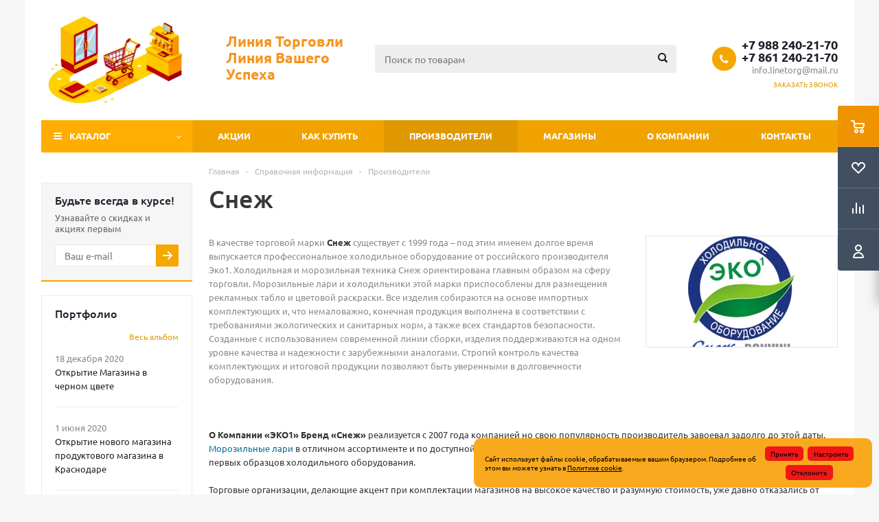

--- FILE ---
content_type: text/html; charset=UTF-8
request_url: https://lin-torg.ru/info/brands/snezh_/
body_size: 56078
content:
<!DOCTYPE html>
<html xmlns="http://www.w3.org/1999/xhtml" xml:lang="ru" lang="ru" >
<head><link rel="canonical" href="https://lin-torg.ru/info/brands/snezh_/" />
	<title> Снеж </title>
	<meta name="viewport" content="initial-scale=1.0, width=device-width" />
	<meta name="HandheldFriendly" content="true" />
	<meta name="yes" content="yes" />
	<meta name="apple-mobile-web-app-status-bar-style" content="black" />
	<meta name="SKYPE_TOOLBAR" content="SKYPE_TOOLBAR_PARSER_COMPATIBLE" />
	
			<meta http-equiv="Content-Type" content="text/html; charset=UTF-8" />
<meta name="description" content="Бренды компании Линия Торговли - официальный перечень производителей оборудования и софта. Совместимость, гарантия, поддержка. Смотрите список брендов!" />

<script data-skip-moving="true">(function(w, d, n) {var cl = "bx-core";var ht = d.documentElement;var htc = ht ? ht.className : undefined;if (htc === undefined || htc.indexOf(cl) !== -1){return;}var ua = n.userAgent;if (/(iPad;)|(iPhone;)/i.test(ua)){cl += " bx-ios";}else if (/Windows/i.test(ua)){cl += ' bx-win';}else if (/Macintosh/i.test(ua)){cl += " bx-mac";}else if (/Linux/i.test(ua) && !/Android/i.test(ua)){cl += " bx-linux";}else if (/Android/i.test(ua)){cl += " bx-android";}cl += (/(ipad|iphone|android|mobile|touch)/i.test(ua) ? " bx-touch" : " bx-no-touch");cl += w.devicePixelRatio && w.devicePixelRatio >= 2? " bx-retina": " bx-no-retina";if (/AppleWebKit/.test(ua)){cl += " bx-chrome";}else if (/Opera/.test(ua)){cl += " bx-opera";}else if (/Firefox/.test(ua)){cl += " bx-firefox";}ht.className = htc ? htc + " " + cl : cl;})(window, document, navigator);</script>


<link href="/bitrix/js/ui/design-tokens/dist/ui.design-tokens.min.css?175371605123463" type="text/css"  rel="stylesheet" />
<link href="/bitrix/js/ui/fonts/opensans/ui.font.opensans.min.css?17537160512320" type="text/css"  rel="stylesheet" />
<link href="/bitrix/js/main/popup/dist/main.popup.bundle.min.css?175378351728056" type="text/css"  rel="stylesheet" />
<link href="/bitrix/cache/css/s1/lin-torg/template_eee643e2e311a6e88f794a0387491e1e/template_eee643e2e311a6e88f794a0387491e1e_v1.css?1765202479751269" type="text/css"  data-template-style="true" rel="stylesheet" />
<link href="/bitrix/panel/main/popup.min.css?175371605220774" type="text/css"  data-template-style="true"  rel="stylesheet" />




<script type="extension/settings" data-extension="currency.currency-core">{"region":"ru"}</script>



<!-- BEGIN JIVOSITE CODE -->
                <!-- END JIVOSITE CODE -->


            <link rel="shortcut icon" href="/favicon.ico?1753716139" type="image/x-icon" />
<link rel="apple-touch-icon" sizes="180x180" href="/upload/dev2fun.imagecompress/webp/include/apple-touch-icon.webp" />
<meta property="og:description" content="Бренды компании Линия Торговли - официальный перечень производителей оборудования и софта. Совместимость, гарантия, поддержка. Смотрите список брендов!" />
<meta property="og:image" content="https://lin-torg.ru:443/upload/dev2fun.imagecompress/webp/iblock/189/189de275cfe8a4e89c6d08805c62ae02.webp" />
<link rel="image_src" href="https://lin-torg.ru:443/upload/dev2fun.imagecompress/webp/iblock/189/189de275cfe8a4e89c6d08805c62ae02.webp"  />
<meta property="og:title" content=" Снеж " />
<meta property="og:type" content="website" />
<meta property="og:url" content="https://lin-torg.ru:443/info/brands/snezh_/" />



	
		
						
				<!--[if gte IE 9]><style type="text/css">.basket_button, .button30, .icon {filter: none;}</style><![endif]-->
			
<meta name="yandex-verification" content="d5cf426a738bfda4" />
<meta name="yandex-verification" content="935cfd89d8dabf58" />


</head>
	<body id="main" >
		<div id="panel"></div>
																		<div class="wrapper  with_fast_view  basket_fly colored banner_auto">
			<div class="header_wrap ">
								<header id="header">
					<div class="wrapper_inner">
						<div class="top_br"></div>
						<table class="middle-h-row">
							<tr>
								<td class="logo_wrapp">
									<div class="logo nofill_y">
																														<a href="/"><img loading="lazy"  src="/upload/aspro.optimus/4af/vazhsls2v4a2e7npzo476mfezwsfotsp.svg" width="250" height="142" alt="Линия Торговли" title="Линия Торговли" /></a>
									</div>
								</td>
								<td class="text_wrapp">
									<div class="slogan">
										<h5></h5>
<div>
 <b></b>
</div>
<div>
	<span style="font-size: 16pt;"><b><span style="color: #f7941d;">Линия Торговли&nbsp;</span></b></span><br>
	<span style="font-size: 16pt;"><b><span style="color: #f7941d;"> </span></b></span><span style="font-size: 16pt;"><b><span style="color: #f7941d;">Линия Вашего Успеха</span></b></span><span style="font-size: 16pt;"><b><span style="color: #f7941d;"> </span></b></span>
</div>
<h2></h2>									</div>
								</td>
								<td  class="center_block">
									<div class="search">
											<div id="title-search" class="stitle_form">
		<form action="/catalog/">
			<div class="form-control1 bg">
				<input id="title-searchs-input" type="text" name="q" value="" size="40" class="text small_block" maxlength="100" autocomplete="off" placeholder="Поиск по товарам" /><input name="s" type="submit" value="Поиск" class="button icon" />
			</div>
		</form>
	</div>

									</div>
								</td>
								<td class="basket_wrapp">
																			<div class="header-cart fly" id="basket_line">
												<div class="basket_fly">
		<div class="opener">
			<div title="" data-type="AnDelCanBuy" class="basket_count small clicked empty">
				<a href="/basket/"></a>
				<div class="wraps_icon_block basket">
					<div class="count empty_items">
						<span>
							<span class="items">
								<span>0</span>
							</span>
						</span>
					</div>
				</div>
			</div>
			<div title="" data-type="DelDelCanBuy" class="wish_count small clicked empty">
				<a href="/basket/"></a>
				<div class="wraps_icon_block delay">
					<div class="count empty_items">
						<span>
							<span class="items">
								<span>0</span>
							</span>
						</span>
					</div>
				</div>
			</div>
			<div title="Сравнение товаров" class="compare_count small">
				<a href="/catalog/compare.php"></a>
				<div id="compare_fly" class="wraps_icon_block compare">
					<div class="count empty_items">
						<span>
							<span class="items">
								<span>0</span>
							</span>
						</span>
					</div>
				</div>
			</div>
			<div title="Вход\регистрация" class="user_block small">
				<a href="/auth/"></a>
				<div class="wraps_icon_block no_img user_reg"></div>
			</div>
		</div>
		<div class="basket_sort">
			<span class="basket_title">Корзина заказа</span>
		</div>
	</div>
	<!--'start_frame_cache_header-cart'-->															<!--'end_frame_cache_header-cart'-->										</div>
										<div class="middle_phone">
											<div class="phones">
												<span class="phone_wrap">
													<span class="phone">
														<span class="icons fa fa-phone"></span>
														<span class="phone_text">
															<a href="tel:+7988240-21-70" rel="nofollow">+7 988 240-21-70</a><a href="tel:+7861240-21-70" rel="nofollow">+7 861 240-21-70</a>info.linetorg@mail.ru														</span>
													</span>
													<span class="order_wrap_btn">
														<span class="callback_btn">Заказать звонок</span>
													</span>
												</span>
											</div>
										</div>
																		<div class="clearfix"></div>
								</td>
							</tr>
						</table>
					</div>
					<div class="catalog_menu menu_colored">
						<div class="wrapper_inner">
							<div class="wrapper_middle_menu wrap_menu">
								<ul class="menu adaptive">
									<li class="menu_opener"><div class="text">
										Меню								</div></li>
								</ul>
								<div class="catalog_menu_ext">
											<ul class="menu top menu_top_block catalogfirst">
					<li class="catalog icons_fa has-child ">
				<a class="parent" href="/catalog/" >Каталог</a>
									<ul class="dropdown">
													<li class="full has-child  m_line v_hover">
								<a class="icons_fa parent" href="/catalog/avtomatizatsiya/">Автоматизация<div class="toggle_block"></div></a>
																	<ul class="dropdown">
																					<li class="menu_item ">
																									<span class="image"><a href="/catalog/avtomatizatsiya/pos_periferiya/"><img loading="lazy"  src="/upload/dev2fun.imagecompress/webp/resize_cache/iblock/b7b/50_50_1/b7b459ec3f04d0a4747f9cbbf69330bd.webp" alt="POS-ПЕРИФЕРИЯ"/></a></span>
																								<a class="section dark_link" href="/catalog/avtomatizatsiya/pos_periferiya/"><span>POS-ПЕРИФЕРИЯ</span></a>
																								<div class="clearfix"></div>
											</li>
																					<li class="menu_item ">
																								<a class="section dark_link" href="/catalog/avtomatizatsiya/pos_kompyuter_i_pos_terminal/"><span>POS-КОМПЬЮТЕР и POS-ТЕРМИНАЛ</span></a>
																								<div class="clearfix"></div>
											</li>
																					<li class="menu_item ">
																									<span class="image"><a href="/catalog/avtomatizatsiya/pos_sistemy/"><img loading="lazy"  src="/upload/dev2fun.imagecompress/webp/resize_cache/iblock/ae0/50_50_1/ae03d4d7c9b03faef0c7ea6bab9a1efe.webp" alt="POS-СИСТЕМЫ"/></a></span>
																								<a class="section dark_link" href="/catalog/avtomatizatsiya/pos_sistemy/"><span>POS-СИСТЕМЫ</span></a>
																								<div class="clearfix"></div>
											</li>
																					<li class="menu_item ">
																									<span class="image"><a href="/catalog/avtomatizatsiya/displey_pokupatelya/"><img loading="lazy"  src="/upload/dev2fun.imagecompress/webp/resize_cache/iblock/7f1/50_50_1/7f10a71542f8943612db4e59ae3d8184.webp" alt="ДИСПЛЕЙ ПОКУПАТЕЛЯ"/></a></span>
																								<a class="section dark_link" href="/catalog/avtomatizatsiya/displey_pokupatelya/"><span>ДИСПЛЕЙ ПОКУПАТЕЛЯ</span></a>
																								<div class="clearfix"></div>
											</li>
																					<li class="menu_item ">
																									<span class="image"><a href="/catalog/avtomatizatsiya/platezhnye_resheniya/"><img loading="lazy"  src="/upload/dev2fun.imagecompress/webp/resize_cache/iblock/581/50_50_1/581dd09a39e77817daa3801def0b8421.webp" alt="ПЛАТЕЖНЫЕ РЕШЕНИЯ"/></a></span>
																								<a class="section dark_link" href="/catalog/avtomatizatsiya/platezhnye_resheniya/"><span>ПЛАТЕЖНЫЕ РЕШЕНИЯ</span></a>
																								<div class="clearfix"></div>
											</li>
																					<li class="menu_item ">
																									<span class="image"><a href="/catalog/avtomatizatsiya/printer_etiketok/"><img loading="lazy"  src="/upload/dev2fun.imagecompress/webp/resize_cache/iblock/693/50_50_1/69384d1775f28907ac704bde0c0d080f.webp" alt="ПРИНТЕР ЭТИКЕТОК"/></a></span>
																								<a class="section dark_link" href="/catalog/avtomatizatsiya/printer_etiketok/"><span>ПРИНТЕР ЭТИКЕТОК</span></a>
																								<div class="clearfix"></div>
											</li>
																					<li class="menu_item ">
																									<span class="image"><a href="/catalog/avtomatizatsiya/programnoe_obespechenie/"><img loading="lazy"  src="/upload/dev2fun.imagecompress/webp/resize_cache/iblock/dda/50_50_1/dda01b2863f09ef1ae0cad8874962f66.webp" alt="ПРОГРАМНОЕ ОБЕСПЕЧЕНИЕ"/></a></span>
																								<a class="section dark_link" href="/catalog/avtomatizatsiya/programnoe_obespechenie/"><span>ПРОГРАМНОЕ ОБЕСПЕЧЕНИЕ</span></a>
																								<div class="clearfix"></div>
											</li>
																					<li class="menu_item ">
																									<span class="image"><a href="/catalog/avtomatizatsiya/skanery/"><img loading="lazy"  src="/upload/dev2fun.imagecompress/webp/resize_cache/iblock/4de/50_50_1/4de3a258442ddf4029850ff15059e7be.webp" alt="СКАНЕРЫ"/></a></span>
																								<a class="section dark_link" href="/catalog/avtomatizatsiya/skanery/"><span>СКАНЕРЫ</span></a>
																								<div class="clearfix"></div>
											</li>
																					<li class="menu_item ">
																									<span class="image"><a href="/catalog/avtomatizatsiya/terminaly_sbora_dannykh/"><img loading="lazy"  src="/upload/dev2fun.imagecompress/webp/resize_cache/iblock/4ca/50_50_1/4caa4b8a21252d2eedb0e5ae71b34616.webp" alt="ТЕРМИНАЛЫ СБОРА ДАННЫХ"/></a></span>
																								<a class="section dark_link" href="/catalog/avtomatizatsiya/terminaly_sbora_dannykh/"><span>ТЕРМИНАЛЫ СБОРА ДАННЫХ</span></a>
																								<div class="clearfix"></div>
											</li>
																			</ul>
															</li>
													<li class="full   m_line v_hover">
								<a class="icons_fa " href="/catalog/vesovoe_oborudovanie/">Весовое оборудование<div class="toggle_block"></div></a>
															</li>
													<li class="full has-child  m_line v_hover">
								<a class="icons_fa parent" href="/catalog/kassovoe_oborudovanie/">Кассовое оборудование<div class="toggle_block"></div></a>
																	<ul class="dropdown">
																					<li class="menu_item ">
																									<span class="image"><a href="/catalog/kassovoe_oborudovanie/avtonomnye_kassy/"><img loading="lazy"  src="/upload/dev2fun.imagecompress/webp/resize_cache/iblock/b81/50_50_1/b815eaf94911d8c29ee630151d32c703.webp" alt="АВТОНОМНЫЕ КАССЫ"/></a></span>
																								<a class="section dark_link" href="/catalog/kassovoe_oborudovanie/avtonomnye_kassy/"><span>АВТОНОМНЫЕ КАССЫ</span></a>
																								<div class="clearfix"></div>
											</li>
																					<li class="menu_item ">
																									<span class="image"><a href="/catalog/kassovoe_oborudovanie/komplekty_fn/"><img loading="lazy"  src="/upload/dev2fun.imagecompress/webp/resize_cache/iblock/312/50_50_1/312157fd8518b33ecf2d68cad0aadc90.webp" alt="КОМПЛЕКТЫ ФН"/></a></span>
																								<a class="section dark_link" href="/catalog/kassovoe_oborudovanie/komplekty_fn/"><span>КОМПЛЕКТЫ ФН</span></a>
																								<div class="clearfix"></div>
											</li>
																					<li class="menu_item ">
																									<span class="image"><a href="/catalog/kassovoe_oborudovanie/denezhnye_yashchiki/"><img loading="lazy"  src="/upload/dev2fun.imagecompress/webp/resize_cache/iblock/58b/50_50_1/58bbcdd52553d54f02b82f31c08c4ad5.webp" alt="ДЕНЕЖНЫЕ ЯЩИКИ"/></a></span>
																								<a class="section dark_link" href="/catalog/kassovoe_oborudovanie/denezhnye_yashchiki/"><span>ДЕНЕЖНЫЕ ЯЩИКИ</span></a>
																								<div class="clearfix"></div>
											</li>
																					<li class="menu_item ">
																									<span class="image"><a href="/catalog/kassovoe_oborudovanie/ofd/"><img loading="lazy"  src="/upload/dev2fun.imagecompress/webp/iblock/deb/debf0333ca0b5d3c7684feafb686e2ef.webp" alt="ОФД"/></a></span>
																								<a class="section dark_link" href="/catalog/kassovoe_oborudovanie/ofd/"><span>ОФД</span></a>
																								<div class="clearfix"></div>
											</li>
																					<li class="menu_item ">
																									<span class="image"><a href="/catalog/kassovoe_oborudovanie/detektor_valyut/"><img loading="lazy"  src="/upload/dev2fun.imagecompress/webp/resize_cache/iblock/c83/50_50_1/c834002c8efe19db6c4f7ef387fd4b51.webp" alt="ДЕТЕКТОР ВАЛЮТ"/></a></span>
																								<a class="section dark_link" href="/catalog/kassovoe_oborudovanie/detektor_valyut/"><span>ДЕТЕКТОР ВАЛЮТ</span></a>
																								<div class="clearfix"></div>
											</li>
																					<li class="menu_item ">
																									<span class="image"><a href="/catalog/kassovoe_oborudovanie/printery_chekov/"><img loading="lazy"  src="/upload/dev2fun.imagecompress/webp/resize_cache/iblock/7bd/50_50_1/7bd44f373299fb820e029de41ee27e97.webp" alt="ПРИНТЕРЫ ЧЕКОВ"/></a></span>
																								<a class="section dark_link" href="/catalog/kassovoe_oborudovanie/printery_chekov/"><span>ПРИНТЕРЫ ЧЕКОВ</span></a>
																								<div class="clearfix"></div>
											</li>
																					<li class="menu_item ">
																									<span class="image"><a href="/catalog/kassovoe_oborudovanie/smart_terminaly/"><img loading="lazy"  src="/upload/dev2fun.imagecompress/webp/resize_cache/iblock/bd5/50_50_1/bd54c0d32c8b95e80a5ade81c1d1a304.webp" alt="СМАРТ-ТЕРМИНАЛЫ"/></a></span>
																								<a class="section dark_link" href="/catalog/kassovoe_oborudovanie/smart_terminaly/"><span>СМАРТ-ТЕРМИНАЛЫ</span></a>
																								<div class="clearfix"></div>
											</li>
																					<li class="menu_item ">
																									<span class="image"><a href="/catalog/kassovoe_oborudovanie/fiskalnye_registratory/"><img loading="lazy"  src="/upload/dev2fun.imagecompress/webp/resize_cache/iblock/0f2/50_50_1/0f22cc13dd295de4f3a4693ae32cd76d.webp" alt="ФИСКАЛЬНЫЕ РЕГИСТРАТОРЫ"/></a></span>
																								<a class="section dark_link" href="/catalog/kassovoe_oborudovanie/fiskalnye_registratory/"><span>ФИСКАЛЬНЫЕ РЕГИСТРАТОРЫ</span></a>
																								<div class="clearfix"></div>
											</li>
																			</ul>
															</li>
													<li class="full has-child  m_line v_hover">
								<a class="icons_fa parent" href="/catalog/pos_materialy/">ПОС-материалы<div class="toggle_block"></div></a>
																	<ul class="dropdown">
																					<li class="menu_item ">
																									<span class="image"><a href="/catalog/pos_materialy/derzhateli_vyvesok/"><img loading="lazy"  src="/upload/dev2fun.imagecompress/webp/resize_cache/iblock/8e2/50_50_1/8e22962333a81c25f23678c5dc3c227a.webp" alt="ДЕРЖАТЕЛИ ВЫВЕСОК"/></a></span>
																								<a class="section dark_link" href="/catalog/pos_materialy/derzhateli_vyvesok/"><span>ДЕРЖАТЕЛИ ВЫВЕСОК</span></a>
																									<ul class="dropdown">
																													<li class="menu_item ">
																<a class="section1" href="/catalog/pos_materialy/derzhateli_vyvesok/derzhateli_vyvesok_na_magnitakh/"><span>Держатели вывесок на магнитах</span></a>
															</li>
																													<li class="menu_item ">
																<a class="section1" href="/catalog/pos_materialy/derzhateli_vyvesok/derzhateli_vyvesok_na_strubtsinakh/"><span>Держатели вывесок на струбцинах</span></a>
															</li>
																													<li class="menu_item ">
																<a class="section1" href="/catalog/pos_materialy/derzhateli_vyvesok/derzhateli_shelftokerov/"><span>Держатели шелфтокеров</span></a>
															</li>
																													<li class="menu_item ">
																<a class="section1" href="/catalog/pos_materialy/derzhateli_vyvesok/plastikovye_derzhateli_ulitki/"><span>Пластиковые держатели - улитки</span></a>
															</li>
																											</ul>
																								<div class="clearfix"></div>
											</li>
																					<li class="menu_item ">
																									<span class="image"><a href="/catalog/pos_materialy/derzhateli_informatsii_i_podstavki_pod_tovar/"><img loading="lazy"  src="/upload/dev2fun.imagecompress/webp/resize_cache/iblock/b41/50_50_1/b41a2623a55ef58cab99fc9e5aed6c4e.webp" alt="ДЕРЖАТЕЛИ ИНФОРМАЦИИ И ПОДСТАВКИ ПОД ТОВАР"/></a></span>
																								<a class="section dark_link" href="/catalog/pos_materialy/derzhateli_informatsii_i_podstavki_pod_tovar/"><span>ДЕРЖАТЕЛИ ИНФОРМАЦИИ И ПОДСТАВКИ ПОД ТОВАР</span></a>
																									<ul class="dropdown">
																													<li class="menu_item ">
																<a class="section1" href="/catalog/pos_materialy/derzhateli_informatsii_i_podstavki_pod_tovar/derzhatel_akrilovogo_karmana_acr_holder/"><span>Держатель акрилового кармана ACR-HOLDER</span></a>
															</li>
																													<li class="menu_item ">
																<a class="section1" href="/catalog/pos_materialy/derzhateli_informatsii_i_podstavki_pod_tovar/karmany_podvesnye_so_skotchem/"><span>Карманы подвесные со скотчем</span></a>
															</li>
																													<li class="menu_item ">
																<a class="section1" href="/catalog/pos_materialy/derzhateli_informatsii_i_podstavki_pod_tovar/podstavki_pod_menyu/"><span>Подставки под меню</span></a>
															</li>
																													<li class="menu_item ">
																<a class="section1" href="/catalog/pos_materialy/derzhateli_informatsii_i_podstavki_pod_tovar/podstavki_pod_tovar/"><span>Подставки под товар</span></a>
															</li>
																													<li class="menu_item ">
																<a class="section1" href="/catalog/pos_materialy/derzhateli_informatsii_i_podstavki_pod_tovar/tsennikoderzhateli_karmany/"><span>Ценникодержатели - карманы</span></a>
															</li>
																													<li class="menu_item ">
																<a class="section1" href="/catalog/pos_materialy/derzhateli_informatsii_i_podstavki_pod_tovar/tablichki_i_ugolki_potrebitelya/"><span>Таблички и Уголки потребителя</span></a>
															</li>
																													<li class="menu_item ">
																<a class="section1" href="/catalog/pos_materialy/derzhateli_informatsii_i_podstavki_pod_tovar/tsennikoderzhateli_l_obraznye/"><span>Ценникодержатели L - образные</span></a>
															</li>
																											</ul>
																								<div class="clearfix"></div>
											</li>
																					<li class="menu_item ">
																									<span class="image"><a href="/catalog/pos_materialy/derzhateli_tsennikov/"><img loading="lazy"  src="/upload/dev2fun.imagecompress/webp/resize_cache/iblock/8d2/50_50_1/8d27576e6bbcea74f2778c41574cca67.webp" alt="ДЕРЖАТЕЛИ ЦЕННИКОВ"/></a></span>
																								<a class="section dark_link" href="/catalog/pos_materialy/derzhateli_tsennikov/"><span>ДЕРЖАТЕЛИ ЦЕННИКОВ</span></a>
																									<ul class="dropdown">
																													<li class="menu_item ">
																<a class="section1" href="/catalog/pos_materialy/derzhateli_tsennikov/vstavki_v_tsennikoderzhateli/"><span>Вставки в ценникодержатели</span></a>
															</li>
																													<li class="menu_item ">
																<a class="section1" href="/catalog/pos_materialy/derzhateli_tsennikov/derzhateli_tsennikov_klipsy/"><span>Держатели ценников - клипсы</span></a>
															</li>
																													<li class="menu_item ">
																<a class="section1" href="/catalog/pos_materialy/derzhateli_tsennikov/metallicheskie_derzhateli_tsennikov/"><span>Металлические держатели ценников</span></a>
															</li>
																													<li class="menu_item ">
																<a class="section1" href="/catalog/pos_materialy/derzhateli_tsennikov/universalnye_tsennikoderzhateli_na_sharnirakh/"><span>Универсальные ценникодержатели на шарнирах</span></a>
															</li>
																													<li class="menu_item ">
																<a class="section1" href="/catalog/pos_materialy/derzhateli_tsennikov/tsennikoderzhateli_deli/"><span>Ценникодержатели ДЕЛИ</span></a>
															</li>
																													<li class="menu_item ">
																<a class="section1" href="/catalog/pos_materialy/derzhateli_tsennikov/tsennikoderzhateli_na_kolbasnye_izdeliya/"><span>Ценникодержатели на колбасные изделия</span></a>
															</li>
																													<li class="menu_item ">
																<a class="section1" href="/catalog/pos_materialy/derzhateli_tsennikov/tsennikoderzhateli_s_bolshoy_prishchepkoy/"><span>Ценникодержатели с большой прищепкой</span></a>
															</li>
																											</ul>
																								<div class="clearfix"></div>
											</li>
																					<li class="menu_item ">
																									<span class="image"><a href="/catalog/pos_materialy/displei/"><img loading="lazy"  src="/upload/dev2fun.imagecompress/webp/resize_cache/iblock/459/50_50_1/459449e76fd9f2141e07c85426aea3fb.webp" alt="ДИСПЛЕИ"/></a></span>
																								<a class="section dark_link" href="/catalog/pos_materialy/displei/"><span>ДИСПЛЕИ</span></a>
																									<ul class="dropdown">
																													<li class="menu_item ">
																<a class="section1" href="/catalog/pos_materialy/displei/displei_dlya_melkogo_tovaraunibowl/"><span>Дисплеи для мелкого товара</span></a>
															</li>
																													<li class="menu_item ">
																<a class="section1" href="/catalog/pos_materialy/displei/universalnye_plastikovye_displei/"><span>Универсальные пластиковые дисплеи</span></a>
															</li>
																											</ul>
																								<div class="clearfix"></div>
											</li>
																					<li class="menu_item ">
																									<span class="image"><a href="/catalog/pos_materialy/kross_merchendayzing/"><img loading="lazy"  src="/upload/dev2fun.imagecompress/webp/resize_cache/iblock/597/50_50_1/597abc90535e970ccfe60ee409dd6760.webp" alt="КРОСС-МЕРЧЕНДАЙЗИНГ"/></a></span>
																								<a class="section dark_link" href="/catalog/pos_materialy/kross_merchendayzing/"><span>КРОСС-МЕРЧЕНДАЙЗИНГ</span></a>
																									<ul class="dropdown">
																													<li class="menu_item ">
																<a class="section1" href="/catalog/pos_materialy/kross_merchendayzing/monetnitsy/"><span>Монетницы</span></a>
															</li>
																													<li class="menu_item ">
																<a class="section1" href="/catalog/pos_materialy/kross_merchendayzing/podvesnye_kryuchki_veshalki/"><span>Подвесные крючки-вешалки</span></a>
															</li>
																													<li class="menu_item ">
																<a class="section1" href="/catalog/pos_materialy/kross_merchendayzing/podvesnye_lenty/"><span>Подвесные ленты</span></a>
															</li>
																													<li class="menu_item ">
																<a class="section1" href="/catalog/pos_materialy/kross_merchendayzing/razdeliteli_na_kassovuyu_lentu/"><span>Разделители на кассовую ленту</span></a>
															</li>
																											</ul>
																								<div class="clearfix"></div>
											</li>
																					<li class="menu_item ">
																									<span class="image"><a href="/catalog/pos_materialy/perekidnye_sistemy_i_bukletnitsy/"><img loading="lazy"  src="/upload/dev2fun.imagecompress/webp/resize_cache/iblock/cec/50_50_1/cec87cd055bf634948a8e657c3ec2eed.webp" alt="ПЕРЕКИДНЫЕ СИСТЕМЫ И БУКЛЕТНИЦЫ"/></a></span>
																								<a class="section dark_link" href="/catalog/pos_materialy/perekidnye_sistemy_i_bukletnitsy/"><span>ПЕРЕКИДНЫЕ СИСТЕМЫ И БУКЛЕТНИЦЫ</span></a>
																									<ul class="dropdown">
																													<li class="menu_item ">
																<a class="section1" href="/catalog/pos_materialy/perekidnye_sistemy_i_bukletnitsy/bukletnitsy_i_podstavki_pod_vizitki/"><span>Буклетницы и подставки под визитки</span></a>
															</li>
																													<li class="menu_item ">
																<a class="section1" href="/catalog/pos_materialy/perekidnye_sistemy_i_bukletnitsy/karmany_dlya_pechatnoy_produktsii/"><span>Карманы для печатной продукции</span></a>
															</li>
																													<li class="menu_item ">
																<a class="section1" href="/catalog/pos_materialy/perekidnye_sistemy_i_bukletnitsy/napolnye_perekidnye_sistemy/"><span>Напольные перекидные системы</span></a>
															</li>
																													<li class="menu_item ">
																<a class="section1" href="/catalog/pos_materialy/perekidnye_sistemy_i_bukletnitsy/nastennye_perekidnye_sistemy/"><span>Настенные перекидные системы</span></a>
															</li>
																													<li class="menu_item ">
																<a class="section1" href="/catalog/pos_materialy/perekidnye_sistemy_i_bukletnitsy/nastolnye_perekidnye_sistemy/"><span>Настольные перекидные системы</span></a>
															</li>
																													<li class="menu_item ">
																<a class="section1" href="/catalog/pos_materialy/perekidnye_sistemy_i_bukletnitsy/ramki_i_komplektuyushchie_dlya_perekidnykh_sistem/"><span>Рамки и комплектующие для перекидных систем</span></a>
															</li>
																											</ul>
																								<div class="clearfix"></div>
											</li>
																					<li class="menu_item ">
																									<span class="image"><a href="/catalog/pos_materialy/plastikovye_ramki_i_aksessuary/"><img loading="lazy"  src="/upload/dev2fun.imagecompress/webp/resize_cache/iblock/bd2/50_50_1/bd2ee6c0587177620331ce2591a4d5f9.webp" alt="ПЛАСТИКОВЫЕ РАМКИ И АКСЕССУАРЫ"/></a></span>
																								<a class="section dark_link" href="/catalog/pos_materialy/plastikovye_ramki_i_aksessuary/"><span>ПЛАСТИКОВЫЕ РАМКИ И АКСЕССУАРЫ</span></a>
																									<ul class="dropdown">
																													<li class="menu_item ">
																<a class="section1" href="/catalog/pos_materialy/plastikovye_ramki_i_aksessuary/grifelnye_tablichki_i_markery/"><span>Грифельные таблички и маркеры</span></a>
															</li>
																													<li class="menu_item ">
																<a class="section1" href="/catalog/pos_materialy/plastikovye_ramki_i_aksessuary/kassety_tsen/"><span>Кассеты цен</span></a>
															</li>
																													<li class="menu_item ">
																<a class="section1" href="/catalog/pos_materialy/plastikovye_ramki_i_aksessuary/krepezhnye_aksessuary_dlya_plastikovykh_ramok/"><span>Крепежные аксессуары для пластиковых рамок</span></a>
															</li>
																													<li class="menu_item ">
																<a class="section1" href="/catalog/pos_materialy/plastikovye_ramki_i_aksessuary/plastikovye_ramki/"><span>Пластиковые рамки</span></a>
															</li>
																													<li class="menu_item ">
																<a class="section1" href="/catalog/pos_materialy/plastikovye_ramki_i_aksessuary/podstavki_dlya_plastikovykh_ramok/"><span>Подставки для пластиковых рамок</span></a>
															</li>
																													<li class="menu_item ">
																<a class="section1" href="/catalog/pos_materialy/plastikovye_ramki_i_aksessuary/ramki_i_aksessuary_tekhno_mini/"><span>Рамки и аксессуары ТЕХНО МИНИ</span></a>
															</li>
																													<li class="menu_item ">
																<a class="section1" href="/catalog/pos_materialy/plastikovye_ramki_i_aksessuary/trubki_i_t_derzhateli/"><span>Трубки и Т-держатели</span></a>
															</li>
																											</ul>
																								<div class="clearfix"></div>
											</li>
																					<li class="menu_item ">
																									<span class="image"><a href="/catalog/pos_materialy/podvesnye_sistemy/"><img loading="lazy"  src="/upload/dev2fun.imagecompress/webp/resize_cache/iblock/49b/50_50_1/49bd19d5fbf9368fc180419ea4fc7aa6.webp" alt="ПОДВЕСНЫЕ СИСТЕМЫ"/></a></span>
																								<a class="section dark_link" href="/catalog/pos_materialy/podvesnye_sistemy/"><span>ПОДВЕСНЫЕ СИСТЕМЫ</span></a>
																									<ul class="dropdown">
																													<li class="menu_item ">
																<a class="section1" href="/catalog/pos_materialy/podvesnye_sistemy/aksessuary_dlya_podveshivaniya/"><span>Аксессуары для подвешивания</span></a>
															</li>
																													<li class="menu_item ">
																<a class="section1" href="/catalog/pos_materialy/podvesnye_sistemy/alyuminievyy_profil_hightrack/"><span>Алюминиевый профиль HIGHTRACK</span></a>
															</li>
																													<li class="menu_item ">
																<a class="section1" href="/catalog/pos_materialy/podvesnye_sistemy/plakatnye_profili/"><span>Плакатные профили</span></a>
															</li>
																													<li class="menu_item ">
																<a class="section1" href="/catalog/pos_materialy/podvesnye_sistemy/plastikovyy_praysbord/"><span>Пластиковый прайсборд</span></a>
															</li>
																													<li class="menu_item ">
																<a class="section1" href="/catalog/pos_materialy/podvesnye_sistemy/podvesnaya_sistema_ecotrack/"><span>Подвесная система ECOTRACK</span></a>
															</li>
																													<li class="menu_item ">
																<a class="section1" href="/catalog/pos_materialy/podvesnye_sistemy/podvesnaya_sistema_unitrack/"><span>Подвесная система UNITRACK</span></a>
															</li>
																											</ul>
																								<div class="clearfix"></div>
											</li>
																					<li class="menu_item ">
																									<span class="image"><a href="/catalog/pos_materialy/polochnye_razdeliteli/"><img loading="lazy"  src="/upload/dev2fun.imagecompress/webp/resize_cache/iblock/199/50_50_1/199d83fcaa9e100bd86dc40d90a97661.webp" alt="ПОЛОЧНЫЕ РАЗДЕЛИТЕЛИ"/></a></span>
																								<a class="section dark_link" href="/catalog/pos_materialy/polochnye_razdeliteli/"><span>ПОЛОЧНЫЕ РАЗДЕЛИТЕЛИ</span></a>
																									<ul class="dropdown">
																													<li class="menu_item ">
																<a class="section1" href="/catalog/pos_materialy/polochnye_razdeliteli/zadnie_opory/"><span>Задние опоры</span></a>
															</li>
																													<li class="menu_item ">
																<a class="section1" href="/catalog/pos_materialy/polochnye_razdeliteli/lotki_dlya_shokolada/"><span>Лотки для шоколада</span></a>
															</li>
																													<li class="menu_item ">
																<a class="section1" href="/catalog/pos_materialy/polochnye_razdeliteli/polochnye_razdeliteli_s_krepleniyami_zamkami/"><span>Полочные разделители с креплениями-замками</span></a>
															</li>
																													<li class="menu_item ">
																<a class="section1" href="/catalog/pos_materialy/polochnye_razdeliteli/profili_dlya_krepleniya_razdeliteley_i_tolkateley_na_polku/"><span>Профили для крепления разделителей и толкателей на полку</span></a>
															</li>
																													<li class="menu_item ">
																<a class="section1" href="/catalog/pos_materialy/polochnye_razdeliteli/pruzhinnye_tolkateli_tovara/"><span>Пружинные толкатели товара</span></a>
															</li>
																													<li class="menu_item ">
																<a class="section1" href="/catalog/pos_materialy/polochnye_razdeliteli/razdeliteli_na_t_i_l_obraznom_osnovanii/"><span>Разделители на Т и L-образном основании</span></a>
															</li>
																													<li class="menu_item ">
																<a class="section1" href="/catalog/pos_materialy/polochnye_razdeliteli/sigaretnye_lotki/"><span>Сигаретные лотки</span></a>
															</li>
																											</ul>
																								<div class="clearfix"></div>
											</li>
																					<li class="menu_item ">
																									<span class="image"><a href="/catalog/pos_materialy/polochnye_tsennikoderzhateli/"><img loading="lazy"  src="/upload/dev2fun.imagecompress/webp/resize_cache/iblock/bab/50_50_1/bab9128b1c71dcb2c8910b1f855966d4.webp" alt="ПОЛОЧНЫЕ ЦЕННИКОДЕРЖАТЕЛИ"/></a></span>
																								<a class="section dark_link" href="/catalog/pos_materialy/polochnye_tsennikoderzhateli/"><span>ПОЛОЧНЫЕ ЦЕННИКОДЕРЖАТЕЛИ</span></a>
																									<ul class="dropdown">
																													<li class="menu_item ">
																<a class="section1" href="/catalog/pos_materialy/polochnye_tsennikoderzhateli/zadnie_profili/"><span>Задние профили</span></a>
															</li>
																													<li class="menu_item ">
																<a class="section1" href="/catalog/pos_materialy/polochnye_tsennikoderzhateli/tsvetnye_vstavki_v_tsennikoderzhateli/"><span>Цветные вставки в ценникодержатели</span></a>
															</li>
																													<li class="menu_item ">
																<a class="section1" href="/catalog/pos_materialy/polochnye_tsennikoderzhateli/tsennikoderzhateli_na_kryuchki/"><span>Ценникодержатели на крючки</span></a>
															</li>
																													<li class="menu_item ">
																<a class="section1" href="/catalog/pos_materialy/polochnye_tsennikoderzhateli/tsennikoderzhateli_na_profilnye_polki/"><span>Ценникодержатели на профильные полки</span></a>
															</li>
																													<li class="menu_item ">
																<a class="section1" href="/catalog/pos_materialy/polochnye_tsennikoderzhateli/tsennikoderzhateli_na_setchatye_polki_i_korziny/"><span>Ценникодержатели на сетчатые полки и корзины</span></a>
															</li>
																													<li class="menu_item ">
																<a class="section1" href="/catalog/pos_materialy/polochnye_tsennikoderzhateli/tsennikoderzhateli_na_steklyannye_i_derevyannye_polki/"><span>Ценникодержатели на стеклянные и деревянные полки</span></a>
															</li>
																													<li class="menu_item ">
																<a class="section1" href="/catalog/pos_materialy/polochnye_tsennikoderzhateli/tsennikoderzhateli_na_kholodilnoe_oborudovanie/"><span>Ценникодержатели на холодильное оборудование</span></a>
															</li>
																													<li class="menu_item ">
																<a class="section1" href="/catalog/pos_materialy/polochnye_tsennikoderzhateli/tsennikoderzhateli_s_kleyashcheysya_lentoy/"><span>Ценникодержатели с клеящейся лентой</span></a>
															</li>
																											</ul>
																								<div class="clearfix"></div>
											</li>
																					<li class="menu_item ">
																									<span class="image"><a href="/catalog/pos_materialy/protivokrazhnye_boksy/"><img loading="lazy"  src="/upload/dev2fun.imagecompress/webp/resize_cache/iblock/69b/50_50_1/69bc8245a492aaa18cd85190a41e51fa.webp" alt="ПРОТИВОКРАЖНЫЕ БОКСЫ"/></a></span>
																								<a class="section dark_link" href="/catalog/pos_materialy/protivokrazhnye_boksy/"><span>ПРОТИВОКРАЖНЫЕ БОКСЫ</span></a>
																								<div class="clearfix"></div>
											</li>
																					<li class="menu_item ">
																									<span class="image"><a href="/catalog/pos_materialy/ramy_i_reklamnye_stoyki_iz_alyuminiya/"><img loading="lazy"  src="/upload/dev2fun.imagecompress/webp/resize_cache/iblock/c5b/50_50_1/c5b3d5465faa15d6623ec882252f3445.webp" alt="РАМЫ И РЕКЛАМНЫЕ СТОЙКИ ИЗ АЛЮМИНИЯ"/></a></span>
																								<a class="section dark_link" href="/catalog/pos_materialy/ramy_i_reklamnye_stoyki_iz_alyuminiya/"><span>РАМЫ И РЕКЛАМНЫЕ СТОЙКИ ИЗ АЛЮМИНИЯ</span></a>
																									<ul class="dropdown">
																													<li class="menu_item ">
																<a class="section1" href="/catalog/pos_materialy/ramy_i_reklamnye_stoyki_iz_alyuminiya/alyuminievye_klik_ramy/"><span>Алюминиевые клик-рамы</span></a>
															</li>
																													<li class="menu_item ">
																<a class="section1" href="/catalog/pos_materialy/ramy_i_reklamnye_stoyki_iz_alyuminiya/alyuminievye_plakatnye_profili/"><span>Алюминиевые плакатные профили</span></a>
															</li>
																													<li class="menu_item ">
																<a class="section1" href="/catalog/pos_materialy/ramy_i_reklamnye_stoyki_iz_alyuminiya/shtendery_bannernye_stendy_reklamnye_stoyki/"><span>Штендеры, баннерные стенды, рекламные стойки</span></a>
															</li>
																											</ul>
																								<div class="clearfix"></div>
											</li>
																					<li class="menu_item ">
																									<span class="image"><a href="/catalog/pos_materialy/reklamnaya_furnitura/"><img loading="lazy"  src="/upload/dev2fun.imagecompress/webp/resize_cache/iblock/79e/50_50_1/79e113fb0cc20508b5f39b63a1ff01a1.webp" alt="РЕКЛАМНАЯ ФУРНИТУРА"/></a></span>
																								<a class="section dark_link" href="/catalog/pos_materialy/reklamnaya_furnitura/"><span>РЕКЛАМНАЯ ФУРНИТУРА</span></a>
																									<ul class="dropdown">
																													<li class="menu_item ">
																<a class="section1" href="/catalog/pos_materialy/reklamnaya_furnitura/aksessuary_dlya_podveshivaniya_1/"><span>Аксессуары для подвешивания</span></a>
															</li>
																													<li class="menu_item ">
																<a class="section1" href="/catalog/pos_materialy/reklamnaya_furnitura/nozhki_dlya_voblerov/"><span>Ножки для воблеров</span></a>
															</li>
																													<li class="menu_item ">
																<a class="section1" href="/catalog/pos_materialy/reklamnaya_furnitura/plastikovye_derzhateli_zakhvaty_supergrip/"><span>Пластиковые держатели-захваты SUPERGRIP</span></a>
															</li>
																													<li class="menu_item ">
																<a class="section1" href="/catalog/pos_materialy/reklamnaya_furnitura/prisoskivinty_zaklepki_soediniteli/"><span>ПрисоскиВинты, заклепки, соединители</span></a>
															</li>
																													<li class="menu_item ">
																<a class="section1" href="/catalog/pos_materialy/reklamnaya_furnitura/trosy_tsepochki_karabiny/"><span>Тросы, цепочки, карабины</span></a>
															</li>
																													<li class="menu_item ">
																<a class="section1" href="/catalog/pos_materialy/reklamnaya_furnitura/furnitura_dlya_displeev/"><span>Фурнитура для дисплеев</span></a>
															</li>
																											</ul>
																								<div class="clearfix"></div>
											</li>
																			</ul>
															</li>
													<li class="full has-child  m_line v_hover">
								<a class="icons_fa parent" href="/catalog/raskhodnye_materialy/">Расходные материалы<div class="toggle_block"></div></a>
																	<ul class="dropdown">
																					<li class="menu_item ">
																								<a class="section dark_link" href="/catalog/raskhodnye_materialy/termoetiketka/"><span>Термоэтикетка</span></a>
																								<div class="clearfix"></div>
											</li>
																					<li class="menu_item ">
																								<a class="section dark_link" href="/catalog/raskhodnye_materialy/chekovaya_lenta/"><span>Чековая лента</span></a>
																								<div class="clearfix"></div>
											</li>
																			</ul>
															</li>
													<li class="full has-child  m_line v_hover">
								<a class="icons_fa parent" href="/catalog/skladskoe_oborudovanie/">Складское оборудование<div class="toggle_block"></div></a>
																	<ul class="dropdown">
																					<li class="menu_item ">
																								<a class="section dark_link" href="/catalog/skladskoe_oborudovanie/telezhki_gidravlicheskie_rokly/"><span>Тележки гидравлические (роклы)</span></a>
																								<div class="clearfix"></div>
											</li>
																			</ul>
															</li>
													<li class="full has-child  m_line v_hover">
								<a class="icons_fa parent" href="/catalog/tekhnologicheskoe_oborudovanie/">Технологическое оборудование<div class="toggle_block"></div></a>
																	<ul class="dropdown">
																					<li class="menu_item ">
																									<span class="image"><a href="/catalog/tekhnologicheskoe_oborudovanie/apparaty_upakovochnye_/"><img loading="lazy"  src="/upload/dev2fun.imagecompress/webp/resize_cache/iblock/b8e/50_50_1/b8e2ede2c2ecfe1cb9bde00e50447978.webp" alt="АППАРАТЫ УПАКОВОЧНЫЕ "/></a></span>
																								<a class="section dark_link" href="/catalog/tekhnologicheskoe_oborudovanie/apparaty_upakovochnye_/"><span>АППАРАТЫ УПАКОВОЧНЫЕ </span></a>
																								<div class="clearfix"></div>
											</li>
																					<li class="menu_item ">
																									<span class="image"><a href="/catalog/tekhnologicheskoe_oborudovanie/barnoe_oborudovanie/"><img loading="lazy"  src="/upload/dev2fun.imagecompress/webp/resize_cache/iblock/519/50_50_1/519d2fdb74eb27b3f6a2fdef805ff0cd.webp" alt="БАРНОЕ ОБОРУДОВАНИЕ"/></a></span>
																								<a class="section dark_link" href="/catalog/tekhnologicheskoe_oborudovanie/barnoe_oborudovanie/"><span>БАРНОЕ ОБОРУДОВАНИЕ</span></a>
																									<ul class="dropdown">
																													<li class="menu_item ">
																<a class="section1" href="/catalog/tekhnologicheskoe_oborudovanie/barnoe_oborudovanie/apparaty_dlya_goryachego_shokolada/"><span>АППАРАТЫ ДЛЯ ГОРЯЧЕГО ШОКОЛАДА</span></a>
															</li>
																													<li class="menu_item ">
																<a class="section1" href="/catalog/tekhnologicheskoe_oborudovanie/barnoe_oborudovanie/blendery/"><span>БЛЕНДЕРЫ</span></a>
															</li>
																													<li class="menu_item ">
																<a class="section1" href="/catalog/tekhnologicheskoe_oborudovanie/barnoe_oborudovanie/izmelchiteli_lda/"><span>ИЗМЕЛЬЧИТЕЛИ ЛЬДА</span></a>
															</li>
																													<li class="menu_item ">
																<a class="section1" href="/catalog/tekhnologicheskoe_oborudovanie/barnoe_oborudovanie/kipyatilniki/"><span>КИПЯТИЛЬНИКИ</span></a>
															</li>
																													<li class="menu_item ">
																<a class="section1" href="/catalog/tekhnologicheskoe_oborudovanie/barnoe_oborudovanie/kofemashiny/"><span>КОФЕМАШИНЫ</span></a>
															</li>
																													<li class="menu_item ">
																<a class="section1" href="/catalog/tekhnologicheskoe_oborudovanie/barnoe_oborudovanie/kofemolki/"><span>КОФЕМОЛКИ</span></a>
															</li>
																													<li class="menu_item ">
																<a class="section1" href="/catalog/tekhnologicheskoe_oborudovanie/barnoe_oborudovanie/ldogeneratory/"><span>ЛЬДОГЕНЕРАТОРЫ</span></a>
															</li>
																													<li class="menu_item ">
																<a class="section1" href="/catalog/tekhnologicheskoe_oborudovanie/barnoe_oborudovanie/miksery_dlya_molochnykh_kokteyley/"><span>МИКСЕРЫ ДЛЯ МОЛОЧНЫХ КОКТЕЙЛЕЙ</span></a>
															</li>
																													<li class="menu_item ">
																<a class="section1" href="/catalog/tekhnologicheskoe_oborudovanie/barnoe_oborudovanie/sokovyzhimalki/"><span>СОКОВЫЖИМАЛКИ</span></a>
															</li>
																													<li class="menu_item ">
																<a class="section1" href="/catalog/tekhnologicheskoe_oborudovanie/barnoe_oborudovanie/sokookhladiteli_granitory/"><span>СОКООХЛАДИТЕЛИ, ГРАНИТОРЫ</span></a>
															</li>
																													<li class="menu_item ">
																<a class="section1" href="/catalog/tekhnologicheskoe_oborudovanie/barnoe_oborudovanie/frizery/"><span>ФРИЗЕРЫ</span></a>
															</li>
																													<li class="menu_item ">
																<a class="section1" href="/catalog/tekhnologicheskoe_oborudovanie/barnoe_oborudovanie/shkafy_vinnye/"><span>ШКАФЫ ВИННЫЕ</span></a>
															</li>
																											</ul>
																								<div class="clearfix"></div>
											</li>
																					<li class="menu_item ">
																									<span class="image"><a href="/catalog/tekhnologicheskoe_oborudovanie/vitriny_teplovye/"><img loading="lazy"  src="/upload/dev2fun.imagecompress/webp/resize_cache/iblock/2e5/50_50_1/2e5cbf2035983df1cce55617ce145941.webp" alt="ВИТРИНЫ ТЕПЛОВЫЕ"/></a></span>
																								<a class="section dark_link" href="/catalog/tekhnologicheskoe_oborudovanie/vitriny_teplovye/"><span>ВИТРИНЫ ТЕПЛОВЫЕ</span></a>
																								<div class="clearfix"></div>
											</li>
																					<li class="menu_item ">
																									<span class="image"><a href="/catalog/tekhnologicheskoe_oborudovanie/lampy_insektitsidnye/"><img loading="lazy"  src="/upload/dev2fun.imagecompress/webp/resize_cache/iblock/909/50_50_1/90916daf2b1f3e2ee61d923d74adc4a2.webp" alt="ЛАМПЫ ИНСЕКТИЦИДНЫЕ"/></a></span>
																								<a class="section dark_link" href="/catalog/tekhnologicheskoe_oborudovanie/lampy_insektitsidnye/"><span>ЛАМПЫ ИНСЕКТИЦИДНЫЕ</span></a>
																								<div class="clearfix"></div>
											</li>
																					<li class="menu_item ">
																									<span class="image"><a href="/catalog/tekhnologicheskoe_oborudovanie/linii_razdachi/"><img loading="lazy"  src="/upload/dev2fun.imagecompress/webp/resize_cache/iblock/584/50_50_1/5844fd5302cdc6f128423a689ea4e3a3.webp" alt="ЛИНИИ РАЗДАЧИ"/></a></span>
																								<a class="section dark_link" href="/catalog/tekhnologicheskoe_oborudovanie/linii_razdachi/"><span>ЛИНИИ РАЗДАЧИ</span></a>
																								<div class="clearfix"></div>
											</li>
																					<li class="menu_item ">
																									<span class="image"><a href="/catalog/tekhnologicheskoe_oborudovanie/oborudovanie_dlya_fasfuda/"><img loading="lazy"  src="/upload/dev2fun.imagecompress/webp/resize_cache/iblock/b8f/50_50_1/b8fc559c05967a24ce8af72a4e5c58b9.webp" alt="ОБОРУДОВАНИЕ ДЛЯ ФАСФУДА"/></a></span>
																								<a class="section dark_link" href="/catalog/tekhnologicheskoe_oborudovanie/oborudovanie_dlya_fasfuda/"><span>ОБОРУДОВАНИЕ ДЛЯ ФАСФУДА</span></a>
																									<ul class="dropdown">
																													<li class="menu_item ">
																<a class="section1" href="/catalog/tekhnologicheskoe_oborudovanie/oborudovanie_dlya_fasfuda/apparaty_varochnye/"><span>АППАРАТЫ ВАРОЧНЫЕ</span></a>
															</li>
																													<li class="menu_item ">
																<a class="section1" href="/catalog/tekhnologicheskoe_oborudovanie/oborudovanie_dlya_fasfuda/apparaty_dlya_popkorna/"><span>АППАРАТЫ ДЛЯ ПОПКОРНА</span></a>
															</li>
																													<li class="menu_item ">
																<a class="section1" href="/catalog/tekhnologicheskoe_oborudovanie/oborudovanie_dlya_fasfuda/apparaty_dlya_sakharnoy_vaty/"><span>АППАРАТЫ ДЛЯ САХАРНОЙ ВАТЫ</span></a>
															</li>
																													<li class="menu_item ">
																<a class="section1" href="/catalog/tekhnologicheskoe_oborudovanie/oborudovanie_dlya_fasfuda/apparaty_dlya_khot_dogov/"><span>АППАРАТЫ ДЛЯ ХОТ-ДОГОВ</span></a>
															</li>
																													<li class="menu_item ">
																<a class="section1" href="/catalog/tekhnologicheskoe_oborudovanie/oborudovanie_dlya_fasfuda/apparaty_dlya_shaurmy/"><span>АППАРАТЫ ДЛЯ ШАУРМЫ</span></a>
															</li>
																													<li class="menu_item ">
																<a class="section1" href="/catalog/tekhnologicheskoe_oborudovanie/oborudovanie_dlya_fasfuda/apparaty_ponchikovye/"><span>АППАРАТЫ ПОНЧИКОВЫЕ</span></a>
															</li>
																													<li class="menu_item ">
																<a class="section1" href="/catalog/tekhnologicheskoe_oborudovanie/oborudovanie_dlya_fasfuda/blinnitsy/"><span>БЛИННИЦЫ</span></a>
															</li>
																													<li class="menu_item ">
																<a class="section1" href="/catalog/tekhnologicheskoe_oborudovanie/oborudovanie_dlya_fasfuda/vafelnitsy/"><span>ВАФЕЛЬНИЦЫ</span></a>
															</li>
																													<li class="menu_item ">
																<a class="section1" href="/catalog/tekhnologicheskoe_oborudovanie/oborudovanie_dlya_fasfuda/grili_salamander/"><span>ГРИЛИ SALAMANDER</span></a>
															</li>
																													<li class="menu_item ">
																<a class="section1" href="/catalog/tekhnologicheskoe_oborudovanie/oborudovanie_dlya_fasfuda/grili_dlya_kur/"><span>ГРИЛИ ДЛЯ КУР</span></a>
															</li>
																													<li class="menu_item ">
																<a class="section1" href="/catalog/tekhnologicheskoe_oborudovanie/oborudovanie_dlya_fasfuda/grili_kontaktnye/"><span>ГРИЛИ КОНТАКТНЫЕ</span></a>
															</li>
																													<li class="menu_item ">
																<a class="section1" href="/catalog/tekhnologicheskoe_oborudovanie/oborudovanie_dlya_fasfuda/grili_rolikovye/"><span>ГРИЛИ РОЛИКОВЫЕ</span></a>
															</li>
																													<li class="menu_item ">
																<a class="section1" href="/catalog/tekhnologicheskoe_oborudovanie/oborudovanie_dlya_fasfuda/grili_mangaly_i_lavovye_grili/"><span>ГРИЛИ-МАНГАЛЫ И ЛАВОВЫЕ ГРИЛИ</span></a>
															</li>
																													<li class="menu_item ">
																<a class="section1" href="/catalog/tekhnologicheskoe_oborudovanie/oborudovanie_dlya_fasfuda/mashiny_dlya_formovki_kotlet_i_gamburgerov/"><span>МАШИНЫ ДЛЯ ФОРМОВКИ КОТЛЕТ И ГАМБУРГЕРОВ</span></a>
															</li>
																													<li class="menu_item ">
																<a class="section1" href="/catalog/tekhnologicheskoe_oborudovanie/oborudovanie_dlya_fasfuda/pressy_dlya_gamburgerov/"><span>ПРЕССЫ ДЛЯ ГАМБУРГЕРОВ</span></a>
															</li>
																													<li class="menu_item ">
																<a class="section1" href="/catalog/tekhnologicheskoe_oborudovanie/oborudovanie_dlya_fasfuda/tostery/"><span>ТОСТЕРЫ</span></a>
															</li>
																													<li class="menu_item ">
																<a class="section1" href="/catalog/tekhnologicheskoe_oborudovanie/oborudovanie_dlya_fasfuda/frityurnitsy/"><span>ФРИТЮРНИЦЫ</span></a>
															</li>
																													<li class="menu_item ">
																<a class="section1" href="/catalog/tekhnologicheskoe_oborudovanie/oborudovanie_dlya_fasfuda/cheburechnitsy/"><span>ЧЕБУРЕЧНИЦЫ</span></a>
															</li>
																											</ul>
																								<div class="clearfix"></div>
											</li>
																					<li class="menu_item ">
																									<span class="image"><a href="/catalog/tekhnologicheskoe_oborudovanie/posudomoechnoe_oborudovanie/"><img loading="lazy"  src="/upload/dev2fun.imagecompress/webp/resize_cache/iblock/e6d/50_50_1/e6dd0fe42128429e28f4d9d0055be091.webp" alt="ПОСУДОМОЕЧНОЕ ОБОРУДОВАНИЕ"/></a></span>
																								<a class="section dark_link" href="/catalog/tekhnologicheskoe_oborudovanie/posudomoechnoe_oborudovanie/"><span>ПОСУДОМОЕЧНОЕ ОБОРУДОВАНИЕ</span></a>
																								<div class="clearfix"></div>
											</li>
																					<li class="menu_item ">
																									<span class="image"><a href="/catalog/tekhnologicheskoe_oborudovanie/stoly_dlya_pitstsy/"><img loading="lazy"  src="/upload/dev2fun.imagecompress/webp/resize_cache/iblock/01d/50_50_1/01d34f4e9ac74468f014fedac2c10d0c.webp" alt="СТОЛЫ ДЛЯ ПИЦЦЫ"/></a></span>
																								<a class="section dark_link" href="/catalog/tekhnologicheskoe_oborudovanie/stoly_dlya_pitstsy/"><span>СТОЛЫ ДЛЯ ПИЦЦЫ</span></a>
																								<div class="clearfix"></div>
											</li>
																					<li class="menu_item ">
																									<span class="image"><a href="/catalog/tekhnologicheskoe_oborudovanie/teplovoe_oborudovanie/"><img loading="lazy"  src="/upload/dev2fun.imagecompress/webp/resize_cache/iblock/fd6/50_50_1/fd655a22a5bcefa28f07a5c3fd2e035e.webp" alt="ТЕПЛОВОЕ ОБОРУДОВАНИЕ"/></a></span>
																								<a class="section dark_link" href="/catalog/tekhnologicheskoe_oborudovanie/teplovoe_oborudovanie/"><span>ТЕПЛОВОЕ ОБОРУДОВАНИЕ</span></a>
																									<ul class="dropdown">
																													<li class="menu_item ">
																<a class="section1" href="/catalog/tekhnologicheskoe_oborudovanie/teplovoe_oborudovanie/degidratory/"><span>ДЕГИДРАТОРЫ</span></a>
															</li>
																													<li class="menu_item ">
																<a class="section1" href="/catalog/tekhnologicheskoe_oborudovanie/teplovoe_oborudovanie/koptilni/"><span>КОПТИЛЬНИ</span></a>
															</li>
																													<li class="menu_item ">
																<a class="section1" href="/catalog/tekhnologicheskoe_oborudovanie/teplovoe_oborudovanie/kotly_pishchevarochnye/"><span>КОТЛЫ ПИЩЕВАРОЧНЫЕ</span></a>
															</li>
																													<li class="menu_item ">
																<a class="section1" href="/catalog/tekhnologicheskoe_oborudovanie/teplovoe_oborudovanie/makaronovarki/"><span>МАКАРОНОВАРКИ</span></a>
															</li>
																													<li class="menu_item ">
																<a class="section1" href="/catalog/tekhnologicheskoe_oborudovanie/teplovoe_oborudovanie/marmity/"><span>МАРМИТЫ</span></a>
															</li>
																													<li class="menu_item ">
																<a class="section1" href="/catalog/tekhnologicheskoe_oborudovanie/teplovoe_oborudovanie/parovarki/"><span>ПАРОВАРКИ</span></a>
															</li>
																													<li class="menu_item ">
																<a class="section1" href="/catalog/tekhnologicheskoe_oborudovanie/teplovoe_oborudovanie/parokonvektomaty/"><span>ПАРОКОНВЕКТОМАТЫ</span></a>
															</li>
																													<li class="menu_item ">
																<a class="section1" href="/catalog/tekhnologicheskoe_oborudovanie/teplovoe_oborudovanie/pechi_dlya_pitstsy/"><span>ПЕЧИ ДЛЯ ПИЦЦЫ</span></a>
															</li>
																													<li class="menu_item ">
																<a class="section1" href="/catalog/tekhnologicheskoe_oborudovanie/teplovoe_oborudovanie/pechi_konveyernye/"><span>ПЕЧИ КОНВЕЙЕРНЫЕ</span></a>
															</li>
																													<li class="menu_item ">
																<a class="section1" href="/catalog/tekhnologicheskoe_oborudovanie/teplovoe_oborudovanie/pechi_konvektsionnye/"><span>ПЕЧИ КОНВЕКЦИОННЫЕ</span></a>
															</li>
																													<li class="menu_item ">
																<a class="section1" href="/catalog/tekhnologicheskoe_oborudovanie/teplovoe_oborudovanie/pechi_nizkotemperaturnye/"><span>ПЕЧИ НИЗКОТЕМПЕРАТУРНЫЕ</span></a>
															</li>
																													<li class="menu_item ">
																<a class="section1" href="/catalog/tekhnologicheskoe_oborudovanie/teplovoe_oborudovanie/pechi_rotatsionnye/"><span>ПЕЧИ РОТАЦИОННЫЕ</span></a>
															</li>
																													<li class="menu_item ">
																<a class="section1" href="/catalog/tekhnologicheskoe_oborudovanie/teplovoe_oborudovanie/pechi_svch/"><span>ПЕЧИ СВЧ</span></a>
															</li>
																													<li class="menu_item ">
																<a class="section1" href="/catalog/tekhnologicheskoe_oborudovanie/teplovoe_oborudovanie/plity_induktsionnye/"><span>ПЛИТЫ ИНДУКЦИОННЫЕ</span></a>
															</li>
																													<li class="menu_item ">
																<a class="section1" href="/catalog/tekhnologicheskoe_oborudovanie/teplovoe_oborudovanie/plity_elektricheskie/"><span>ПЛИТЫ ЭЛЕКТРИЧЕСКИЕ</span></a>
															</li>
																													<li class="menu_item ">
																<a class="section1" href="/catalog/tekhnologicheskoe_oborudovanie/teplovoe_oborudovanie/poverkhnosti_zharochnye/"><span>ПОВЕРХНОСТИ ЖАРОЧНЫЕ</span></a>
															</li>
																													<li class="menu_item ">
																<a class="section1" href="/catalog/tekhnologicheskoe_oborudovanie/teplovoe_oborudovanie/risovarki/"><span>РИСОВАРКИ</span></a>
															</li>
																													<li class="menu_item ">
																<a class="section1" href="/catalog/tekhnologicheskoe_oborudovanie/teplovoe_oborudovanie/skovorody/"><span>СКОВОРОДЫ</span></a>
															</li>
																													<li class="menu_item ">
																<a class="section1" href="/catalog/tekhnologicheskoe_oborudovanie/teplovoe_oborudovanie/termostaty/"><span>ТЕРМОСТАТЫ</span></a>
															</li>
																													<li class="menu_item ">
																<a class="section1" href="/catalog/tekhnologicheskoe_oborudovanie/teplovoe_oborudovanie/shkafy_zharochnye/"><span>ШКАФЫ ЖАРОЧНЫЕ</span></a>
															</li>
																													<li class="menu_item ">
																<a class="section1" href="/catalog/tekhnologicheskoe_oborudovanie/teplovoe_oborudovanie/shkafy_rasstoechnye/"><span>ШКАФЫ РАССТОЕЧНЫЕ</span></a>
															</li>
																													<li class="menu_item ">
																<a class="section1" href="/catalog/tekhnologicheskoe_oborudovanie/teplovoe_oborudovanie/shkafy_teplovye/"><span>ШКАФЫ ТЕПЛОВЫЕ</span></a>
															</li>
																											</ul>
																								<div class="clearfix"></div>
											</li>
																					<li class="menu_item ">
																									<span class="image"><a href="/catalog/tekhnologicheskoe_oborudovanie/shkafy_shokovoy_zamorozki/"><img loading="lazy"  src="/upload/dev2fun.imagecompress/webp/resize_cache/iblock/502/50_50_1/50248167c0269bbbc266fefb5207cae7.webp" alt="ШКАФЫ ШОКОВОЙ ЗАМОРОЗКИ"/></a></span>
																								<a class="section dark_link" href="/catalog/tekhnologicheskoe_oborudovanie/shkafy_shokovoy_zamorozki/"><span>ШКАФЫ ШОКОВОЙ ЗАМОРОЗКИ</span></a>
																								<div class="clearfix"></div>
											</li>
																					<li class="menu_item ">
																									<span class="image"><a href="/catalog/tekhnologicheskoe_oborudovanie/elektromekhanicheskoe_oborudovanie/"><img loading="lazy"  src="/upload/dev2fun.imagecompress/webp/resize_cache/iblock/667/50_50_1/66715753ecbf6f4ecb4711a7b4a5bb8c.webp" alt="ЭЛЕКТРОМЕХАНИЧЕСКОЕ ОБОРУДОВАНИЕ"/></a></span>
																								<a class="section dark_link" href="/catalog/tekhnologicheskoe_oborudovanie/elektromekhanicheskoe_oborudovanie/"><span>ЭЛЕКТРОМЕХАНИЧЕСКОЕ ОБОРУДОВАНИЕ</span></a>
																									<ul class="dropdown">
																													<li class="menu_item ">
																<a class="section1" href="/catalog/tekhnologicheskoe_oborudovanie/elektromekhanicheskoe_oborudovanie/bliksery/"><span>БЛИКСЕРЫ</span></a>
															</li>
																													<li class="menu_item ">
																<a class="section1" href="/catalog/tekhnologicheskoe_oborudovanie/elektromekhanicheskoe_oborudovanie/gomogenizatory/"><span>ГОМОГЕНИЗАТОРЫ</span></a>
															</li>
																													<li class="menu_item ">
																<a class="section1" href="/catalog/tekhnologicheskoe_oborudovanie/elektromekhanicheskoe_oborudovanie/izmelchiteli_syra/"><span>ИЗМЕЛЬЧИТЕЛИ СЫРА</span></a>
															</li>
																													<li class="menu_item ">
																<a class="section1" href="/catalog/tekhnologicheskoe_oborudovanie/elektromekhanicheskoe_oborudovanie/kartofelechistki_mashiny_dlya_chistki_korneplodov/"><span>КАРТОФЕЛЕЧИСТКИ, МАШИНЫ ДЛЯ ЧИСТКИ КОРНЕПЛОДОВ</span></a>
															</li>
																													<li class="menu_item ">
																<a class="section1" href="/catalog/tekhnologicheskoe_oborudovanie/elektromekhanicheskoe_oborudovanie/kuttery/"><span>КУТТЕРЫ</span></a>
															</li>
																													<li class="menu_item ">
																<a class="section1" href="/catalog/tekhnologicheskoe_oborudovanie/elektromekhanicheskoe_oborudovanie/lomterezki/"><span>ЛОМТЕРЕЗКИ</span></a>
															</li>
																													<li class="menu_item ">
																<a class="section1" href="/catalog/tekhnologicheskoe_oborudovanie/elektromekhanicheskoe_oborudovanie/miksery_planetarnye/"><span>МИКСЕРЫ ПЛАНЕТАРНЫЕ</span></a>
															</li>
																													<li class="menu_item ">
																<a class="section1" href="/catalog/tekhnologicheskoe_oborudovanie/elektromekhanicheskoe_oborudovanie/miksery_ruchnye/"><span>МИКСЕРЫ РУЧНЫЕ</span></a>
															</li>
																													<li class="menu_item ">
																<a class="section1" href="/catalog/tekhnologicheskoe_oborudovanie/elektromekhanicheskoe_oborudovanie/mukoproseivateli/"><span>МУКОПРОСЕИВАТЕЛИ</span></a>
															</li>
																													<li class="menu_item ">
																<a class="section1" href="/catalog/tekhnologicheskoe_oborudovanie/elektromekhanicheskoe_oborudovanie/myasorubki/"><span>МЯСОРУБКИ</span></a>
															</li>
																													<li class="menu_item ">
																<a class="section1" href="/catalog/tekhnologicheskoe_oborudovanie/elektromekhanicheskoe_oborudovanie/myasorykhliteli/"><span>МЯСОРЫХЛИТЕЛИ</span></a>
															</li>
																													<li class="menu_item ">
																<a class="section1" href="/catalog/tekhnologicheskoe_oborudovanie/elektromekhanicheskoe_oborudovanie/ovoshcherezatelnye_i_protirochnye_mashiny/"><span>ОВОЩЕРЕЗАТЕЛЬНЫЕ И ПРОТИРОЧНЫЕ МАШИНЫ</span></a>
															</li>
																													<li class="menu_item ">
																<a class="section1" href="/catalog/tekhnologicheskoe_oborudovanie/elektromekhanicheskoe_oborudovanie/pily_dlya_rezki_myasa/"><span>ПИЛЫ ДЛЯ РЕЗКИ МЯСА</span></a>
															</li>
																													<li class="menu_item ">
																<a class="section1" href="/catalog/tekhnologicheskoe_oborudovanie/elektromekhanicheskoe_oborudovanie/pressy_dlya_pitstsy/"><span>ПРЕССЫ ДЛЯ ПИЦЦЫ</span></a>
															</li>
																													<li class="menu_item ">
																<a class="section1" href="/catalog/tekhnologicheskoe_oborudovanie/elektromekhanicheskoe_oborudovanie/protsessory_kukhonnye/"><span>ПРОЦЕССОРЫ КУХОННЫЕ</span></a>
															</li>
																													<li class="menu_item ">
																<a class="section1" href="/catalog/tekhnologicheskoe_oborudovanie/elektromekhanicheskoe_oborudovanie/rybochistki/"><span>РЫБОЧИСТКИ</span></a>
															</li>
																													<li class="menu_item ">
																<a class="section1" href="/catalog/tekhnologicheskoe_oborudovanie/elektromekhanicheskoe_oborudovanie/slaysery/"><span>СЛАЙСЕРЫ</span></a>
															</li>
																													<li class="menu_item ">
																<a class="section1" href="/catalog/tekhnologicheskoe_oborudovanie/elektromekhanicheskoe_oborudovanie/testodeliteli/"><span>ТЕСТОДЕЛИТЕЛИ</span></a>
															</li>
																													<li class="menu_item ">
																<a class="section1" href="/catalog/tekhnologicheskoe_oborudovanie/elektromekhanicheskoe_oborudovanie/testozakatochnye_mashiny/"><span>ТЕСТОЗАКАТОЧНЫЕ МАШИНЫ</span></a>
															</li>
																													<li class="menu_item ">
																<a class="section1" href="/catalog/tekhnologicheskoe_oborudovanie/elektromekhanicheskoe_oborudovanie/testomesy/"><span>ТЕСТОМЕСЫ</span></a>
															</li>
																													<li class="menu_item ">
																<a class="section1" href="/catalog/tekhnologicheskoe_oborudovanie/elektromekhanicheskoe_oborudovanie/testoraskatyvayushchie_mashiny/"><span>ТЕСТОРАСКАТЫВАЮЩИЕ МАШИНЫ</span></a>
															</li>
																													<li class="menu_item ">
																<a class="section1" href="/catalog/tekhnologicheskoe_oborudovanie/elektromekhanicheskoe_oborudovanie/farshemeshalki/"><span>ФАРШЕМЕШАЛКИ</span></a>
															</li>
																													<li class="menu_item ">
																<a class="section1" href="/catalog/tekhnologicheskoe_oborudovanie/elektromekhanicheskoe_oborudovanie/khleborezki/"><span>ХЛЕБОРЕЗКИ</span></a>
															</li>
																													<li class="menu_item ">
																<a class="section1" href="/catalog/tekhnologicheskoe_oborudovanie/elektromekhanicheskoe_oborudovanie/shpritsy_kolbasnye/"><span>ШПРИЦЫ КОЛБАСНЫЕ</span></a>
															</li>
																											</ul>
																								<div class="clearfix"></div>
											</li>
																			</ul>
															</li>
													<li class="full has-child  m_line v_hover">
								<a class="icons_fa parent" href="/catalog/torgovoe_oborudovanie/">Торговое оборудование<div class="toggle_block"></div></a>
																	<ul class="dropdown">
																					<li class="menu_item ">
																								<a class="section dark_link" href="/catalog/torgovoe_oborudovanie/kassovye_boksy_i_moduli/"><span>КАССОВЫЕ БОКСЫ И МОДУЛИ</span></a>
																								<div class="clearfix"></div>
											</li>
																					<li class="menu_item ">
																								<a class="section dark_link" href="/catalog/torgovoe_oborudovanie/korzinki_pokupatelskie/"><span>КОРЗИНКИ ПОКУПАТЕЛЬСКИЕ</span></a>
																								<div class="clearfix"></div>
											</li>
																					<li class="menu_item ">
																								<a class="section dark_link" href="/catalog/torgovoe_oborudovanie/setchatye_nakopiteli/"><span>СЕТЧАТЫЕ НАКОПИТЕЛИ</span></a>
																								<div class="clearfix"></div>
											</li>
																					<li class="menu_item ">
																								<a class="section dark_link" href="/catalog/torgovoe_oborudovanie/sumochnye_shkafy/"><span>СУМОЧНЫЕ ШКАФЫ</span></a>
																								<div class="clearfix"></div>
											</li>
																			</ul>
															</li>
													<li class="full has-child  m_line v_hover">
								<a class="icons_fa parent" href="/catalog/kholodilnoe_oborudovanie/">Холодильное оборудование<div class="toggle_block"></div></a>
																	<ul class="dropdown">
																					<li class="menu_item ">
																									<span class="image"><a href="/catalog/kholodilnoe_oborudovanie/vitriny_kholodilnye_s_vstroennym_kholodosnabzheniem/"><img loading="lazy"  src="/upload/dev2fun.imagecompress/webp/resize_cache/iblock/7b4/50_50_1/7b4c944b080b3a61f0450d012214048d.webp" alt="Витрины холодильные с встроенным холодоснабжением"/></a></span>
																								<a class="section dark_link" href="/catalog/kholodilnoe_oborudovanie/vitriny_kholodilnye_s_vstroennym_kholodosnabzheniem/"><span>Витрины холодильные с встроенным холодоснабжением</span></a>
																								<div class="clearfix"></div>
											</li>
																					<li class="menu_item ">
																									<span class="image"><a href="/catalog/kholodilnoe_oborudovanie/vitriny_kholodilnye_s_vynosnym_kholodosnabzheniem/"><img loading="lazy"  src="/upload/dev2fun.imagecompress/webp/resize_cache/iblock/6c4/50_50_1/6c470e1a168db58550f8dbd877248ca2.webp" alt="Витрины холодильные с выносным холодоснабжением"/></a></span>
																								<a class="section dark_link" href="/catalog/kholodilnoe_oborudovanie/vitriny_kholodilnye_s_vynosnym_kholodosnabzheniem/"><span>Витрины холодильные с выносным холодоснабжением</span></a>
																								<div class="clearfix"></div>
											</li>
																					<li class="menu_item ">
																									<span class="image"><a href="/catalog/kholodilnoe_oborudovanie/gorki_kholodilnye_s_vstroennym_kholodosnabzheniem/"><img loading="lazy"  src="/upload/dev2fun.imagecompress/webp/resize_cache/iblock/232/50_50_1/232ecdd49043b1f4fe2a587123b1f2cf.webp" alt="Горки холодильные с встроенным холодоснабжением"/></a></span>
																								<a class="section dark_link" href="/catalog/kholodilnoe_oborudovanie/gorki_kholodilnye_s_vstroennym_kholodosnabzheniem/"><span>Горки холодильные с встроенным холодоснабжением</span></a>
																									<ul class="dropdown">
																													<li class="menu_item ">
																<a class="section1" href="/catalog/kholodilnoe_oborudovanie/gorki_kholodilnye_s_vstroennym_kholodosnabzheniem/gorki_kholodilnye_s_vstroennym_kholodosnabzheniem_1/"><span>Горки холодильные с встроенным холодоснабжением</span></a>
															</li>
																													<li class="menu_item ">
																<a class="section1" href="/catalog/kholodilnoe_oborudovanie/gorki_kholodilnye_s_vstroennym_kholodosnabzheniem/komplektuyushchie_k_gorkam_kholodilnym_s_vstroennym_kholodosnabzheniem/"><span>Комплектующие к горкам холодильным с встроенным холодоснабжением</span></a>
															</li>
																											</ul>
																								<div class="clearfix"></div>
											</li>
																					<li class="menu_item ">
																									<span class="image"><a href="/catalog/kholodilnoe_oborudovanie/gorki_kholodilnye_s_vynosnym_kholodosnabzheniem/"><img loading="lazy"  src="/upload/resize_cache/iblock/839/50_50_1/839fb3dfb7071a387b0cc38e6225bb7d.bmp" alt="Горки холодильные с выносным холодоснабжением"/></a></span>
																								<a class="section dark_link" href="/catalog/kholodilnoe_oborudovanie/gorki_kholodilnye_s_vynosnym_kholodosnabzheniem/"><span>Горки холодильные с выносным холодоснабжением</span></a>
																								<div class="clearfix"></div>
											</li>
																					<li class="menu_item ">
																									<span class="image"><a href="/catalog/kholodilnoe_oborudovanie/lari_morozilnye/"><img loading="lazy"  src="/upload/dev2fun.imagecompress/webp/resize_cache/iblock/e70/50_50_1/e7047f45ad17f784e28fbf2325b52cf0.webp" alt="Лари морозильные"/></a></span>
																								<a class="section dark_link" href="/catalog/kholodilnoe_oborudovanie/lari_morozilnye/"><span>Лари морозильные</span></a>
																								<div class="clearfix"></div>
											</li>
																					<li class="menu_item ">
																									<span class="image"><a href="/catalog/kholodilnoe_oborudovanie/lari_bonety_morozilnye/"><img loading="lazy"  src="/upload/dev2fun.imagecompress/webp/resize_cache/iblock/3ee/50_50_1/3ee0e8454ebc53d93d9fad5718e08476.webp" alt="Лари-бонеты морозильные"/></a></span>
																								<a class="section dark_link" href="/catalog/kholodilnoe_oborudovanie/lari_bonety_morozilnye/"><span>Лари-бонеты морозильные</span></a>
																								<div class="clearfix"></div>
											</li>
																					<li class="menu_item ">
																									<span class="image"><a href="/catalog/kholodilnoe_oborudovanie/shkafy_kholodilnye/"><img loading="lazy"  src="/upload/dev2fun.imagecompress/webp/resize_cache/iblock/005/50_50_1/oxg3053ocjzp58gn2ag8t9xzc1aqbrx2.webp" alt="Шкафы холодильные"/></a></span>
																								<a class="section dark_link" href="/catalog/kholodilnoe_oborudovanie/shkafy_kholodilnye/"><span>Шкафы холодильные</span></a>
																								<div class="clearfix"></div>
											</li>
																					<li class="menu_item ">
																									<span class="image"><a href="/catalog/kholodilnoe_oborudovanie/split_sistemy_i_monobloki/"><img loading="lazy"  src="/upload/dev2fun.imagecompress/webp/resize_cache/iblock/337/50_50_1/33724751c21eb9b78b86b1e57db16b4c.webp" alt="Сплит-системы и моноблоки"/></a></span>
																								<a class="section dark_link" href="/catalog/kholodilnoe_oborudovanie/split_sistemy_i_monobloki/"><span>Сплит-системы и моноблоки</span></a>
																								<div class="clearfix"></div>
											</li>
																			</ul>
															</li>
													<li class="full has-child  m_line v_hover">
								<a class="icons_fa parent" href="/catalog/stellazhnoe_oborudovanie/">Стеллажное оборудование<div class="toggle_block"></div></a>
																	<ul class="dropdown">
																					<li class="menu_item ">
																								<a class="section dark_link" href="/catalog/stellazhnoe_oborudovanie/komplektuyushchie_torgovykh_stellazhey/"><span>КОМПЛЕКТУЮЩИЕ ТОРГОВЫХ СТЕЛЛАЖЕЙ</span></a>
																								<div class="clearfix"></div>
											</li>
																					<li class="menu_item ">
																								<a class="section dark_link" href="/catalog/stellazhnoe_oborudovanie/ovoshchnye_razvaly/"><span>ОВОЩНЫЕ РАЗВАЛЫ</span></a>
																								<div class="clearfix"></div>
											</li>
																					<li class="menu_item ">
																								<a class="section dark_link" href="/catalog/stellazhnoe_oborudovanie/ostrovnyy_torgovyy_stellazh/"><span>ОСТРОВНЫЙ ТОРГОВЫЙ СТЕЛЛАЖ</span></a>
																								<div class="clearfix"></div>
											</li>
																					<li class="menu_item ">
																								<a class="section dark_link" href="/catalog/stellazhnoe_oborudovanie/pristennyy_torgovyy_stellazh/"><span>ПРИСТЕННЫЙ ТОРГОВЫЙ СТЕЛЛАЖ</span></a>
																								<div class="clearfix"></div>
											</li>
																					<li class="menu_item ">
																								<a class="section dark_link" href="/catalog/stellazhnoe_oborudovanie/uglovoy_torgovyy_stellazh/"><span>УГЛОВОЙ ТОРГОВЫЙ СТЕЛЛАЖ</span></a>
																								<div class="clearfix"></div>
											</li>
																			</ul>
															</li>
													<li class="full   m_line v_hover">
								<a class="icons_fa " href="/catalog/uslugi/">Услуги<div class="toggle_block"></div></a>
															</li>
													<li class="full   m_line v_hover">
								<a class="icons_fa " href="/catalog/dlya-napitkov/">Для напитков<div class="toggle_block"></div></a>
															</li>
													<li class="full   m_line v_hover">
								<a class="icons_fa " href="/catalog/dlya-myasa/">Для мяса<div class="toggle_block"></div></a>
															</li>
													<li class="full   m_line v_hover">
								<a class="icons_fa " href="/catalog/dlya-ovoshhej-i-fruktov/">Для овощей и фруктов<div class="toggle_block"></div></a>
															</li>
													<li class="full   m_line v_hover">
								<a class="icons_fa " href="/catalog/dlya-tortov/">Для тортов<div class="toggle_block"></div></a>
															</li>
													<li class="full   m_line v_hover">
								<a class="icons_fa " href="/catalog/dlya-molochnoj-produkczii/">Для молочной продукции<div class="toggle_block"></div></a>
															</li>
													<li class="full   m_line v_hover">
								<a class="icons_fa " href="/catalog/dlya-kolbas/">Для колбас<div class="toggle_block"></div></a>
															</li>
													<li class="full   m_line v_hover">
								<a class="icons_fa " href="/catalog/dlya-ryby/">Для рыбы<div class="toggle_block"></div></a>
															</li>
													<li class="full   m_line v_hover">
								<a class="icons_fa " href="/catalog/dlya-syra/">Для сыра<div class="toggle_block"></div></a>
															</li>
													<li class="full   m_line v_hover">
								<a class="icons_fa " href="/catalog/dlya-desertov/">Для десертов<div class="toggle_block"></div></a>
															</li>
													<li class="full   m_line v_hover">
								<a class="icons_fa " href="/catalog/dlya-salatov/">Для салатов<div class="toggle_block"></div></a>
															</li>
													<li class="full   m_line v_hover">
								<a class="icons_fa " href="/catalog/dlya-kofejni/">Для кофейни<div class="toggle_block"></div></a>
															</li>
													<li class="full   m_line v_hover">
								<a class="icons_fa " href="/catalog/dlya-bara/">Для бара<div class="toggle_block"></div></a>
															</li>
													<li class="full   m_line v_hover">
								<a class="icons_fa " href="/catalog/dlya-stolovykh/">Для столовых<div class="toggle_block"></div></a>
															</li>
													<li class="full   m_line v_hover">
								<a class="icons_fa " href="/catalog/dlya-konditerskikh/">Для кондитерских<div class="toggle_block"></div></a>
															</li>
													<li class="full   m_line v_hover">
								<a class="icons_fa " href="/catalog/dlya-magazina/">Для магазина<div class="toggle_block"></div></a>
															</li>
													<li class="full   m_line v_hover">
								<a class="icons_fa " href="/catalog/dlya-kulinarii/">Для кулинарии<div class="toggle_block"></div></a>
															</li>
													<li class="full   m_line v_hover">
								<a class="icons_fa " href="/catalog/dlya-detskogo-sada/">Для детского сада<div class="toggle_block"></div></a>
															</li>
													<li class="full   m_line v_hover">
								<a class="icons_fa " href="/catalog/dlya-blyud/">Для блюд<div class="toggle_block"></div></a>
															</li>
											</ul>
							</li>
			</ul>
								</div>
								<div class="inc_menu">
											<ul class="menu top menu_top_block catalogfirst visible_on_ready">
					<li class="  ">
				<a class="" href="/sale/" >Акции</a>
							</li>
					<li class="  has-child">
				<a class="icons_fa parent" href="/help/" >Как купить</a>
									<ul class="dropdown">
													<li class=" ">
								<a class="" href="/help/payment/">Условия оплаты</a>
															</li>
													<li class=" ">
								<a class="" href="/help/delivery/">Условия доставки</a>
															</li>
													<li class=" ">
								<a class="" href="/help/warranty/">Гарантия на товар</a>
															</li>
											</ul>
							</li>
					<li class="current  ">
				<a class="" href="/info/brands/" >Производители</a>
							</li>
					<li class="  ">
				<a class="" href="/contacts/stores/" >Магазины</a>
							</li>
					<li class="  has-child">
				<a class="icons_fa parent" href="/company/" >О компании</a>
									<ul class="dropdown">
													<li class=" ">
								<a class="" href="/company/news/">Портфолио</a>
															</li>
													<li class=" ">
								<a class="" href="/info/articles/">Статьи</a>
															</li>
													<li class=" ">
								<a class="" href="/company/jobs/">Вакансии</a>
															</li>
											</ul>
							</li>
					<li class="  ">
				<a class="" href="/contacts/" >Контакты</a>
							</li>
				<li class="more">
			<a href="javascript:;" rel="nofollow"></a>
			<ul class="dropdown"></ul>
		</li>
	</ul>
	<div class="mobile_menu_wrapper">
		<ul class="mobile_menu">
							<li class="icons_fa has-child ">
					<a class="dark_link parent" href="/catalog/" >Каталог</a>
											<ul class="dropdown">
															<li class="full ">
									<a class="icons_fa parent" href="/catalog/avtomatizatsiya/">Автоматизация</a>
								</li>
															<li class="full ">
									<a class="icons_fa " href="/catalog/vesovoe_oborudovanie/">Весовое оборудование</a>
								</li>
															<li class="full ">
									<a class="icons_fa parent" href="/catalog/kassovoe_oborudovanie/">Кассовое оборудование</a>
								</li>
															<li class="full ">
									<a class="icons_fa parent" href="/catalog/pos_materialy/">ПОС-материалы</a>
								</li>
															<li class="full ">
									<a class="icons_fa parent" href="/catalog/raskhodnye_materialy/">Расходные материалы</a>
								</li>
															<li class="full ">
									<a class="icons_fa parent" href="/catalog/skladskoe_oborudovanie/">Складское оборудование</a>
								</li>
															<li class="full ">
									<a class="icons_fa parent" href="/catalog/tekhnologicheskoe_oborudovanie/">Технологическое оборудование</a>
								</li>
															<li class="full ">
									<a class="icons_fa parent" href="/catalog/torgovoe_oborudovanie/">Торговое оборудование</a>
								</li>
															<li class="full ">
									<a class="icons_fa parent" href="/catalog/kholodilnoe_oborudovanie/">Холодильное оборудование</a>
								</li>
															<li class="full ">
									<a class="icons_fa parent" href="/catalog/stellazhnoe_oborudovanie/">Стеллажное оборудование</a>
								</li>
															<li class="full ">
									<a class="icons_fa " href="/catalog/uslugi/">Услуги</a>
								</li>
															<li class="full ">
									<a class="icons_fa " href="/catalog/dlya-napitkov/">Для напитков</a>
								</li>
															<li class="full ">
									<a class="icons_fa " href="/catalog/dlya-myasa/">Для мяса</a>
								</li>
															<li class="full ">
									<a class="icons_fa " href="/catalog/dlya-ovoshhej-i-fruktov/">Для овощей и фруктов</a>
								</li>
															<li class="full ">
									<a class="icons_fa " href="/catalog/dlya-tortov/">Для тортов</a>
								</li>
															<li class="full ">
									<a class="icons_fa " href="/catalog/dlya-molochnoj-produkczii/">Для молочной продукции</a>
								</li>
															<li class="full ">
									<a class="icons_fa " href="/catalog/dlya-kolbas/">Для колбас</a>
								</li>
															<li class="full ">
									<a class="icons_fa " href="/catalog/dlya-ryby/">Для рыбы</a>
								</li>
															<li class="full ">
									<a class="icons_fa " href="/catalog/dlya-syra/">Для сыра</a>
								</li>
															<li class="full ">
									<a class="icons_fa " href="/catalog/dlya-desertov/">Для десертов</a>
								</li>
															<li class="full ">
									<a class="icons_fa " href="/catalog/dlya-salatov/">Для салатов</a>
								</li>
															<li class="full ">
									<a class="icons_fa " href="/catalog/dlya-kofejni/">Для кофейни</a>
								</li>
															<li class="full ">
									<a class="icons_fa " href="/catalog/dlya-bara/">Для бара</a>
								</li>
															<li class="full ">
									<a class="icons_fa " href="/catalog/dlya-stolovykh/">Для столовых</a>
								</li>
															<li class="full ">
									<a class="icons_fa " href="/catalog/dlya-konditerskikh/">Для кондитерских</a>
								</li>
															<li class="full ">
									<a class="icons_fa " href="/catalog/dlya-magazina/">Для магазина</a>
								</li>
															<li class="full ">
									<a class="icons_fa " href="/catalog/dlya-kulinarii/">Для кулинарии</a>
								</li>
															<li class="full ">
									<a class="icons_fa " href="/catalog/dlya-detskogo-sada/">Для детского сада</a>
								</li>
															<li class="full ">
									<a class="icons_fa " href="/catalog/dlya-blyud/">Для блюд</a>
								</li>
													</ul>
									</li>
							<li class="icons_fa  ">
					<a class="dark_link " href="/sale/" >Акции</a>
									</li>
							<li class="icons_fa has-child ">
					<a class="dark_link parent" href="/help/" >Как купить</a>
											<ul class="dropdown">
															<li class="full ">
									<a class="icons_fa " href="/help/payment/">Условия оплаты</a>
								</li>
															<li class="full ">
									<a class="icons_fa " href="/help/delivery/">Условия доставки</a>
								</li>
															<li class="full ">
									<a class="icons_fa " href="/help/warranty/">Гарантия на товар</a>
								</li>
													</ul>
									</li>
							<li class="icons_fa  current">
					<a class="dark_link " href="/info/brands/" >Производители</a>
									</li>
							<li class="icons_fa  ">
					<a class="dark_link " href="/contacts/stores/" >Магазины</a>
									</li>
							<li class="icons_fa has-child ">
					<a class="dark_link parent" href="/company/" >О компании</a>
											<ul class="dropdown">
															<li class="full ">
									<a class="icons_fa " href="/company/news/">Портфолио</a>
								</li>
															<li class="full ">
									<a class="icons_fa " href="/info/articles/">Статьи</a>
								</li>
															<li class="full ">
									<a class="icons_fa " href="/company/jobs/">Вакансии</a>
								</li>
													</ul>
									</li>
							<li class="icons_fa  ">
					<a class="dark_link " href="/contacts/" >Контакты</a>
									</li>
						<li class="search">
				<div class="search-input-div">
					<input class="search-input" type="text" autocomplete="off" maxlength="50" size="40" placeholder="Поиск" value="" name="q">
				</div>
				<div class="search-button-div">
					<button class="button btn-search btn-default" value="Найти" name="s" type="submit">Найти</button>
				</div>
			</li>
		</ul>
	</div>
								</div>
							</div>
						</div>
					</div>
				</header>
			</div>
			<div class="wraps" id="content">
				<div class="wrapper_inner  ">
																	<div class="left_block">
									
							
							<div class="banners_column">
	<div class="small_banners_block">
			</div>
</div>							<div class="subscribe_wrap">
	<!--'start_frame_cache_IzufVt'--><div class="subscribe-form"  id="subscribe-form">
	<div class="wrap_bg">
		<div class="top_block box-sizing">
			<div class="text">
				<div class="title">Будьте всегда в курсе!</div>
				<div class="more">Узнавайте о скидках и акциях первым</div>
			</div>
		</div>
		<form action="/personal/subscribe/" class="sform box-sizing">
							<label for="sf_RUB_ID_1" class="hidden">
					<input type="checkbox" name="sf_RUB_ID[]" id="sf_RUB_ID_1" value="1" checked /> Новости магазина				</label>
						<div class="email_wrap">
				<input type="email" class="email_input" name="sf_EMAIL" maxlength="100" required size="20" value="" placeholder="Ваш e-mail" />
				<input type="submit" name="OK" class="button send_btn" value="Подписаться" />
			</div>
		</form>
	</div>
</div>
<!--'end_frame_cache_IzufVt'--></div>							

	<div class="news_blocks front">
		<div class="top_block">
						<div class="title_block">Портфолио</div>
			<a href="/company/news/">Весь альбом</a>
			<div class="clearfix"></div>
		</div>
		<div class="info_block">
			<div class="news_items">
									<div id="bx_3218110189_486605" class="item box-sizing dl">
												<div class="info">
															<div class="date">18 декабря 2020</div>
														<a class="name dark_link" href="/company/news/otkrytie_magazina_v_chernom_tsvete/">Открытие Магазина в черном цвете</a>
						</div>
						<div class="clearfix"></div>
					</div>
									<div id="bx_3218110189_139567" class="item box-sizing dl">
												<div class="info">
															<div class="date">1 июня 2020</div>
														<a class="name dark_link" href="/company/news/otkrytie_novogo_magazina_produktovogo_magazina_v_krasnodare/">Открытие нового магазина продуктового магазина в Краснодаре</a>
						</div>
						<div class="clearfix"></div>
					</div>
									<div id="bx_3218110189_127692" class="item box-sizing dl">
												<div class="info">
															<div class="date">7 апреля 2020</div>
														<a class="name dark_link" href="/company/news/proekt_produktovogo_magazina_malinka/">Проект продуктового магазина &quot;Малинка&quot;</a>
						</div>
						<div class="clearfix"></div>
					</div>
							</div>
		</div>
	</div>
								<div class="news_blocks front">
		<div class="top_block">
						<div class="title_block">Статьи</div>
			<a href="/info/articles/">Все статьи</a>
			<div class="clearfix"></div>
		</div>
		<div class="info_block">
			<div class="news_items">
									<div id="bx_651765591_603556" class="item box-sizing dl">
													<div class="image">
								<a href="/info/articles/pekarnya-kak-biznes-oborudovanie-i-trendy/">
																		<img loading="lazy" class="img-responsive"  src="/upload/dev2fun.imagecompress/webp/resize_cache/iblock/606/60_60_2/2rrgu4rht4qyw0ylne21qitylnv3sk4r.webp" alt="Пекарня как бизнес: тренды, экономика и ключевое оборудование" title="Пекарня как бизнес: тренды, экономика и ключевое оборудование">
								</a>
							</div>
												<div class="info">
														<a class="name dark_link" href="/info/articles/pekarnya-kak-biznes-oborudovanie-i-trendy/">Пекарня как бизнес: тренды, экономика и ключевое оборудование</a>
						</div>
						<div class="clearfix"></div>
					</div>
									<div id="bx_651765591_603555" class="item box-sizing dl">
													<div class="image">
								<a href="/info/articles/oborudovanie-dlya-restorana-zdorovogo-pitaniya/">
																		<img loading="lazy" class="img-responsive"  src="/upload/dev2fun.imagecompress/webp/resize_cache/iblock/505/60_60_2/8q8mq0b3n7km5nnf24g32t6tqgbyfzdc.webp" alt="Как правильно оснастить ресторан здорового питания: профессиональное оборудование как основа качества и стабильности" title="Как правильно оснастить ресторан здорового питания: профессиональное оборудование как основа качества и стабильности">
								</a>
							</div>
												<div class="info">
														<a class="name dark_link" href="/info/articles/oborudovanie-dlya-restorana-zdorovogo-pitaniya/">Как правильно оснастить ресторан здорового питания: профессиональное оборудование как основа качества и стабильности</a>
						</div>
						<div class="clearfix"></div>
					</div>
									<div id="bx_651765591_603553" class="item box-sizing dl">
													<div class="image">
								<a href="/info/articles/fritjurnoe-prigotovlenie-i-oborudovanie/">
																		<img loading="lazy" class="img-responsive"  src="/upload/dev2fun.imagecompress/webp/resize_cache/iblock/e28/60_60_2/3gyd5c8kk7qil2ps9mtt2yqfdonirtrm.webp" alt="Фритюр и оборудование для его приготовления: технология, подход и практическая ценность" title="Фритюр и оборудование для его приготовления: технология, подход и практическая ценность">
								</a>
							</div>
												<div class="info">
														<a class="name dark_link" href="/info/articles/fritjurnoe-prigotovlenie-i-oborudovanie/">Фритюр и оборудование для его приготовления: технология, подход и практическая ценность</a>
						</div>
						<div class="clearfix"></div>
					</div>
							</div>
		</div>
	</div>
						</div>
						<div class="right_block">
											<div class="middle">
															<div class="container">
									<div class="breadcrumbs" id="navigation" itemscope="" itemtype="http://schema.org/BreadcrumbList"><div class="bx-breadcrumb-item" id="bx_breadcrumb_0" itemprop="itemListElement" itemscope itemtype="http://schema.org/ListItem"><a href="/" title="Главная" itemprop="item"><span itemprop="name">Главная</span><meta itemprop="position" content="1"></a></div><span class="separator">-</span><div class="bx-breadcrumb-item" id="bx_breadcrumb_1" itemprop="itemListElement" itemscope itemtype="http://schema.org/ListItem"><a href="/info/" title="Справочная информация" itemprop="item"><span itemprop="name">Справочная информация</span><meta itemprop="position" content="2"></a></div><span class="separator">-</span><div class="bx-breadcrumb-item" id="bx_breadcrumb_2" itemprop="itemListElement" itemscope itemtype="http://schema.org/ListItem"><a href="/info/brands/" title="Производители" itemprop="item"><span itemprop="name">Производители</span><meta itemprop="position" content="3"></a></div></div>																		<!--title_content-->
									<h1 id="pagetitle"> Снеж </h1>
									<!--end-title_content-->
										
<div class="news_detail_wrapp ">
			<div class="detail_picture_block clearfix">
						<a href="/upload/dev2fun.imagecompress/webp/iblock/067/067e74414a8106155efec3e69831e80b.webp" class="fancy">
				<img loading="lazy"  src="/upload/dev2fun.imagecompress/webp/resize_cache/iblock/067/270_175_140cd750bba9870f18aada2478b24840a/067e74414a8106155efec3e69831e80b.webp" alt=" Снеж " title=" Снеж " height="175" width="156" />
			</a>
		</div>
					<div class="detail_text wimg"><p>
	 В качестве торговой марки <b>Снеж</b> существует с 1999 года – под этим именем долгое время выпускается профессиональное холодильное оборудование от российского производителя Эко1. Холодильная и морозильная техника Снеж ориентирована главным образом на сферу торговли. Морозильные лари и холодильники этой марки приспособлены для размещения рекламных табло и цветовой раскраски. Все изделия собираются на основе импортных комплектующих и, что немаловажно, конечная продукция выполнена в соответствии с требованиями экологических и санитарных норм, а также всех стандартов безопасности. Созданные с использованием современной линии сборки, изделия поддерживаются на одном уровне качества и надежности с зарубежными аналогами. Строгий контроль качества комплектующих и итоговой продукции позволяют быть уверенными в долговечности оборудования.
</p>
<p>
 <br>
</p>
<p>
 <b><span style="color: #333333;">О Компании «ЭКО1» Бренд «Снеж»</span></b><span style="color: #333333;"> реализуется с 2007 года компанией но свою популярность производитель завоевал задолго до этой даты. </span><span style="color: #056b8c;"><a href="https://ooopht.ru/lari-snej.html"><span style="color: #056b8c;">Морозильные лари</span></a></span><span style="color: #333333;"> в отличном ассортименте и по доступной цене начали покорение торгового рынка еще в 1998 году с момента выпуска первых образцов холодильного оборудования.</span>
</p>
<p>
 <span style="color: #333333;">Торговые организации, делающие акцент при комплектации магазинов на высокое качество и разумную стоимость, уже давно отказались от закупа импортных изделий. Ведь производитель Снеж смог сделать оптимальное предложение по оборудованию, предназначенному обеспечивать хранение сильно замороженных продуктов.</span>
</p>
<p>
 <span style="color: #333333;">Сегодня <b>ассортимент</b>
	бренда включает в себя морозильные лари, отличающиеся по конструкции верха:</span>
</p>
<p>
</p>
<ul>
	<li>&nbsp;<a href="https://ooopht.ru/lari-snej-mlp.html"><span style="color: #056b8c;">с прямым стеклом</span></a><span style="color: #333333;">;</span></li>
	<li><span style="color: #056b8c;"><span style="color: #056b8c;">&nbsp;<a href="https://ooopht.ru/lari-snej-mlg.html">с гнутым стеклом</a></span></span><span style="color: #333333;">;</span><br>
 </li>
	<li><span style="color: #056b8c;"><span style="color: #056b8c;">&nbsp;<a href="https://ooopht.ru/lari-snej-mlk.html">с глухой крышкой</a></span></span><span style="color: #333333;">.</span><br>
 </li>
</ul>
<p>
</p>
<p>
 <span style="color: #333333;">Но начиналось все с выпуска самых простых модификаций на 350 литров только с прямыми стеклами.</span>
</p>
<h2><span style="color: #333333;">Как маленькая компания добилась общероссийского признания</span></h2>
<p>
 <span style="color: #333333;">Оборудование Снеж впервые увидело свет в Зеленограде на производственных площадках завода «ЭЛПА» в 1998 году. Именно тогда были запущены в производство первые образцы продукции, которые и произвели фурор среди работников торговых предприятий. Стоит заметить, что аналогов в то время российское производство не предлагало, а импортный ассортимент пугал своими ценами. <b>Развитие бренда происходило стремительно</b>.</span>
</p>
<p>
 <span style="color: #333333;">1999 год – налаживается производство морозильных ларей объемом в 350 литров с прямыми стеклами. 2000 год – выпуск ведется уже серийно. Ассортимент расширен до диапазона объемов 250-600 литров. 2001 год – появились первые </span><span style="color: #056b8c;"><a href="https://ooopht.ru/morozilnye-lari-s-gluhoy-kryshkoy.html"><span style="color: #056b8c;">морозильные лари с глухими крышками</span></a></span><span style="color: #333333;">. В это же время производство перемещают в Солнечногорск, где компания начинает выпускать и мелкоштучную продукцию. В связи с постоянно растущим спросом СНЕЖ приступает к формированию собственной дилерской сети и подумывает о новом качественном развитии бренда. 2002 год – ассортимент расширяется. Появляются </span><span style="color: #056b8c;"><a href="https://ooopht.ru/morozilnye-lari-s-gnutym-steklom.html"><span style="color: #056b8c;">морозильные лари с гнутыми стеклами</span></a></span><span style="color: #333333;">. Производитель Снеж пробует свои силы на международных выставках, чем приобретает еще большую популярность и обращает на себя внимание западных потребителей.</span>
</p>
<p>
 <span style="color: #333333;">До 2007 года компания стабильно развивается и наращивает объемы продаж. Доверие потребителей выходит на безусловный уровень. Налаживается сервисная сеть: открываются точки ремонта, центры продаж. В текущем порядке обновляются производственные мощности. <b>Собственное конструкторское бюро</b> работает над новыми проектами, предлагая покупателями все более достойные решения и функциональные модели.</span>
</p>
<p>
 <span style="color: #333333;">2007 год – в рамках антикризисной политики бренд Снеж переходит к компании «ЭКО1». Слияние положительно сказывается на развитии предприятия: проведена реорганизация производства, обновлен штат, увеличена мощность и функциональность выпускаемого ассортимента. Начиная с этого года и по сегодняшний день, Снеж ведет активную работу, увеличивая объемы продаж и привлекая все большее количество заказчиков.</span>
</p>
<h2><span style="color: #333333;">Уникальное предложение от СНЕЖ</span></h2>
<p>
 <span style="color: #333333;">Холодильное оборудование Снеж, а именно <b>морозильные лари</b>, имеют самые лучшие отзывы среди аналогов. Если сначала изделия использовались только в магазинах, то сегодня их можно встретить на предприятиях общественного питания, в киосках и павильонах, а также в домашнем использовании. Такая актуальность обусловлена <b>самой низкой ценой на один литр охлаждаемого объема</b>. Столь экономичное предложение в нашей стране смогла обеспечить только компания «ЭКО-1». Ни </span><span style="color: #056b8c;"><a href="https://ooopht.ru/holodilnye-shkafi.html"><span style="color: #056b8c;">холодильные шкафы</span></a></span><span style="color: #333333;">, ни </span><span style="color: #056b8c;"><a href="https://ooopht.ru/holodilnye-vitriny.html"><span style="color: #056b8c;">морозильные витрины</span></a></span><span style="color: #333333;">, ни </span><span style="color: #056b8c;"><a href="https://ooopht.ru/holodilnie-gorki.html"><span style="color: #056b8c;">холодильные горки</span></a></span><span style="color: #333333;"> отечественных производителей не могут конкурировать с такой явной выгодой.</span>
</p>
<p>
 <span style="color: #333333;">Но выгода – не единственное преимущество </span><span style="color: #056b8c;"><a href="https://ooopht.ru/torgovoe-holodilnoe-oborudovanie.html"><span style="color: #056b8c;">торгового холодильного оборудования</span></a></span><span style="color: #333333;"> в данной категории. Еще один немаловажный момент – возможность купить морозильные лари исходя из конкретных потребностей розничной организации:</span>
</p>
<p>
</p>
<ul>
	<li><span style="color: #333333;">&nbsp;Выбор объемов в диапазоне от 236 до 650 литров;</span><br>
 </li>
	<li><span style="color: #333333;">&nbsp;Разнообразие видов и конфигураций крышек (глухие, с гнутыми и прямыми стеклами);</span><br>
 </li>
	<li><span style="color: #333333;">&nbsp;Удобные конструкционные решения – распашные или раздвижные крышки;</span><br>
 </li>
	<li><span style="color: #333333;">&nbsp;Цвет корпуса подбирается исходя из требований заказчика;</span><br>
 </li>
	<li><span style="color: #333333;">&nbsp;Предусмотрена возможность для нанесения логотипов любой конфигурации;</span><br>
 </li>
	<li><span style="color: #333333;">&nbsp;Минимальные ограничения по температуре и влажности окружающей среды, что позволят поставлять оборудование даже в населенные пункты с тропическим и субтропическим климатом.</span><br>
 </li>
</ul>
<p>
</p>
<h2><span style="color: #333333;">&nbsp;</span></h2>
<h2><span style="color: #333333;">Лучшие конструкционные решения от Снеж</span></h2>
<p>
 <span style="color: #333333;">Высокая популярность оборудования Снеж по всей России обусловлена лучшими разработками инженерного бюро производителя. Сделав заказ на морозильные лари Снеж, можно быть уверенным в качестве:</span>
</p>
<p>
</p>
<ol>
	<li><span style="color: #333333;">&nbsp;</span><span style="color: #333333;">Для раздвижных стекол использовано энергосберегающее стекло французского производства.</span><br>
 </li>
	<li><span style="color: #333333;">Стабильность температурного режима в верхней части корпуса обеспечивает двухкамерный алюминиевый профиль.</span><br>
 </li>
	<li><span style="color: #333333;">Для качественного охлаждения установлены компрессоры импортного производства.</span><br>
 </li>
	<li><span style="color: #333333;">Металлический корпус снаружи покрывается порошковой краской, обеспечивающей дополнительную антикоррозийную защиту.</span><br>
 </li>
	<li><span style="color: #333333;">Для внутренней поверхности используют пищевой лак, соответствующий самым строгим санитарно-гигиеническим требованиям.</span><br>
 </li>
	<li><span style="color: #333333;">Рабочий температурный режим устанавливается за короткое время, что особо ценится торговыми организациями с большими объемами охлажденной продукции.</span><br>
 </li>
	<li><span style="color: #333333;">Тонкая регулировка температуры обеспечивается благодаря термостатам </span><span style="color: #333333;">DANFOSS</span><span style="color: #333333;">.</span><br>
 </li>
	<li><span style="color: #333333;">Оборудование обладает высокой пожаро- и электробезопасностью.</span><br>
 </li>
	<li><span style="color: #333333;">Хладоагент </span><span style="color: #333333;">R</span><span style="color: #333333;">134</span><span style="color: #333333;">a</span><span style="color: #333333;"> безопасен для окружающей среды.</span></li>
</ol>
<p>
</p>
<p>
 <span style="color: #333333;">Также среди достоинств оборудования стоит отметить небольшую массу изделий и простой уход. <b>Комплектация</b>
	подбирается под требования клиентов: например, для уличной торговли могут быть предложены лари на передвижных тележках и с защитными зонтами. Стандартно доставка оборудования осуществляется в базовом наборе: колесные опоры, замок для ларей со стеклянными крышками и корзины.</span>
</p>
<h2><span style="color: #333333;">Продукция Снеж в компании «Линия Торговли»</span></h2>
<p>
</p>
<p>
 <span style="color: #333333;">То, что ООО «Линия торговли» работает только с лучшими производителями, в очередной раз подтверждается тем, что в ассортименте компании присутствуют </span><span style="color: #056b8c;"><a href="https://ooopht.ru/morozilnye-lari.html"><span style="color: #056b8c;">морозильные лари</span></a></span><span style="color: #333333;"> «Снеж». Представленное в более чем емком ассортименте оборудование пользуется заслуженным спросом предприятий самых разных категорий. Приглашаем к сотрудничеству диллеров, гибкая система скидок, наличие на складе в г. Краснодар</span>
</p></div>
		<div class="clear"></div>
		
			
	
</div>											<div class="sections_wrapper">
					<hr class="long"/>
					<h3>Разделы с товарами  Снеж  в нашем магазине</h3>
											<div class="sections_wrapper">
				<div class="list items">
			<div class="catalog_section_list rows_block items section flexbox">
														<div class="col-4 item_block">
						<div class="item section_item" id="bx_484937479_2503">
							<div class="img shine">
																	<a href="/catalog/avtomatizatsiya/pos_kompyuter_i_pos_terminal/filter/brand-is-snezh_/apply/" class="thumb"><img loading="lazy"  src="/upload/dev2fun.imagecompress/webp/local/templates/lin-torg/images/no_photo_medium.webp" alt="POS-КОМПЬЮТЕР и POS-ТЕРМИНАЛ" title="POS-КОМПЬЮТЕР и POS-ТЕРМИНАЛ" height="90" /></a>
															</div>
							<div class="name">
								<a href="/catalog/avtomatizatsiya/pos_kompyuter_i_pos_terminal/filter/brand-is-snezh_/apply/" class="dark_link">POS-КОМПЬЮТЕР и POS-ТЕРМИНАЛ</a>
							</div>
						</div>
					</div>
														<div class="col-4 item_block">
						<div class="item section_item" id="bx_484937479_1497">
							<div class="img shine">
																										<a href="/catalog/avtomatizatsiya/pos_periferiya/filter/brand-is-snezh_/apply/" class="thumb"><img loading="lazy"  src="/upload/dev2fun.imagecompress/webp/iblock/b7b/b7b459ec3f04d0a4747f9cbbf69330bd.webp" alt="POS-ПЕРИФЕРИЯ" title="POS-ПЕРИФЕРИЯ" /></a>
															</div>
							<div class="name">
								<a href="/catalog/avtomatizatsiya/pos_periferiya/filter/brand-is-snezh_/apply/" class="dark_link">POS-ПЕРИФЕРИЯ</a>
							</div>
						</div>
					</div>
														<div class="col-4 item_block">
						<div class="item section_item" id="bx_484937479_1501">
							<div class="img shine">
																										<a href="/catalog/avtomatizatsiya/printer_etiketok/filter/brand-is-snezh_/apply/" class="thumb"><img loading="lazy"  src="/upload/dev2fun.imagecompress/webp/iblock/693/69384d1775f28907ac704bde0c0d080f.webp" alt="ПРИНТЕР ЭТИКЕТОК" title="ПРИНТЕР ЭТИКЕТОК" /></a>
															</div>
							<div class="name">
								<a href="/catalog/avtomatizatsiya/printer_etiketok/filter/brand-is-snezh_/apply/" class="dark_link">ПРИНТЕР ЭТИКЕТОК</a>
							</div>
						</div>
					</div>
														<div class="col-4 item_block">
						<div class="item section_item" id="bx_484937479_1503">
							<div class="img shine">
																										<a href="/catalog/avtomatizatsiya/skanery/filter/brand-is-snezh_/apply/" class="thumb"><img loading="lazy"  src="/upload/dev2fun.imagecompress/webp/iblock/4de/4de3a258442ddf4029850ff15059e7be.webp" alt="СКАНЕРЫ" title="СКАНЕРЫ" /></a>
															</div>
							<div class="name">
								<a href="/catalog/avtomatizatsiya/skanery/filter/brand-is-snezh_/apply/" class="dark_link">СКАНЕРЫ</a>
							</div>
						</div>
					</div>
														<div class="col-4 item_block">
						<div class="item section_item" id="bx_484937479_1505">
							<div class="img shine">
																										<a href="/catalog/vesovoe_oborudovanie/filter/brand-is-snezh_/apply/" class="thumb"><img loading="lazy"  src="/upload/dev2fun.imagecompress/webp/resize_cache/iblock/8a5/120_120_2/8a5663394dc3435fae5ce345988735fc.webp" alt="Весовое оборудование" title="Весовое оборудование" /></a>
															</div>
							<div class="name">
								<a href="/catalog/vesovoe_oborudovanie/filter/brand-is-snezh_/apply/" class="dark_link">Весовое оборудование</a>
							</div>
						</div>
					</div>
														<div class="col-4 item_block">
						<div class="item section_item" id="bx_484937479_1507">
							<div class="img shine">
																										<a href="/catalog/kassovoe_oborudovanie/avtonomnye_kassy/filter/brand-is-snezh_/apply/" class="thumb"><img loading="lazy"  src="/upload/dev2fun.imagecompress/webp/resize_cache/iblock/b81/120_120_2/b815eaf94911d8c29ee630151d32c703.webp" alt="АВТОНОМНЫЕ КАССЫ" title="АВТОНОМНЫЕ КАССЫ" /></a>
															</div>
							<div class="name">
								<a href="/catalog/kassovoe_oborudovanie/avtonomnye_kassy/filter/brand-is-snezh_/apply/" class="dark_link">АВТОНОМНЫЕ КАССЫ</a>
							</div>
						</div>
					</div>
														<div class="col-4 item_block">
						<div class="item section_item" id="bx_484937479_1757">
							<div class="img shine">
																										<a href="/catalog/kassovoe_oborudovanie/denezhnye_yashchiki/filter/brand-is-snezh_/apply/" class="thumb"><img loading="lazy"  src="/upload/dev2fun.imagecompress/webp/resize_cache/iblock/58b/120_120_2/58bbcdd52553d54f02b82f31c08c4ad5.webp" alt="ДЕНЕЖНЫЕ ЯЩИКИ" title="ДЕНЕЖНЫЕ ЯЩИКИ" /></a>
															</div>
							<div class="name">
								<a href="/catalog/kassovoe_oborudovanie/denezhnye_yashchiki/filter/brand-is-snezh_/apply/" class="dark_link">ДЕНЕЖНЫЕ ЯЩИКИ</a>
							</div>
						</div>
					</div>
														<div class="col-4 item_block">
						<div class="item section_item" id="bx_484937479_1508">
							<div class="img shine">
																										<a href="/catalog/kassovoe_oborudovanie/komplekty_fn/filter/brand-is-snezh_/apply/" class="thumb"><img loading="lazy"  src="/upload/dev2fun.imagecompress/webp/resize_cache/iblock/312/120_120_2/312157fd8518b33ecf2d68cad0aadc90.webp" alt="КОМПЛЕКТЫ ФН" title="КОМПЛЕКТЫ ФН" /></a>
															</div>
							<div class="name">
								<a href="/catalog/kassovoe_oborudovanie/komplekty_fn/filter/brand-is-snezh_/apply/" class="dark_link">КОМПЛЕКТЫ ФН</a>
							</div>
						</div>
					</div>
														<div class="col-4 item_block">
						<div class="item section_item" id="bx_484937479_1758">
							<div class="img shine">
																										<a href="/catalog/kassovoe_oborudovanie/detektor_valyut/filter/brand-is-snezh_/apply/" class="thumb"><img loading="lazy"  src="/upload/dev2fun.imagecompress/webp/resize_cache/iblock/c83/120_120_2/c834002c8efe19db6c4f7ef387fd4b51.webp" alt="ДЕТЕКТОР ВАЛЮТ" title="ДЕТЕКТОР ВАЛЮТ" /></a>
															</div>
							<div class="name">
								<a href="/catalog/kassovoe_oborudovanie/detektor_valyut/filter/brand-is-snezh_/apply/" class="dark_link">ДЕТЕКТОР ВАЛЮТ</a>
							</div>
						</div>
					</div>
														<div class="col-4 item_block">
						<div class="item section_item" id="bx_484937479_1509">
							<div class="img shine">
																										<a href="/catalog/kassovoe_oborudovanie/ofd/filter/brand-is-snezh_/apply/" class="thumb"><img loading="lazy"  src="/upload/dev2fun.imagecompress/webp/iblock/deb/debf0333ca0b5d3c7684feafb686e2ef.webp" alt="ОФД" title="ОФД" /></a>
															</div>
							<div class="name">
								<a href="/catalog/kassovoe_oborudovanie/ofd/filter/brand-is-snezh_/apply/" class="dark_link">ОФД</a>
							</div>
						</div>
					</div>
														<div class="col-4 item_block">
						<div class="item section_item" id="bx_484937479_1511">
							<div class="img shine">
																										<a href="/catalog/kassovoe_oborudovanie/smart_terminaly/filter/brand-is-snezh_/apply/" class="thumb"><img loading="lazy"  src="/upload/dev2fun.imagecompress/webp/iblock/bd5/bd54c0d32c8b95e80a5ade81c1d1a304.webp" alt="СМАРТ-ТЕРМИНАЛЫ" title="СМАРТ-ТЕРМИНАЛЫ" /></a>
															</div>
							<div class="name">
								<a href="/catalog/kassovoe_oborudovanie/smart_terminaly/filter/brand-is-snezh_/apply/" class="dark_link">СМАРТ-ТЕРМИНАЛЫ</a>
							</div>
						</div>
					</div>
														<div class="col-4 item_block">
						<div class="item section_item" id="bx_484937479_1512">
							<div class="img shine">
																										<a href="/catalog/kassovoe_oborudovanie/fiskalnye_registratory/filter/brand-is-snezh_/apply/" class="thumb"><img loading="lazy"  src="/upload/dev2fun.imagecompress/webp/iblock/0f2/0f22cc13dd295de4f3a4693ae32cd76d.webp" alt="ФИСКАЛЬНЫЕ РЕГИСТРАТОРЫ" title="ФИСКАЛЬНЫЕ РЕГИСТРАТОРЫ" /></a>
															</div>
							<div class="name">
								<a href="/catalog/kassovoe_oborudovanie/fiskalnye_registratory/filter/brand-is-snezh_/apply/" class="dark_link">ФИСКАЛЬНЫЕ РЕГИСТРАТОРЫ</a>
							</div>
						</div>
					</div>
														<div class="col-4 item_block">
						<div class="item section_item" id="bx_484937479_1515">
							<div class="img shine">
																										<a href="/catalog/pos_materialy/derzhateli_vyvesok/derzhateli_vyvesok_na_magnitakh/filter/brand-is-snezh_/apply/" class="thumb"><img loading="lazy"  src="/upload/dev2fun.imagecompress/webp/resize_cache/iblock/cd6/120_120_2/cd60d959815284dab7250d71dad8533f.webp" alt="Держатели вывесок на магнитах" title="Держатели вывесок на магнитах" /></a>
															</div>
							<div class="name">
								<a href="/catalog/pos_materialy/derzhateli_vyvesok/derzhateli_vyvesok_na_magnitakh/filter/brand-is-snezh_/apply/" class="dark_link">Держатели вывесок на магнитах</a>
							</div>
						</div>
					</div>
														<div class="col-4 item_block">
						<div class="item section_item" id="bx_484937479_1516">
							<div class="img shine">
																										<a href="/catalog/pos_materialy/derzhateli_vyvesok/derzhateli_vyvesok_na_strubtsinakh/filter/brand-is-snezh_/apply/" class="thumb"><img loading="lazy"  src="/upload/dev2fun.imagecompress/webp/resize_cache/iblock/236/120_120_2/2365e5c82a202bfde52ace73f54484bd.webp" alt="Держатели вывесок на струбцинах" title="Держатели вывесок на струбцинах" /></a>
															</div>
							<div class="name">
								<a href="/catalog/pos_materialy/derzhateli_vyvesok/derzhateli_vyvesok_na_strubtsinakh/filter/brand-is-snezh_/apply/" class="dark_link">Держатели вывесок на струбцинах</a>
							</div>
						</div>
					</div>
														<div class="col-4 item_block">
						<div class="item section_item" id="bx_484937479_1517">
							<div class="img shine">
																										<a href="/catalog/pos_materialy/derzhateli_vyvesok/derzhateli_shelftokerov/filter/brand-is-snezh_/apply/" class="thumb"><img loading="lazy"  src="/upload/dev2fun.imagecompress/webp/resize_cache/iblock/e0b/120_120_2/e0b740d33f7d57c1ba46f3867cc97ee1.webp" alt="Держатели шелфтокеров" title="Держатели шелфтокеров" /></a>
															</div>
							<div class="name">
								<a href="/catalog/pos_materialy/derzhateli_vyvesok/derzhateli_shelftokerov/filter/brand-is-snezh_/apply/" class="dark_link">Держатели шелфтокеров</a>
							</div>
						</div>
					</div>
														<div class="col-4 item_block">
						<div class="item section_item" id="bx_484937479_1518">
							<div class="img shine">
																										<a href="/catalog/pos_materialy/derzhateli_vyvesok/plastikovye_derzhateli_ulitki/filter/brand-is-snezh_/apply/" class="thumb"><img loading="lazy"  src="/upload/dev2fun.imagecompress/webp/resize_cache/iblock/44a/120_120_2/44a34e98d83b94cd26a61d36628114cc.webp" alt="Пластиковые держатели - улитки" title="Пластиковые держатели - улитки" /></a>
															</div>
							<div class="name">
								<a href="/catalog/pos_materialy/derzhateli_vyvesok/plastikovye_derzhateli_ulitki/filter/brand-is-snezh_/apply/" class="dark_link">Пластиковые держатели - улитки</a>
							</div>
						</div>
					</div>
														<div class="col-4 item_block">
						<div class="item section_item" id="bx_484937479_1520">
							<div class="img shine">
																										<a href="/catalog/pos_materialy/derzhateli_informatsii_i_podstavki_pod_tovar/derzhatel_akrilovogo_karmana_acr_holder/filter/brand-is-snezh_/apply/" class="thumb"><img loading="lazy"  src="/upload/dev2fun.imagecompress/webp/resize_cache/iblock/64c/120_120_2/64cf045eb668c22ddba1cd781f9c265d.webp" alt="Держатель акрилового кармана ACR-HOLDER" title="Держатель акрилового кармана ACR-HOLDER" /></a>
															</div>
							<div class="name">
								<a href="/catalog/pos_materialy/derzhateli_informatsii_i_podstavki_pod_tovar/derzhatel_akrilovogo_karmana_acr_holder/filter/brand-is-snezh_/apply/" class="dark_link">Держатель акрилового кармана ACR-HOLDER</a>
							</div>
						</div>
					</div>
														<div class="col-4 item_block">
						<div class="item section_item" id="bx_484937479_1521">
							<div class="img shine">
																										<a href="/catalog/pos_materialy/derzhateli_informatsii_i_podstavki_pod_tovar/karmany_podvesnye_so_skotchem/filter/brand-is-snezh_/apply/" class="thumb"><img loading="lazy"  src="/upload/dev2fun.imagecompress/webp/resize_cache/iblock/945/120_120_2/945d2eb592ff57b4bfbc72f2042e1dd4.webp" alt="Карманы подвесные со скотчем" title="Карманы подвесные со скотчем" /></a>
															</div>
							<div class="name">
								<a href="/catalog/pos_materialy/derzhateli_informatsii_i_podstavki_pod_tovar/karmany_podvesnye_so_skotchem/filter/brand-is-snezh_/apply/" class="dark_link">Карманы подвесные со скотчем</a>
							</div>
						</div>
					</div>
														<div class="col-4 item_block">
						<div class="item section_item" id="bx_484937479_1522">
							<div class="img shine">
																										<a href="/catalog/pos_materialy/derzhateli_informatsii_i_podstavki_pod_tovar/podstavki_pod_menyu/filter/brand-is-snezh_/apply/" class="thumb"><img loading="lazy"  src="/upload/dev2fun.imagecompress/webp/resize_cache/iblock/663/120_120_2/663f6e036fcbc52d55df4a67e2653dd4.webp" alt="Подставки под меню" title="Подставки под меню" /></a>
															</div>
							<div class="name">
								<a href="/catalog/pos_materialy/derzhateli_informatsii_i_podstavki_pod_tovar/podstavki_pod_menyu/filter/brand-is-snezh_/apply/" class="dark_link">Подставки под меню</a>
							</div>
						</div>
					</div>
														<div class="col-4 item_block">
						<div class="item section_item" id="bx_484937479_1523">
							<div class="img shine">
																										<a href="/catalog/pos_materialy/derzhateli_informatsii_i_podstavki_pod_tovar/podstavki_pod_tovar/filter/brand-is-snezh_/apply/" class="thumb"><img loading="lazy"  src="/upload/dev2fun.imagecompress/webp/resize_cache/iblock/34e/120_120_2/34eedf39d1b818bd9393e0651527cf9b.webp" alt="Подставки под товар" title="Подставки под товар" /></a>
															</div>
							<div class="name">
								<a href="/catalog/pos_materialy/derzhateli_informatsii_i_podstavki_pod_tovar/podstavki_pod_tovar/filter/brand-is-snezh_/apply/" class="dark_link">Подставки под товар</a>
							</div>
						</div>
					</div>
														<div class="col-4 item_block">
						<div class="item section_item" id="bx_484937479_1652">
							<div class="img shine">
																										<a href="/catalog/pos_materialy/derzhateli_informatsii_i_podstavki_pod_tovar/tablichki_i_ugolki_potrebitelya/filter/brand-is-snezh_/apply/" class="thumb"><img loading="lazy"  src="/upload/dev2fun.imagecompress/webp/resize_cache/iblock/ef5/120_120_2/ef5015d08479dad4f3869e4bc80e60ec.webp" alt="Таблички и Уголки потребителя" title="Таблички и Уголки потребителя" /></a>
															</div>
							<div class="name">
								<a href="/catalog/pos_materialy/derzhateli_informatsii_i_podstavki_pod_tovar/tablichki_i_ugolki_potrebitelya/filter/brand-is-snezh_/apply/" class="dark_link">Таблички и Уголки потребителя</a>
							</div>
						</div>
					</div>
														<div class="col-4 item_block">
						<div class="item section_item" id="bx_484937479_1524">
							<div class="img shine">
																										<a href="/catalog/pos_materialy/derzhateli_informatsii_i_podstavki_pod_tovar/tsennikoderzhateli_karmany/filter/brand-is-snezh_/apply/" class="thumb"><img loading="lazy"  src="/upload/dev2fun.imagecompress/webp/resize_cache/iblock/d0d/120_120_2/d0d64b25710580f28b8863189a4b2e3b.webp" alt="Ценникодержатели - карманы" title="Ценникодержатели - карманы" /></a>
															</div>
							<div class="name">
								<a href="/catalog/pos_materialy/derzhateli_informatsii_i_podstavki_pod_tovar/tsennikoderzhateli_karmany/filter/brand-is-snezh_/apply/" class="dark_link">Ценникодержатели - карманы</a>
							</div>
						</div>
					</div>
														<div class="col-4 item_block">
						<div class="item section_item" id="bx_484937479_1525">
							<div class="img shine">
																										<a href="/catalog/pos_materialy/derzhateli_informatsii_i_podstavki_pod_tovar/tsennikoderzhateli_l_obraznye/filter/brand-is-snezh_/apply/" class="thumb"><img loading="lazy"  src="/upload/dev2fun.imagecompress/webp/resize_cache/iblock/22e/120_120_2/22ece4b104227fd1e69779f718388d97.webp" alt="Ценникодержатели L - образные" title="Ценникодержатели L - образные" /></a>
															</div>
							<div class="name">
								<a href="/catalog/pos_materialy/derzhateli_informatsii_i_podstavki_pod_tovar/tsennikoderzhateli_l_obraznye/filter/brand-is-snezh_/apply/" class="dark_link">Ценникодержатели L - образные</a>
							</div>
						</div>
					</div>
														<div class="col-4 item_block">
						<div class="item section_item" id="bx_484937479_1527">
							<div class="img shine">
																										<a href="/catalog/pos_materialy/derzhateli_tsennikov/vstavki_v_tsennikoderzhateli/filter/brand-is-snezh_/apply/" class="thumb"><img loading="lazy"  src="/upload/dev2fun.imagecompress/webp/resize_cache/iblock/946/120_120_2/9467bbdb01b5474fce749cc312d7d65d.webp" alt="Вставки в ценникодержатели" title="Вставки в ценникодержатели" /></a>
															</div>
							<div class="name">
								<a href="/catalog/pos_materialy/derzhateli_tsennikov/vstavki_v_tsennikoderzhateli/filter/brand-is-snezh_/apply/" class="dark_link">Вставки в ценникодержатели</a>
							</div>
						</div>
					</div>
														<div class="col-4 item_block">
						<div class="item section_item" id="bx_484937479_1528">
							<div class="img shine">
																										<a href="/catalog/pos_materialy/derzhateli_tsennikov/derzhateli_tsennikov_klipsy/filter/brand-is-snezh_/apply/" class="thumb"><img loading="lazy"  src="/upload/dev2fun.imagecompress/webp/resize_cache/iblock/820/120_120_2/820d523954abb04358e7cf8fa9fb4ae1.webp" alt="Держатели ценников - клипсы" title="Держатели ценников - клипсы" /></a>
															</div>
							<div class="name">
								<a href="/catalog/pos_materialy/derzhateli_tsennikov/derzhateli_tsennikov_klipsy/filter/brand-is-snezh_/apply/" class="dark_link">Держатели ценников - клипсы</a>
							</div>
						</div>
					</div>
														<div class="col-4 item_block">
						<div class="item section_item" id="bx_484937479_1530">
							<div class="img shine">
																										<a href="/catalog/pos_materialy/derzhateli_tsennikov/universalnye_tsennikoderzhateli_na_sharnirakh/filter/brand-is-snezh_/apply/" class="thumb"><img loading="lazy"  src="/upload/dev2fun.imagecompress/webp/resize_cache/iblock/010/120_120_2/010d35e99ddca49dda06606dfa0dd185.webp" alt="Универсальные ценникодержатели на шарнирах" title="Универсальные ценникодержатели на шарнирах" /></a>
															</div>
							<div class="name">
								<a href="/catalog/pos_materialy/derzhateli_tsennikov/universalnye_tsennikoderzhateli_na_sharnirakh/filter/brand-is-snezh_/apply/" class="dark_link">Универсальные ценникодержатели на шарнирах</a>
							</div>
						</div>
					</div>
														<div class="col-4 item_block">
						<div class="item section_item" id="bx_484937479_1531">
							<div class="img shine">
																										<a href="/catalog/pos_materialy/derzhateli_tsennikov/tsennikoderzhateli_deli/filter/brand-is-snezh_/apply/" class="thumb"><img loading="lazy"  src="/upload/dev2fun.imagecompress/webp/resize_cache/iblock/544/120_120_2/544a8d6adf850f33b192ee34aa5050dc.webp" alt="Ценникодержатели ДЕЛИ" title="Ценникодержатели ДЕЛИ" /></a>
															</div>
							<div class="name">
								<a href="/catalog/pos_materialy/derzhateli_tsennikov/tsennikoderzhateli_deli/filter/brand-is-snezh_/apply/" class="dark_link">Ценникодержатели ДЕЛИ</a>
							</div>
						</div>
					</div>
														<div class="col-4 item_block">
						<div class="item section_item" id="bx_484937479_1532">
							<div class="img shine">
																										<a href="/catalog/pos_materialy/derzhateli_tsennikov/tsennikoderzhateli_na_kolbasnye_izdeliya/filter/brand-is-snezh_/apply/" class="thumb"><img loading="lazy"  src="/upload/dev2fun.imagecompress/webp/resize_cache/iblock/dd7/120_120_2/dd70728a22ae7dbf421d871d5a4a0ea1.webp" alt="Ценникодержатели на колбасные изделия" title="Ценникодержатели на колбасные изделия" /></a>
															</div>
							<div class="name">
								<a href="/catalog/pos_materialy/derzhateli_tsennikov/tsennikoderzhateli_na_kolbasnye_izdeliya/filter/brand-is-snezh_/apply/" class="dark_link">Ценникодержатели на колбасные изделия</a>
							</div>
						</div>
					</div>
														<div class="col-4 item_block">
						<div class="item section_item" id="bx_484937479_1533">
							<div class="img shine">
																										<a href="/catalog/pos_materialy/derzhateli_tsennikov/tsennikoderzhateli_s_bolshoy_prishchepkoy/filter/brand-is-snezh_/apply/" class="thumb"><img loading="lazy"  src="/upload/dev2fun.imagecompress/webp/resize_cache/iblock/ee9/120_120_2/ee93aaafae632c14d5b3b5da2085c10b.webp" alt="Ценникодержатели с большой прищепкой" title="Ценникодержатели с большой прищепкой" /></a>
															</div>
							<div class="name">
								<a href="/catalog/pos_materialy/derzhateli_tsennikov/tsennikoderzhateli_s_bolshoy_prishchepkoy/filter/brand-is-snezh_/apply/" class="dark_link">Ценникодержатели с большой прищепкой</a>
							</div>
						</div>
					</div>
														<div class="col-4 item_block">
						<div class="item section_item" id="bx_484937479_1535">
							<div class="img shine">
																	<a href="/catalog/pos_materialy/displei/displei_dlya_melkogo_tovaraunibowl/filter/brand-is-snezh_/apply/" class="thumb"><img loading="lazy"  src="/upload/dev2fun.imagecompress/webp/local/templates/lin-torg/images/no_photo_medium.webp" alt="Дисплеи для мелкого товара" title="Дисплеи для мелкого товара" height="90" /></a>
															</div>
							<div class="name">
								<a href="/catalog/pos_materialy/displei/displei_dlya_melkogo_tovaraunibowl/filter/brand-is-snezh_/apply/" class="dark_link">Дисплеи для мелкого товара</a>
							</div>
						</div>
					</div>
														<div class="col-4 item_block">
						<div class="item section_item" id="bx_484937479_1536">
							<div class="img shine">
																	<a href="/catalog/pos_materialy/displei/universalnye_plastikovye_displei/filter/brand-is-snezh_/apply/" class="thumb"><img loading="lazy"  src="/upload/dev2fun.imagecompress/webp/local/templates/lin-torg/images/no_photo_medium.webp" alt="Универсальные пластиковые дисплеи" title="Универсальные пластиковые дисплеи" height="90" /></a>
															</div>
							<div class="name">
								<a href="/catalog/pos_materialy/displei/universalnye_plastikovye_displei/filter/brand-is-snezh_/apply/" class="dark_link">Универсальные пластиковые дисплеи</a>
							</div>
						</div>
					</div>
														<div class="col-4 item_block">
						<div class="item section_item" id="bx_484937479_1538">
							<div class="img shine">
																										<a href="/catalog/pos_materialy/kross_merchendayzing/monetnitsy/filter/brand-is-snezh_/apply/" class="thumb"><img loading="lazy"  src="/upload/dev2fun.imagecompress/webp/resize_cache/iblock/9d5/120_120_2/9d5098ff258187f72e8824f4d2c84a4d.webp" alt="Монетницы" title="Монетницы" /></a>
															</div>
							<div class="name">
								<a href="/catalog/pos_materialy/kross_merchendayzing/monetnitsy/filter/brand-is-snezh_/apply/" class="dark_link">Монетницы</a>
							</div>
						</div>
					</div>
														<div class="col-4 item_block">
						<div class="item section_item" id="bx_484937479_1539">
							<div class="img shine">
																										<a href="/catalog/pos_materialy/kross_merchendayzing/podvesnye_kryuchki_veshalki/filter/brand-is-snezh_/apply/" class="thumb"><img loading="lazy"  src="/upload/dev2fun.imagecompress/webp/resize_cache/iblock/62a/120_120_2/62acae820f1ccb50baf9d56a456e4fd3.webp" alt="Подвесные крючки-вешалки" title="Подвесные крючки-вешалки" /></a>
															</div>
							<div class="name">
								<a href="/catalog/pos_materialy/kross_merchendayzing/podvesnye_kryuchki_veshalki/filter/brand-is-snezh_/apply/" class="dark_link">Подвесные крючки-вешалки</a>
							</div>
						</div>
					</div>
														<div class="col-4 item_block">
						<div class="item section_item" id="bx_484937479_1540">
							<div class="img shine">
																										<a href="/catalog/pos_materialy/kross_merchendayzing/podvesnye_lenty/filter/brand-is-snezh_/apply/" class="thumb"><img loading="lazy"  src="/upload/dev2fun.imagecompress/webp/resize_cache/iblock/f08/120_120_2/f087745fea62a55c3aa3b9e06dc29f0f.webp" alt="Подвесные ленты" title="Подвесные ленты" /></a>
															</div>
							<div class="name">
								<a href="/catalog/pos_materialy/kross_merchendayzing/podvesnye_lenty/filter/brand-is-snezh_/apply/" class="dark_link">Подвесные ленты</a>
							</div>
						</div>
					</div>
														<div class="col-4 item_block">
						<div class="item section_item" id="bx_484937479_1541">
							<div class="img shine">
																										<a href="/catalog/pos_materialy/kross_merchendayzing/razdeliteli_na_kassovuyu_lentu/filter/brand-is-snezh_/apply/" class="thumb"><img loading="lazy"  src="/upload/dev2fun.imagecompress/webp/resize_cache/iblock/362/120_120_2/362888ce4891e00774a8dcb7fa1e5b84.webp" alt="Разделители на кассовую ленту" title="Разделители на кассовую ленту" /></a>
															</div>
							<div class="name">
								<a href="/catalog/pos_materialy/kross_merchendayzing/razdeliteli_na_kassovuyu_lentu/filter/brand-is-snezh_/apply/" class="dark_link">Разделители на кассовую ленту</a>
							</div>
						</div>
					</div>
														<div class="col-4 item_block">
						<div class="item section_item" id="bx_484937479_1543">
							<div class="img shine">
																										<a href="/catalog/pos_materialy/perekidnye_sistemy_i_bukletnitsy/bukletnitsy_i_podstavki_pod_vizitki/filter/brand-is-snezh_/apply/" class="thumb"><img loading="lazy"  src="/upload/dev2fun.imagecompress/webp/resize_cache/iblock/ce0/120_120_2/ce091edbab0dd30506aa7d1734ae115c.webp" alt="Буклетницы и подставки под визитки" title="Буклетницы и подставки под визитки" /></a>
															</div>
							<div class="name">
								<a href="/catalog/pos_materialy/perekidnye_sistemy_i_bukletnitsy/bukletnitsy_i_podstavki_pod_vizitki/filter/brand-is-snezh_/apply/" class="dark_link">Буклетницы и подставки под визитки</a>
							</div>
						</div>
					</div>
														<div class="col-4 item_block">
						<div class="item section_item" id="bx_484937479_1545">
							<div class="img shine">
																										<a href="/catalog/pos_materialy/perekidnye_sistemy_i_bukletnitsy/napolnye_perekidnye_sistemy/filter/brand-is-snezh_/apply/" class="thumb"><img loading="lazy"  src="/upload/dev2fun.imagecompress/webp/resize_cache/iblock/e8b/120_120_2/e8bb18b051041f0ebfa674075704424c.webp" alt="Напольные перекидные системы" title="Напольные перекидные системы" /></a>
															</div>
							<div class="name">
								<a href="/catalog/pos_materialy/perekidnye_sistemy_i_bukletnitsy/napolnye_perekidnye_sistemy/filter/brand-is-snezh_/apply/" class="dark_link">Напольные перекидные системы</a>
							</div>
						</div>
					</div>
														<div class="col-4 item_block">
						<div class="item section_item" id="bx_484937479_1546">
							<div class="img shine">
																										<a href="/catalog/pos_materialy/perekidnye_sistemy_i_bukletnitsy/nastennye_perekidnye_sistemy/filter/brand-is-snezh_/apply/" class="thumb"><img loading="lazy"  src="/upload/dev2fun.imagecompress/webp/resize_cache/iblock/2d4/120_120_2/2d4af4106c1bd5810352fe30183613d1.webp" alt="Настенные перекидные системы" title="Настенные перекидные системы" /></a>
															</div>
							<div class="name">
								<a href="/catalog/pos_materialy/perekidnye_sistemy_i_bukletnitsy/nastennye_perekidnye_sistemy/filter/brand-is-snezh_/apply/" class="dark_link">Настенные перекидные системы</a>
							</div>
						</div>
					</div>
														<div class="col-4 item_block">
						<div class="item section_item" id="bx_484937479_1547">
							<div class="img shine">
																										<a href="/catalog/pos_materialy/perekidnye_sistemy_i_bukletnitsy/nastolnye_perekidnye_sistemy/filter/brand-is-snezh_/apply/" class="thumb"><img loading="lazy"  src="/upload/dev2fun.imagecompress/webp/resize_cache/iblock/042/120_120_2/0424f8d0e1c853e3e559c2acb0bb43e2.webp" alt="Настольные перекидные системы" title="Настольные перекидные системы" /></a>
															</div>
							<div class="name">
								<a href="/catalog/pos_materialy/perekidnye_sistemy_i_bukletnitsy/nastolnye_perekidnye_sistemy/filter/brand-is-snezh_/apply/" class="dark_link">Настольные перекидные системы</a>
							</div>
						</div>
					</div>
														<div class="col-4 item_block">
						<div class="item section_item" id="bx_484937479_1548">
							<div class="img shine">
																										<a href="/catalog/pos_materialy/perekidnye_sistemy_i_bukletnitsy/ramki_i_komplektuyushchie_dlya_perekidnykh_sistem/filter/brand-is-snezh_/apply/" class="thumb"><img loading="lazy"  src="/upload/dev2fun.imagecompress/webp/resize_cache/iblock/149/120_120_2/149427b6c6ccd1fe93f95b5f02cd9770.webp" alt="Рамки и комплектующие для перекидных систем" title="Рамки и комплектующие для перекидных систем" /></a>
															</div>
							<div class="name">
								<a href="/catalog/pos_materialy/perekidnye_sistemy_i_bukletnitsy/ramki_i_komplektuyushchie_dlya_perekidnykh_sistem/filter/brand-is-snezh_/apply/" class="dark_link">Рамки и комплектующие для перекидных систем</a>
							</div>
						</div>
					</div>
														<div class="col-4 item_block">
						<div class="item section_item" id="bx_484937479_1550">
							<div class="img shine">
																										<a href="/catalog/pos_materialy/plastikovye_ramki_i_aksessuary/grifelnye_tablichki_i_markery/filter/brand-is-snezh_/apply/" class="thumb"><img loading="lazy"  src="/upload/dev2fun.imagecompress/webp/resize_cache/iblock/85c/120_120_2/85c21032284c41d5e02b751d44e53ca8.webp" alt="Грифельные таблички и маркеры" title="Грифельные таблички и маркеры" /></a>
															</div>
							<div class="name">
								<a href="/catalog/pos_materialy/plastikovye_ramki_i_aksessuary/grifelnye_tablichki_i_markery/filter/brand-is-snezh_/apply/" class="dark_link">Грифельные таблички и маркеры</a>
							</div>
						</div>
					</div>
														<div class="col-4 item_block">
						<div class="item section_item" id="bx_484937479_1551">
							<div class="img shine">
																										<a href="/catalog/pos_materialy/plastikovye_ramki_i_aksessuary/kassety_tsen/filter/brand-is-snezh_/apply/" class="thumb"><img loading="lazy"  src="/upload/dev2fun.imagecompress/webp/resize_cache/iblock/e9d/120_120_2/e9d26bf47f7fc7164fb45f74af101a01.webp" alt="Кассеты цен" title="Кассеты цен" /></a>
															</div>
							<div class="name">
								<a href="/catalog/pos_materialy/plastikovye_ramki_i_aksessuary/kassety_tsen/filter/brand-is-snezh_/apply/" class="dark_link">Кассеты цен</a>
							</div>
						</div>
					</div>
														<div class="col-4 item_block">
						<div class="item section_item" id="bx_484937479_1552">
							<div class="img shine">
																										<a href="/catalog/pos_materialy/plastikovye_ramki_i_aksessuary/krepezhnye_aksessuary_dlya_plastikovykh_ramok/filter/brand-is-snezh_/apply/" class="thumb"><img loading="lazy"  src="/upload/dev2fun.imagecompress/webp/resize_cache/iblock/4f1/120_120_2/4f1ba3dc36ba8084b88ed8f263cf85b3.webp" alt="Крепежные аксессуары для пластиковых рамок" title="Крепежные аксессуары для пластиковых рамок" /></a>
															</div>
							<div class="name">
								<a href="/catalog/pos_materialy/plastikovye_ramki_i_aksessuary/krepezhnye_aksessuary_dlya_plastikovykh_ramok/filter/brand-is-snezh_/apply/" class="dark_link">Крепежные аксессуары для пластиковых рамок</a>
							</div>
						</div>
					</div>
														<div class="col-4 item_block">
						<div class="item section_item" id="bx_484937479_1553">
							<div class="img shine">
																										<a href="/catalog/pos_materialy/plastikovye_ramki_i_aksessuary/plastikovye_ramki/filter/brand-is-snezh_/apply/" class="thumb"><img loading="lazy"  src="/upload/dev2fun.imagecompress/webp/resize_cache/iblock/487/120_120_2/48721a861662e94da236617ae4a6733a.webp" alt="Пластиковые рамки" title="Пластиковые рамки" /></a>
															</div>
							<div class="name">
								<a href="/catalog/pos_materialy/plastikovye_ramki_i_aksessuary/plastikovye_ramki/filter/brand-is-snezh_/apply/" class="dark_link">Пластиковые рамки</a>
							</div>
						</div>
					</div>
														<div class="col-4 item_block">
						<div class="item section_item" id="bx_484937479_1554">
							<div class="img shine">
																										<a href="/catalog/pos_materialy/plastikovye_ramki_i_aksessuary/podstavki_dlya_plastikovykh_ramok/filter/brand-is-snezh_/apply/" class="thumb"><img loading="lazy"  src="/upload/dev2fun.imagecompress/webp/resize_cache/iblock/663/120_120_2/663586d84f2c223040a0b0c64319b5b2.webp" alt="Подставки для пластиковых рамок" title="Подставки для пластиковых рамок" /></a>
															</div>
							<div class="name">
								<a href="/catalog/pos_materialy/plastikovye_ramki_i_aksessuary/podstavki_dlya_plastikovykh_ramok/filter/brand-is-snezh_/apply/" class="dark_link">Подставки для пластиковых рамок</a>
							</div>
						</div>
					</div>
														<div class="col-4 item_block">
						<div class="item section_item" id="bx_484937479_1555">
							<div class="img shine">
																										<a href="/catalog/pos_materialy/plastikovye_ramki_i_aksessuary/ramki_i_aksessuary_tekhno_mini/filter/brand-is-snezh_/apply/" class="thumb"><img loading="lazy"  src="/upload/dev2fun.imagecompress/webp/resize_cache/iblock/726/120_120_2/7260fc914b3270808d88cb6c0dd62bf4.webp" alt="Рамки и аксессуары ТЕХНО МИНИ" title="Рамки и аксессуары ТЕХНО МИНИ" /></a>
															</div>
							<div class="name">
								<a href="/catalog/pos_materialy/plastikovye_ramki_i_aksessuary/ramki_i_aksessuary_tekhno_mini/filter/brand-is-snezh_/apply/" class="dark_link">Рамки и аксессуары ТЕХНО МИНИ</a>
							</div>
						</div>
					</div>
														<div class="col-4 item_block">
						<div class="item section_item" id="bx_484937479_1556">
							<div class="img shine">
																										<a href="/catalog/pos_materialy/plastikovye_ramki_i_aksessuary/trubki_i_t_derzhateli/filter/brand-is-snezh_/apply/" class="thumb"><img loading="lazy"  src="/upload/dev2fun.imagecompress/webp/resize_cache/iblock/59a/120_120_2/59ac26f7f60af24a5bf0032da15087da.webp" alt="Трубки и Т-держатели" title="Трубки и Т-держатели" /></a>
															</div>
							<div class="name">
								<a href="/catalog/pos_materialy/plastikovye_ramki_i_aksessuary/trubki_i_t_derzhateli/filter/brand-is-snezh_/apply/" class="dark_link">Трубки и Т-держатели</a>
							</div>
						</div>
					</div>
														<div class="col-4 item_block">
						<div class="item section_item" id="bx_484937479_1558">
							<div class="img shine">
																										<a href="/catalog/pos_materialy/podvesnye_sistemy/aksessuary_dlya_podveshivaniya/filter/brand-is-snezh_/apply/" class="thumb"><img loading="lazy"  src="/upload/dev2fun.imagecompress/webp/resize_cache/iblock/662/120_120_2/662c5cb14666533a715259f6297b7dbe.webp" alt="Аксессуары для подвешивания" title="Аксессуары для подвешивания" /></a>
															</div>
							<div class="name">
								<a href="/catalog/pos_materialy/podvesnye_sistemy/aksessuary_dlya_podveshivaniya/filter/brand-is-snezh_/apply/" class="dark_link">Аксессуары для подвешивания</a>
							</div>
						</div>
					</div>
														<div class="col-4 item_block">
						<div class="item section_item" id="bx_484937479_1559">
							<div class="img shine">
																										<a href="/catalog/pos_materialy/podvesnye_sistemy/alyuminievyy_profil_hightrack/filter/brand-is-snezh_/apply/" class="thumb"><img loading="lazy"  src="/upload/dev2fun.imagecompress/webp/resize_cache/iblock/2af/120_120_2/2af155e66c42b839429307781b5d9bae.webp" alt="Алюминиевый профиль HIGHTRACK" title="Алюминиевый профиль HIGHTRACK" /></a>
															</div>
							<div class="name">
								<a href="/catalog/pos_materialy/podvesnye_sistemy/alyuminievyy_profil_hightrack/filter/brand-is-snezh_/apply/" class="dark_link">Алюминиевый профиль HIGHTRACK</a>
							</div>
						</div>
					</div>
														<div class="col-4 item_block">
						<div class="item section_item" id="bx_484937479_1560">
							<div class="img shine">
																										<a href="/catalog/pos_materialy/podvesnye_sistemy/plakatnye_profili/filter/brand-is-snezh_/apply/" class="thumb"><img loading="lazy"  src="/upload/dev2fun.imagecompress/webp/resize_cache/iblock/93d/120_120_2/93d11b881ae884b0413006a130acfac2.webp" alt="Плакатные профили" title="Плакатные профили" /></a>
															</div>
							<div class="name">
								<a href="/catalog/pos_materialy/podvesnye_sistemy/plakatnye_profili/filter/brand-is-snezh_/apply/" class="dark_link">Плакатные профили</a>
							</div>
						</div>
					</div>
														<div class="col-4 item_block">
						<div class="item section_item" id="bx_484937479_1561">
							<div class="img shine">
																										<a href="/catalog/pos_materialy/podvesnye_sistemy/plastikovyy_praysbord/filter/brand-is-snezh_/apply/" class="thumb"><img loading="lazy"  src="/upload/dev2fun.imagecompress/webp/resize_cache/iblock/0e2/120_120_2/0e21df7aed99fd7c64456db9fb2b64e9.webp" alt="Пластиковый прайсборд" title="Пластиковый прайсборд" /></a>
															</div>
							<div class="name">
								<a href="/catalog/pos_materialy/podvesnye_sistemy/plastikovyy_praysbord/filter/brand-is-snezh_/apply/" class="dark_link">Пластиковый прайсборд</a>
							</div>
						</div>
					</div>
														<div class="col-4 item_block">
						<div class="item section_item" id="bx_484937479_1562">
							<div class="img shine">
																										<a href="/catalog/pos_materialy/podvesnye_sistemy/podvesnaya_sistema_ecotrack/filter/brand-is-snezh_/apply/" class="thumb"><img loading="lazy"  src="/upload/dev2fun.imagecompress/webp/resize_cache/iblock/530/120_120_2/530decf63f677ba199664ec50b719d95.webp" alt="Подвесная система ECOTRACK" title="Подвесная система ECOTRACK" /></a>
															</div>
							<div class="name">
								<a href="/catalog/pos_materialy/podvesnye_sistemy/podvesnaya_sistema_ecotrack/filter/brand-is-snezh_/apply/" class="dark_link">Подвесная система ECOTRACK</a>
							</div>
						</div>
					</div>
														<div class="col-4 item_block">
						<div class="item section_item" id="bx_484937479_1564">
							<div class="img shine">
																										<a href="/catalog/pos_materialy/podvesnye_sistemy/podvesnaya_sistema_unitrack/filter/brand-is-snezh_/apply/" class="thumb"><img loading="lazy"  src="/upload/dev2fun.imagecompress/webp/resize_cache/iblock/cde/120_120_2/cde171c424442470660bb9edc829f4d8.webp" alt="Подвесная система UNITRACK" title="Подвесная система UNITRACK" /></a>
															</div>
							<div class="name">
								<a href="/catalog/pos_materialy/podvesnye_sistemy/podvesnaya_sistema_unitrack/filter/brand-is-snezh_/apply/" class="dark_link">Подвесная система UNITRACK</a>
							</div>
						</div>
					</div>
														<div class="col-4 item_block">
						<div class="item section_item" id="bx_484937479_1566">
							<div class="img shine">
																										<a href="/catalog/pos_materialy/polochnye_razdeliteli/zadnie_opory/filter/brand-is-snezh_/apply/" class="thumb"><img loading="lazy"  src="/upload/dev2fun.imagecompress/webp/resize_cache/iblock/0ad/120_120_2/0ad2abf99b0934a07aa9560d207b6500.webp" alt="Задние опоры" title="Задние опоры" /></a>
															</div>
							<div class="name">
								<a href="/catalog/pos_materialy/polochnye_razdeliteli/zadnie_opory/filter/brand-is-snezh_/apply/" class="dark_link">Задние опоры</a>
							</div>
						</div>
					</div>
														<div class="col-4 item_block">
						<div class="item section_item" id="bx_484937479_1567">
							<div class="img shine">
																										<a href="/catalog/pos_materialy/polochnye_razdeliteli/lotki_dlya_shokolada/filter/brand-is-snezh_/apply/" class="thumb"><img loading="lazy"  src="/upload/dev2fun.imagecompress/webp/resize_cache/iblock/729/120_120_2/7294abf74e17e9bfb90ec670888980d4.webp" alt="Лотки для шоколада" title="Лотки для шоколада" /></a>
															</div>
							<div class="name">
								<a href="/catalog/pos_materialy/polochnye_razdeliteli/lotki_dlya_shokolada/filter/brand-is-snezh_/apply/" class="dark_link">Лотки для шоколада</a>
							</div>
						</div>
					</div>
														<div class="col-4 item_block">
						<div class="item section_item" id="bx_484937479_1568">
							<div class="img shine">
																										<a href="/catalog/pos_materialy/polochnye_razdeliteli/polochnye_razdeliteli_s_krepleniyami_zamkami/filter/brand-is-snezh_/apply/" class="thumb"><img loading="lazy"  src="/upload/dev2fun.imagecompress/webp/resize_cache/iblock/d35/120_120_2/d358a1bd9621366dd47d4dc6ff1d87e3.webp" alt="Полочные разделители с креплениями-замками" title="Полочные разделители с креплениями-замками" /></a>
															</div>
							<div class="name">
								<a href="/catalog/pos_materialy/polochnye_razdeliteli/polochnye_razdeliteli_s_krepleniyami_zamkami/filter/brand-is-snezh_/apply/" class="dark_link">Полочные разделители с креплениями-замками</a>
							</div>
						</div>
					</div>
														<div class="col-4 item_block">
						<div class="item section_item" id="bx_484937479_1569">
							<div class="img shine">
																										<a href="/catalog/pos_materialy/polochnye_razdeliteli/profili_dlya_krepleniya_razdeliteley_i_tolkateley_na_polku/filter/brand-is-snezh_/apply/" class="thumb"><img loading="lazy"  src="/upload/dev2fun.imagecompress/webp/resize_cache/iblock/406/120_120_2/406d4cc3ecdf8f3ac126c1f6c03835ab.webp" alt="Профили для крепления разделителей и толкателей на полку" title="Профили для крепления разделителей и толкателей на полку" /></a>
															</div>
							<div class="name">
								<a href="/catalog/pos_materialy/polochnye_razdeliteli/profili_dlya_krepleniya_razdeliteley_i_tolkateley_na_polku/filter/brand-is-snezh_/apply/" class="dark_link">Профили для крепления разделителей и толкателей на полку</a>
							</div>
						</div>
					</div>
														<div class="col-4 item_block">
						<div class="item section_item" id="bx_484937479_1570">
							<div class="img shine">
																										<a href="/catalog/pos_materialy/polochnye_razdeliteli/pruzhinnye_tolkateli_tovara/filter/brand-is-snezh_/apply/" class="thumb"><img loading="lazy"  src="/upload/dev2fun.imagecompress/webp/resize_cache/iblock/696/120_120_2/6967a91ecced6724b66f065634f7a232.webp" alt="Пружинные толкатели товара" title="Пружинные толкатели товара" /></a>
															</div>
							<div class="name">
								<a href="/catalog/pos_materialy/polochnye_razdeliteli/pruzhinnye_tolkateli_tovara/filter/brand-is-snezh_/apply/" class="dark_link">Пружинные толкатели товара</a>
							</div>
						</div>
					</div>
														<div class="col-4 item_block">
						<div class="item section_item" id="bx_484937479_1571">
							<div class="img shine">
																										<a href="/catalog/pos_materialy/polochnye_razdeliteli/razdeliteli_na_t_i_l_obraznom_osnovanii/filter/brand-is-snezh_/apply/" class="thumb"><img loading="lazy"  src="/upload/dev2fun.imagecompress/webp/resize_cache/iblock/781/120_120_2/781a85719af83389a713197d4c0efc5e.webp" alt="Разделители на Т и L-образном основании" title="Разделители на Т и L-образном основании" /></a>
															</div>
							<div class="name">
								<a href="/catalog/pos_materialy/polochnye_razdeliteli/razdeliteli_na_t_i_l_obraznom_osnovanii/filter/brand-is-snezh_/apply/" class="dark_link">Разделители на Т и L-образном основании</a>
							</div>
						</div>
					</div>
														<div class="col-4 item_block">
						<div class="item section_item" id="bx_484937479_1572">
							<div class="img shine">
																										<a href="/catalog/pos_materialy/polochnye_razdeliteli/sigaretnye_lotki/filter/brand-is-snezh_/apply/" class="thumb"><img loading="lazy"  src="/upload/dev2fun.imagecompress/webp/resize_cache/iblock/1f8/120_120_2/1f848529f95d0fcbf1ede4a4bd4b6e4b.webp" alt="Сигаретные лотки" title="Сигаретные лотки" /></a>
															</div>
							<div class="name">
								<a href="/catalog/pos_materialy/polochnye_razdeliteli/sigaretnye_lotki/filter/brand-is-snezh_/apply/" class="dark_link">Сигаретные лотки</a>
							</div>
						</div>
					</div>
														<div class="col-4 item_block">
						<div class="item section_item" id="bx_484937479_1574">
							<div class="img shine">
																										<a href="/catalog/pos_materialy/polochnye_tsennikoderzhateli/zadnie_profili/filter/brand-is-snezh_/apply/" class="thumb"><img loading="lazy"  src="/upload/dev2fun.imagecompress/webp/resize_cache/iblock/003/120_120_2/003e38bb4b86c2a620ddb17514da7eb4.webp" alt="Задние профили" title="Задние профили" /></a>
															</div>
							<div class="name">
								<a href="/catalog/pos_materialy/polochnye_tsennikoderzhateli/zadnie_profili/filter/brand-is-snezh_/apply/" class="dark_link">Задние профили</a>
							</div>
						</div>
					</div>
														<div class="col-4 item_block">
						<div class="item section_item" id="bx_484937479_1575">
							<div class="img shine">
																										<a href="/catalog/pos_materialy/polochnye_tsennikoderzhateli/tsvetnye_vstavki_v_tsennikoderzhateli/filter/brand-is-snezh_/apply/" class="thumb"><img loading="lazy"  src="/upload/dev2fun.imagecompress/webp/resize_cache/iblock/deb/120_120_2/deba1a99316fdb45411b15104124d7c0.webp" alt="Цветные вставки в ценникодержатели" title="Цветные вставки в ценникодержатели" /></a>
															</div>
							<div class="name">
								<a href="/catalog/pos_materialy/polochnye_tsennikoderzhateli/tsvetnye_vstavki_v_tsennikoderzhateli/filter/brand-is-snezh_/apply/" class="dark_link">Цветные вставки в ценникодержатели</a>
							</div>
						</div>
					</div>
														<div class="col-4 item_block">
						<div class="item section_item" id="bx_484937479_1576">
							<div class="img shine">
																										<a href="/catalog/pos_materialy/polochnye_tsennikoderzhateli/tsennikoderzhateli_na_kryuchki/filter/brand-is-snezh_/apply/" class="thumb"><img loading="lazy"  src="/upload/dev2fun.imagecompress/webp/resize_cache/iblock/62b/120_120_2/62b21a83766077d71ba679fe6beeb6aa.webp" alt="Ценникодержатели на крючки" title="Ценникодержатели на крючки" /></a>
															</div>
							<div class="name">
								<a href="/catalog/pos_materialy/polochnye_tsennikoderzhateli/tsennikoderzhateli_na_kryuchki/filter/brand-is-snezh_/apply/" class="dark_link">Ценникодержатели на крючки</a>
							</div>
						</div>
					</div>
														<div class="col-4 item_block">
						<div class="item section_item" id="bx_484937479_1578">
							<div class="img shine">
																										<a href="/catalog/pos_materialy/polochnye_tsennikoderzhateli/tsennikoderzhateli_na_setchatye_polki_i_korziny/filter/brand-is-snezh_/apply/" class="thumb"><img loading="lazy"  src="/upload/dev2fun.imagecompress/webp/resize_cache/iblock/cdd/120_120_2/cdd5c7312b8c4878f2bde2f7e3cdf6a3.webp" alt="Ценникодержатели на сетчатые полки и корзины" title="Ценникодержатели на сетчатые полки и корзины" /></a>
															</div>
							<div class="name">
								<a href="/catalog/pos_materialy/polochnye_tsennikoderzhateli/tsennikoderzhateli_na_setchatye_polki_i_korziny/filter/brand-is-snezh_/apply/" class="dark_link">Ценникодержатели на сетчатые полки и корзины</a>
							</div>
						</div>
					</div>
														<div class="col-4 item_block">
						<div class="item section_item" id="bx_484937479_1579">
							<div class="img shine">
																										<a href="/catalog/pos_materialy/polochnye_tsennikoderzhateli/tsennikoderzhateli_na_steklyannye_i_derevyannye_polki/filter/brand-is-snezh_/apply/" class="thumb"><img loading="lazy"  src="/upload/dev2fun.imagecompress/webp/resize_cache/iblock/617/120_120_2/6172ad5eb2b7f2e4f08a473f3cd6088c.webp" alt="Ценникодержатели на стеклянные и деревянные полки" title="Ценникодержатели на стеклянные и деревянные полки" /></a>
															</div>
							<div class="name">
								<a href="/catalog/pos_materialy/polochnye_tsennikoderzhateli/tsennikoderzhateli_na_steklyannye_i_derevyannye_polki/filter/brand-is-snezh_/apply/" class="dark_link">Ценникодержатели на стеклянные и деревянные полки</a>
							</div>
						</div>
					</div>
														<div class="col-4 item_block">
						<div class="item section_item" id="bx_484937479_1580">
							<div class="img shine">
																										<a href="/catalog/pos_materialy/polochnye_tsennikoderzhateli/tsennikoderzhateli_na_kholodilnoe_oborudovanie/filter/brand-is-snezh_/apply/" class="thumb"><img loading="lazy"  src="/upload/dev2fun.imagecompress/webp/resize_cache/iblock/f5a/120_120_2/f5a697783ba6d301e10aa2906dc76fab.webp" alt="Ценникодержатели на холодильное оборудование" title="Ценникодержатели на холодильное оборудование" /></a>
															</div>
							<div class="name">
								<a href="/catalog/pos_materialy/polochnye_tsennikoderzhateli/tsennikoderzhateli_na_kholodilnoe_oborudovanie/filter/brand-is-snezh_/apply/" class="dark_link">Ценникодержатели на холодильное оборудование</a>
							</div>
						</div>
					</div>
														<div class="col-4 item_block">
						<div class="item section_item" id="bx_484937479_1582">
							<div class="img shine">
																										<a href="/catalog/pos_materialy/protivokrazhnye_boksy/filter/brand-is-snezh_/apply/" class="thumb"><img loading="lazy"  src="/upload/dev2fun.imagecompress/webp/resize_cache/iblock/69b/120_120_2/69bc8245a492aaa18cd85190a41e51fa.webp" alt="ПРОТИВОКРАЖНЫЕ БОКСЫ" title="ПРОТИВОКРАЖНЫЕ БОКСЫ" /></a>
															</div>
							<div class="name">
								<a href="/catalog/pos_materialy/protivokrazhnye_boksy/filter/brand-is-snezh_/apply/" class="dark_link">ПРОТИВОКРАЖНЫЕ БОКСЫ</a>
							</div>
						</div>
					</div>
														<div class="col-4 item_block">
						<div class="item section_item" id="bx_484937479_1584">
							<div class="img shine">
																										<a href="/catalog/pos_materialy/ramy_i_reklamnye_stoyki_iz_alyuminiya/alyuminievye_klik_ramy/filter/brand-is-snezh_/apply/" class="thumb"><img loading="lazy"  src="/upload/dev2fun.imagecompress/webp/resize_cache/iblock/29f/120_120_2/29f2e4bb7ee51b5b1219672bd21420f5.webp" alt="Алюминиевые клик-рамы" title="Алюминиевые клик-рамы" /></a>
															</div>
							<div class="name">
								<a href="/catalog/pos_materialy/ramy_i_reklamnye_stoyki_iz_alyuminiya/alyuminievye_klik_ramy/filter/brand-is-snezh_/apply/" class="dark_link">Алюминиевые клик-рамы</a>
							</div>
						</div>
					</div>
														<div class="col-4 item_block">
						<div class="item section_item" id="bx_484937479_1585">
							<div class="img shine">
																										<a href="/catalog/pos_materialy/ramy_i_reklamnye_stoyki_iz_alyuminiya/alyuminievye_plakatnye_profili/filter/brand-is-snezh_/apply/" class="thumb"><img loading="lazy"  src="/upload/dev2fun.imagecompress/webp/resize_cache/iblock/786/120_120_2/786c34ae63d088954ac68fed12d34253.webp" alt="Алюминиевые плакатные профили" title="Алюминиевые плакатные профили" /></a>
															</div>
							<div class="name">
								<a href="/catalog/pos_materialy/ramy_i_reklamnye_stoyki_iz_alyuminiya/alyuminievye_plakatnye_profili/filter/brand-is-snezh_/apply/" class="dark_link">Алюминиевые плакатные профили</a>
							</div>
						</div>
					</div>
														<div class="col-4 item_block">
						<div class="item section_item" id="bx_484937479_1587">
							<div class="img shine">
																										<a href="/catalog/pos_materialy/ramy_i_reklamnye_stoyki_iz_alyuminiya/shtendery_bannernye_stendy_reklamnye_stoyki/filter/brand-is-snezh_/apply/" class="thumb"><img loading="lazy"  src="/upload/dev2fun.imagecompress/webp/resize_cache/iblock/8e0/120_120_2/8e027e97d9775eee1e145090cfcaa2b6.webp" alt="Штендеры, баннерные стенды, рекламные стойки" title="Штендеры, баннерные стенды, рекламные стойки" /></a>
															</div>
							<div class="name">
								<a href="/catalog/pos_materialy/ramy_i_reklamnye_stoyki_iz_alyuminiya/shtendery_bannernye_stendy_reklamnye_stoyki/filter/brand-is-snezh_/apply/" class="dark_link">Штендеры, баннерные стенды, рекламные стойки</a>
							</div>
						</div>
					</div>
														<div class="col-4 item_block">
						<div class="item section_item" id="bx_484937479_1589">
							<div class="img shine">
																										<a href="/catalog/pos_materialy/reklamnaya_furnitura/aksessuary_dlya_podveshivaniya_1/filter/brand-is-snezh_/apply/" class="thumb"><img loading="lazy"  src="/upload/dev2fun.imagecompress/webp/resize_cache/iblock/c2c/120_120_2/c2cb46ab9bf5e61a3361b2a000de8491.webp" alt="Аксессуары для подвешивания" title="Аксессуары для подвешивания" /></a>
															</div>
							<div class="name">
								<a href="/catalog/pos_materialy/reklamnaya_furnitura/aksessuary_dlya_podveshivaniya_1/filter/brand-is-snezh_/apply/" class="dark_link">Аксессуары для подвешивания</a>
							</div>
						</div>
					</div>
														<div class="col-4 item_block">
						<div class="item section_item" id="bx_484937479_1592">
							<div class="img shine">
																										<a href="/catalog/pos_materialy/reklamnaya_furnitura/prisoskivinty_zaklepki_soediniteli/filter/brand-is-snezh_/apply/" class="thumb"><img loading="lazy"  src="/upload/dev2fun.imagecompress/webp/resize_cache/iblock/a56/120_120_2/a5641000980337b1b3e454d7c2ca5c32.webp" alt="ПрисоскиВинты, заклепки, соединители" title="ПрисоскиВинты, заклепки, соединители" /></a>
															</div>
							<div class="name">
								<a href="/catalog/pos_materialy/reklamnaya_furnitura/prisoskivinty_zaklepki_soediniteli/filter/brand-is-snezh_/apply/" class="dark_link">ПрисоскиВинты, заклепки, соединители</a>
							</div>
						</div>
					</div>
														<div class="col-4 item_block">
						<div class="item section_item" id="bx_484937479_2505">
							<div class="img shine">
																	<a href="/catalog/raskhodnye_materialy/termoetiketka/filter/brand-is-snezh_/apply/" class="thumb"><img loading="lazy"  src="/upload/dev2fun.imagecompress/webp/local/templates/lin-torg/images/no_photo_medium.webp" alt="Термоэтикетка" title="Термоэтикетка" height="90" /></a>
															</div>
							<div class="name">
								<a href="/catalog/raskhodnye_materialy/termoetiketka/filter/brand-is-snezh_/apply/" class="dark_link">Термоэтикетка</a>
							</div>
						</div>
					</div>
														<div class="col-4 item_block">
						<div class="item section_item" id="bx_484937479_2506">
							<div class="img shine">
																	<a href="/catalog/raskhodnye_materialy/chekovaya_lenta/filter/brand-is-snezh_/apply/" class="thumb"><img loading="lazy"  src="/upload/dev2fun.imagecompress/webp/local/templates/lin-torg/images/no_photo_medium.webp" alt="Чековая лента" title="Чековая лента" height="90" /></a>
															</div>
							<div class="name">
								<a href="/catalog/raskhodnye_materialy/chekovaya_lenta/filter/brand-is-snezh_/apply/" class="dark_link">Чековая лента</a>
							</div>
						</div>
					</div>
														<div class="col-4 item_block">
						<div class="item section_item" id="bx_484937479_1596">
							<div class="img shine">
																										<a href="/catalog/skladskoe_oborudovanie/filter/brand-is-snezh_/apply/" class="thumb"><img loading="lazy"  src="/upload/dev2fun.imagecompress/webp/resize_cache/iblock/d2c/120_120_2/d2c2ef486a3b126c82736c93b0ad76de.webp" alt="Складское оборудование" title="Складское оборудование" /></a>
															</div>
							<div class="name">
								<a href="/catalog/skladskoe_oborudovanie/filter/brand-is-snezh_/apply/" class="dark_link">Складское оборудование</a>
							</div>
						</div>
					</div>
														<div class="col-4 item_block">
						<div class="item section_item" id="bx_484937479_2504">
							<div class="img shine">
																	<a href="/catalog/skladskoe_oborudovanie/telezhki_gidravlicheskie_rokly/filter/brand-is-snezh_/apply/" class="thumb"><img loading="lazy"  src="/upload/dev2fun.imagecompress/webp/local/templates/lin-torg/images/no_photo_medium.webp" alt="Тележки гидравлические (роклы)" title="Тележки гидравлические (роклы)" height="90" /></a>
															</div>
							<div class="name">
								<a href="/catalog/skladskoe_oborudovanie/telezhki_gidravlicheskie_rokly/filter/brand-is-snezh_/apply/" class="dark_link">Тележки гидравлические (роклы)</a>
							</div>
						</div>
					</div>
														<div class="col-4 item_block">
						<div class="item section_item" id="bx_484937479_1670">
							<div class="img shine">
																										<a href="/catalog/tekhnologicheskoe_oborudovanie/apparaty_upakovochnye_/filter/brand-is-snezh_/apply/" class="thumb"><img loading="lazy"  src="/upload/dev2fun.imagecompress/webp/resize_cache/iblock/b8e/120_120_2/b8e2ede2c2ecfe1cb9bde00e50447978.webp" alt="АППАРАТЫ УПАКОВОЧНЫЕ " title="АППАРАТЫ УПАКОВОЧНЫЕ " /></a>
															</div>
							<div class="name">
								<a href="/catalog/tekhnologicheskoe_oborudovanie/apparaty_upakovochnye_/filter/brand-is-snezh_/apply/" class="dark_link">АППАРАТЫ УПАКОВОЧНЫЕ </a>
							</div>
						</div>
					</div>
														<div class="col-4 item_block">
						<div class="item section_item" id="bx_484937479_1672">
							<div class="img shine">
																										<a href="/catalog/tekhnologicheskoe_oborudovanie/barnoe_oborudovanie/apparaty_dlya_goryachego_shokolada/filter/brand-is-snezh_/apply/" class="thumb"><img loading="lazy"  src="/upload/dev2fun.imagecompress/webp/resize_cache/iblock/db4/120_120_2/db471fb3e7864f7e0cc28e189ab4ce5a.webp" alt="АППАРАТЫ ДЛЯ ГОРЯЧЕГО ШОКОЛАДА" title="АППАРАТЫ ДЛЯ ГОРЯЧЕГО ШОКОЛАДА" /></a>
															</div>
							<div class="name">
								<a href="/catalog/tekhnologicheskoe_oborudovanie/barnoe_oborudovanie/apparaty_dlya_goryachego_shokolada/filter/brand-is-snezh_/apply/" class="dark_link">АППАРАТЫ ДЛЯ ГОРЯЧЕГО ШОКОЛАДА</a>
							</div>
						</div>
					</div>
														<div class="col-4 item_block">
						<div class="item section_item" id="bx_484937479_1673">
							<div class="img shine">
																										<a href="/catalog/tekhnologicheskoe_oborudovanie/barnoe_oborudovanie/blendery/filter/brand-is-snezh_/apply/" class="thumb"><img loading="lazy"  src="/upload/dev2fun.imagecompress/webp/resize_cache/iblock/e08/120_120_2/e08eefd97eafcac05b285f2a2a0f454a.webp" alt="БЛЕНДЕРЫ" title="БЛЕНДЕРЫ" /></a>
															</div>
							<div class="name">
								<a href="/catalog/tekhnologicheskoe_oborudovanie/barnoe_oborudovanie/blendery/filter/brand-is-snezh_/apply/" class="dark_link">БЛЕНДЕРЫ</a>
							</div>
						</div>
					</div>
														<div class="col-4 item_block">
						<div class="item section_item" id="bx_484937479_1674">
							<div class="img shine">
																										<a href="/catalog/tekhnologicheskoe_oborudovanie/barnoe_oborudovanie/izmelchiteli_lda/filter/brand-is-snezh_/apply/" class="thumb"><img loading="lazy"  src="/upload/dev2fun.imagecompress/webp/resize_cache/iblock/232/120_120_2/232eb446ccf3b48e1de2df83dabc9f99.webp" alt="ИЗМЕЛЬЧИТЕЛИ ЛЬДА" title="ИЗМЕЛЬЧИТЕЛИ ЛЬДА" /></a>
															</div>
							<div class="name">
								<a href="/catalog/tekhnologicheskoe_oborudovanie/barnoe_oborudovanie/izmelchiteli_lda/filter/brand-is-snezh_/apply/" class="dark_link">ИЗМЕЛЬЧИТЕЛИ ЛЬДА</a>
							</div>
						</div>
					</div>
														<div class="col-4 item_block">
						<div class="item section_item" id="bx_484937479_1675">
							<div class="img shine">
																										<a href="/catalog/tekhnologicheskoe_oborudovanie/barnoe_oborudovanie/kipyatilniki/filter/brand-is-snezh_/apply/" class="thumb"><img loading="lazy"  src="/upload/dev2fun.imagecompress/webp/resize_cache/iblock/f21/120_120_2/f21ceb8ce5660572179f01a2a0691f6c.webp" alt="КИПЯТИЛЬНИКИ" title="КИПЯТИЛЬНИКИ" /></a>
															</div>
							<div class="name">
								<a href="/catalog/tekhnologicheskoe_oborudovanie/barnoe_oborudovanie/kipyatilniki/filter/brand-is-snezh_/apply/" class="dark_link">КИПЯТИЛЬНИКИ</a>
							</div>
						</div>
					</div>
														<div class="col-4 item_block">
						<div class="item section_item" id="bx_484937479_1676">
							<div class="img shine">
																										<a href="/catalog/tekhnologicheskoe_oborudovanie/barnoe_oborudovanie/kofemashiny/filter/brand-is-snezh_/apply/" class="thumb"><img loading="lazy"  src="/upload/dev2fun.imagecompress/webp/resize_cache/iblock/b1a/120_120_2/b1aeb0d9912d7839d92b1dd04854447c.webp" alt="КОФЕМАШИНЫ" title="КОФЕМАШИНЫ" /></a>
															</div>
							<div class="name">
								<a href="/catalog/tekhnologicheskoe_oborudovanie/barnoe_oborudovanie/kofemashiny/filter/brand-is-snezh_/apply/" class="dark_link">КОФЕМАШИНЫ</a>
							</div>
						</div>
					</div>
														<div class="col-4 item_block">
						<div class="item section_item" id="bx_484937479_1677">
							<div class="img shine">
																										<a href="/catalog/tekhnologicheskoe_oborudovanie/barnoe_oborudovanie/kofemolki/filter/brand-is-snezh_/apply/" class="thumb"><img loading="lazy"  src="/upload/dev2fun.imagecompress/webp/resize_cache/iblock/a83/120_120_2/a835e04e8afd656b836fe44d2e3a68ef.webp" alt="КОФЕМОЛКИ" title="КОФЕМОЛКИ" /></a>
															</div>
							<div class="name">
								<a href="/catalog/tekhnologicheskoe_oborudovanie/barnoe_oborudovanie/kofemolki/filter/brand-is-snezh_/apply/" class="dark_link">КОФЕМОЛКИ</a>
							</div>
						</div>
					</div>
														<div class="col-4 item_block">
						<div class="item section_item" id="bx_484937479_1678">
							<div class="img shine">
																										<a href="/catalog/tekhnologicheskoe_oborudovanie/barnoe_oborudovanie/ldogeneratory/filter/brand-is-snezh_/apply/" class="thumb"><img loading="lazy"  src="/upload/dev2fun.imagecompress/webp/resize_cache/iblock/6aa/120_120_2/6aa2d3f32046dbed0db02eeb42494623.webp" alt="ЛЬДОГЕНЕРАТОРЫ" title="ЛЬДОГЕНЕРАТОРЫ" /></a>
															</div>
							<div class="name">
								<a href="/catalog/tekhnologicheskoe_oborudovanie/barnoe_oborudovanie/ldogeneratory/filter/brand-is-snezh_/apply/" class="dark_link">ЛЬДОГЕНЕРАТОРЫ</a>
							</div>
						</div>
					</div>
														<div class="col-4 item_block">
						<div class="item section_item" id="bx_484937479_1684">
							<div class="img shine">
																										<a href="/catalog/tekhnologicheskoe_oborudovanie/vitriny_teplovye/filter/brand-is-snezh_/apply/" class="thumb"><img loading="lazy"  src="/upload/dev2fun.imagecompress/webp/iblock/2e5/2e5cbf2035983df1cce55617ce145941.webp" alt="ВИТРИНЫ ТЕПЛОВЫЕ" title="ВИТРИНЫ ТЕПЛОВЫЕ" /></a>
															</div>
							<div class="name">
								<a href="/catalog/tekhnologicheskoe_oborudovanie/vitriny_teplovye/filter/brand-is-snezh_/apply/" class="dark_link">ВИТРИНЫ ТЕПЛОВЫЕ</a>
							</div>
						</div>
					</div>
														<div class="col-4 item_block">
						<div class="item section_item" id="bx_484937479_1685">
							<div class="img shine">
																										<a href="/catalog/tekhnologicheskoe_oborudovanie/lampy_insektitsidnye/filter/brand-is-snezh_/apply/" class="thumb"><img loading="lazy"  src="/upload/dev2fun.imagecompress/webp/resize_cache/iblock/909/120_120_2/90916daf2b1f3e2ee61d923d74adc4a2.webp" alt="ЛАМПЫ ИНСЕКТИЦИДНЫЕ" title="ЛАМПЫ ИНСЕКТИЦИДНЫЕ" /></a>
															</div>
							<div class="name">
								<a href="/catalog/tekhnologicheskoe_oborudovanie/lampy_insektitsidnye/filter/brand-is-snezh_/apply/" class="dark_link">ЛАМПЫ ИНСЕКТИЦИДНЫЕ</a>
							</div>
						</div>
					</div>
														<div class="col-4 item_block">
						<div class="item section_item" id="bx_484937479_1688">
							<div class="img shine">
																										<a href="/catalog/tekhnologicheskoe_oborudovanie/oborudovanie_dlya_fasfuda/apparaty_varochnye/filter/brand-is-snezh_/apply/" class="thumb"><img loading="lazy"  src="/upload/dev2fun.imagecompress/webp/resize_cache/iblock/9cb/120_120_2/9cb3335076525d8d839b1456869d07d7.webp" alt="АППАРАТЫ ВАРОЧНЫЕ" title="АППАРАТЫ ВАРОЧНЫЕ" /></a>
															</div>
							<div class="name">
								<a href="/catalog/tekhnologicheskoe_oborudovanie/oborudovanie_dlya_fasfuda/apparaty_varochnye/filter/brand-is-snezh_/apply/" class="dark_link">АППАРАТЫ ВАРОЧНЫЕ</a>
							</div>
						</div>
					</div>
														<div class="col-4 item_block">
						<div class="item section_item" id="bx_484937479_1689">
							<div class="img shine">
																										<a href="/catalog/tekhnologicheskoe_oborudovanie/oborudovanie_dlya_fasfuda/apparaty_dlya_popkorna/filter/brand-is-snezh_/apply/" class="thumb"><img loading="lazy"  src="/upload/dev2fun.imagecompress/webp/resize_cache/iblock/9a3/120_120_2/9a341756d79bdd9d7802d9201c16ce49.webp" alt="АППАРАТЫ ДЛЯ ПОПКОРНА" title="АППАРАТЫ ДЛЯ ПОПКОРНА" /></a>
															</div>
							<div class="name">
								<a href="/catalog/tekhnologicheskoe_oborudovanie/oborudovanie_dlya_fasfuda/apparaty_dlya_popkorna/filter/brand-is-snezh_/apply/" class="dark_link">АППАРАТЫ ДЛЯ ПОПКОРНА</a>
							</div>
						</div>
					</div>
														<div class="col-4 item_block">
						<div class="item section_item" id="bx_484937479_1690">
							<div class="img shine">
																										<a href="/catalog/tekhnologicheskoe_oborudovanie/oborudovanie_dlya_fasfuda/apparaty_dlya_sakharnoy_vaty/filter/brand-is-snezh_/apply/" class="thumb"><img loading="lazy"  src="/upload/dev2fun.imagecompress/webp/resize_cache/iblock/568/120_120_2/5680f032a9d0ed55268ae3085e9900a5.webp" alt="АППАРАТЫ ДЛЯ САХАРНОЙ ВАТЫ" title="АППАРАТЫ ДЛЯ САХАРНОЙ ВАТЫ" /></a>
															</div>
							<div class="name">
								<a href="/catalog/tekhnologicheskoe_oborudovanie/oborudovanie_dlya_fasfuda/apparaty_dlya_sakharnoy_vaty/filter/brand-is-snezh_/apply/" class="dark_link">АППАРАТЫ ДЛЯ САХАРНОЙ ВАТЫ</a>
							</div>
						</div>
					</div>
														<div class="col-4 item_block">
						<div class="item section_item" id="bx_484937479_1691">
							<div class="img shine">
																										<a href="/catalog/tekhnologicheskoe_oborudovanie/oborudovanie_dlya_fasfuda/apparaty_dlya_khot_dogov/filter/brand-is-snezh_/apply/" class="thumb"><img loading="lazy"  src="/upload/dev2fun.imagecompress/webp/resize_cache/iblock/8e4/120_120_2/8e41486f2fc7760d7e4804aab4c43a0d.webp" alt="АППАРАТЫ ДЛЯ ХОТ-ДОГОВ" title="АППАРАТЫ ДЛЯ ХОТ-ДОГОВ" /></a>
															</div>
							<div class="name">
								<a href="/catalog/tekhnologicheskoe_oborudovanie/oborudovanie_dlya_fasfuda/apparaty_dlya_khot_dogov/filter/brand-is-snezh_/apply/" class="dark_link">АППАРАТЫ ДЛЯ ХОТ-ДОГОВ</a>
							</div>
						</div>
					</div>
														<div class="col-4 item_block">
						<div class="item section_item" id="bx_484937479_1692">
							<div class="img shine">
																										<a href="/catalog/tekhnologicheskoe_oborudovanie/oborudovanie_dlya_fasfuda/apparaty_dlya_shaurmy/filter/brand-is-snezh_/apply/" class="thumb"><img loading="lazy"  src="/upload/dev2fun.imagecompress/webp/resize_cache/iblock/a69/120_120_2/a692828a8b070fa0c8272fa015404ba6.webp" alt="АППАРАТЫ ДЛЯ ШАУРМЫ" title="АППАРАТЫ ДЛЯ ШАУРМЫ" /></a>
															</div>
							<div class="name">
								<a href="/catalog/tekhnologicheskoe_oborudovanie/oborudovanie_dlya_fasfuda/apparaty_dlya_shaurmy/filter/brand-is-snezh_/apply/" class="dark_link">АППАРАТЫ ДЛЯ ШАУРМЫ</a>
							</div>
						</div>
					</div>
														<div class="col-4 item_block">
						<div class="item section_item" id="bx_484937479_1693">
							<div class="img shine">
																										<a href="/catalog/tekhnologicheskoe_oborudovanie/oborudovanie_dlya_fasfuda/apparaty_ponchikovye/filter/brand-is-snezh_/apply/" class="thumb"><img loading="lazy"  src="/upload/dev2fun.imagecompress/webp/resize_cache/iblock/2de/120_120_2/2de164d444c890faf65726158e3c7bf5.webp" alt="АППАРАТЫ ПОНЧИКОВЫЕ" title="АППАРАТЫ ПОНЧИКОВЫЕ" /></a>
															</div>
							<div class="name">
								<a href="/catalog/tekhnologicheskoe_oborudovanie/oborudovanie_dlya_fasfuda/apparaty_ponchikovye/filter/brand-is-snezh_/apply/" class="dark_link">АППАРАТЫ ПОНЧИКОВЫЕ</a>
							</div>
						</div>
					</div>
														<div class="col-4 item_block">
						<div class="item section_item" id="bx_484937479_1694">
							<div class="img shine">
																										<a href="/catalog/tekhnologicheskoe_oborudovanie/oborudovanie_dlya_fasfuda/blinnitsy/filter/brand-is-snezh_/apply/" class="thumb"><img loading="lazy"  src="/upload/dev2fun.imagecompress/webp/resize_cache/iblock/810/120_120_2/810316e90709c45b59518401f1516895.webp" alt="БЛИННИЦЫ" title="БЛИННИЦЫ" /></a>
															</div>
							<div class="name">
								<a href="/catalog/tekhnologicheskoe_oborudovanie/oborudovanie_dlya_fasfuda/blinnitsy/filter/brand-is-snezh_/apply/" class="dark_link">БЛИННИЦЫ</a>
							</div>
						</div>
					</div>
														<div class="col-4 item_block">
						<div class="item section_item" id="bx_484937479_1695">
							<div class="img shine">
																										<a href="/catalog/tekhnologicheskoe_oborudovanie/oborudovanie_dlya_fasfuda/vafelnitsy/filter/brand-is-snezh_/apply/" class="thumb"><img loading="lazy"  src="/upload/dev2fun.imagecompress/webp/resize_cache/iblock/5b0/120_120_2/5b01f660bbccad718e08c41f9f3ab879.webp" alt="ВАФЕЛЬНИЦЫ" title="ВАФЕЛЬНИЦЫ" /></a>
															</div>
							<div class="name">
								<a href="/catalog/tekhnologicheskoe_oborudovanie/oborudovanie_dlya_fasfuda/vafelnitsy/filter/brand-is-snezh_/apply/" class="dark_link">ВАФЕЛЬНИЦЫ</a>
							</div>
						</div>
					</div>
														<div class="col-4 item_block">
						<div class="item section_item" id="bx_484937479_1696">
							<div class="img shine">
																										<a href="/catalog/tekhnologicheskoe_oborudovanie/oborudovanie_dlya_fasfuda/grili_salamander/filter/brand-is-snezh_/apply/" class="thumb"><img loading="lazy"  src="/upload/dev2fun.imagecompress/webp/resize_cache/iblock/3d2/120_120_2/3d2b1544b6935ee7e25628890388a966.webp" alt="ГРИЛИ SALAMANDER" title="ГРИЛИ SALAMANDER" /></a>
															</div>
							<div class="name">
								<a href="/catalog/tekhnologicheskoe_oborudovanie/oborudovanie_dlya_fasfuda/grili_salamander/filter/brand-is-snezh_/apply/" class="dark_link">ГРИЛИ SALAMANDER</a>
							</div>
						</div>
					</div>
														<div class="col-4 item_block">
						<div class="item section_item" id="bx_484937479_1697">
							<div class="img shine">
																										<a href="/catalog/tekhnologicheskoe_oborudovanie/oborudovanie_dlya_fasfuda/grili_dlya_kur/filter/brand-is-snezh_/apply/" class="thumb"><img loading="lazy"  src="/upload/dev2fun.imagecompress/webp/resize_cache/iblock/a0b/120_120_2/a0b7738bd7889fde5a840ee52aa58d6c.webp" alt="ГРИЛИ ДЛЯ КУР" title="ГРИЛИ ДЛЯ КУР" /></a>
															</div>
							<div class="name">
								<a href="/catalog/tekhnologicheskoe_oborudovanie/oborudovanie_dlya_fasfuda/grili_dlya_kur/filter/brand-is-snezh_/apply/" class="dark_link">ГРИЛИ ДЛЯ КУР</a>
							</div>
						</div>
					</div>
														<div class="col-4 item_block">
						<div class="item section_item" id="bx_484937479_1698">
							<div class="img shine">
																										<a href="/catalog/tekhnologicheskoe_oborudovanie/oborudovanie_dlya_fasfuda/grili_kontaktnye/filter/brand-is-snezh_/apply/" class="thumb"><img loading="lazy"  src="/upload/dev2fun.imagecompress/webp/resize_cache/iblock/d5a/120_120_2/d5a174f5be4dcbe4133684e838fa5670.webp" alt="ГРИЛИ КОНТАКТНЫЕ" title="ГРИЛИ КОНТАКТНЫЕ" /></a>
															</div>
							<div class="name">
								<a href="/catalog/tekhnologicheskoe_oborudovanie/oborudovanie_dlya_fasfuda/grili_kontaktnye/filter/brand-is-snezh_/apply/" class="dark_link">ГРИЛИ КОНТАКТНЫЕ</a>
							</div>
						</div>
					</div>
														<div class="col-4 item_block">
						<div class="item section_item" id="bx_484937479_1699">
							<div class="img shine">
																										<a href="/catalog/tekhnologicheskoe_oborudovanie/oborudovanie_dlya_fasfuda/grili_rolikovye/filter/brand-is-snezh_/apply/" class="thumb"><img loading="lazy"  src="/upload/dev2fun.imagecompress/webp/resize_cache/iblock/0ee/120_120_2/0ee3700825d98c0938062d056844a1c9.webp" alt="ГРИЛИ РОЛИКОВЫЕ" title="ГРИЛИ РОЛИКОВЫЕ" /></a>
															</div>
							<div class="name">
								<a href="/catalog/tekhnologicheskoe_oborudovanie/oborudovanie_dlya_fasfuda/grili_rolikovye/filter/brand-is-snezh_/apply/" class="dark_link">ГРИЛИ РОЛИКОВЫЕ</a>
							</div>
						</div>
					</div>
														<div class="col-4 item_block">
						<div class="item section_item" id="bx_484937479_1700">
							<div class="img shine">
																										<a href="/catalog/tekhnologicheskoe_oborudovanie/oborudovanie_dlya_fasfuda/grili_mangaly_i_lavovye_grili/filter/brand-is-snezh_/apply/" class="thumb"><img loading="lazy"  src="/upload/dev2fun.imagecompress/webp/resize_cache/iblock/2e5/120_120_2/2e5ec228b01f3d2343191d4da8184333.webp" alt="ГРИЛИ-МАНГАЛЫ И ЛАВОВЫЕ ГРИЛИ" title="ГРИЛИ-МАНГАЛЫ И ЛАВОВЫЕ ГРИЛИ" /></a>
															</div>
							<div class="name">
								<a href="/catalog/tekhnologicheskoe_oborudovanie/oborudovanie_dlya_fasfuda/grili_mangaly_i_lavovye_grili/filter/brand-is-snezh_/apply/" class="dark_link">ГРИЛИ-МАНГАЛЫ И ЛАВОВЫЕ ГРИЛИ</a>
							</div>
						</div>
					</div>
														<div class="col-4 item_block">
						<div class="item section_item" id="bx_484937479_1704">
							<div class="img shine">
																										<a href="/catalog/tekhnologicheskoe_oborudovanie/oborudovanie_dlya_fasfuda/frityurnitsy/filter/brand-is-snezh_/apply/" class="thumb"><img loading="lazy"  src="/upload/dev2fun.imagecompress/webp/resize_cache/iblock/776/120_120_2/776e57300c8e5ba602fed724586d6945.webp" alt="ФРИТЮРНИЦЫ" title="ФРИТЮРНИЦЫ" /></a>
															</div>
							<div class="name">
								<a href="/catalog/tekhnologicheskoe_oborudovanie/oborudovanie_dlya_fasfuda/frityurnitsy/filter/brand-is-snezh_/apply/" class="dark_link">ФРИТЮРНИЦЫ</a>
							</div>
						</div>
					</div>
														<div class="col-4 item_block">
						<div class="item section_item" id="bx_484937479_1706">
							<div class="img shine">
																										<a href="/catalog/tekhnologicheskoe_oborudovanie/posudomoechnoe_oborudovanie/filter/brand-is-snezh_/apply/" class="thumb"><img loading="lazy"  src="/upload/dev2fun.imagecompress/webp/resize_cache/iblock/e6d/120_120_2/e6dd0fe42128429e28f4d9d0055be091.webp" alt="ПОСУДОМОЕЧНОЕ ОБОРУДОВАНИЕ" title="ПОСУДОМОЕЧНОЕ ОБОРУДОВАНИЕ" /></a>
															</div>
							<div class="name">
								<a href="/catalog/tekhnologicheskoe_oborudovanie/posudomoechnoe_oborudovanie/filter/brand-is-snezh_/apply/" class="dark_link">ПОСУДОМОЕЧНОЕ ОБОРУДОВАНИЕ</a>
							</div>
						</div>
					</div>
														<div class="col-4 item_block">
						<div class="item section_item" id="bx_484937479_1709">
							<div class="img shine">
																	<a href="/catalog/tekhnologicheskoe_oborudovanie/teplovoe_oborudovanie/degidratory/filter/brand-is-snezh_/apply/" class="thumb"><img loading="lazy"  src="/upload/dev2fun.imagecompress/webp/local/templates/lin-torg/images/no_photo_medium.webp" alt="ДЕГИДРАТОРЫ" title="ДЕГИДРАТОРЫ" height="90" /></a>
															</div>
							<div class="name">
								<a href="/catalog/tekhnologicheskoe_oborudovanie/teplovoe_oborudovanie/degidratory/filter/brand-is-snezh_/apply/" class="dark_link">ДЕГИДРАТОРЫ</a>
							</div>
						</div>
					</div>
														<div class="col-4 item_block">
						<div class="item section_item" id="bx_484937479_1710">
							<div class="img shine">
																	<a href="/catalog/tekhnologicheskoe_oborudovanie/teplovoe_oborudovanie/koptilni/filter/brand-is-snezh_/apply/" class="thumb"><img loading="lazy"  src="/upload/dev2fun.imagecompress/webp/local/templates/lin-torg/images/no_photo_medium.webp" alt="КОПТИЛЬНИ" title="КОПТИЛЬНИ" height="90" /></a>
															</div>
							<div class="name">
								<a href="/catalog/tekhnologicheskoe_oborudovanie/teplovoe_oborudovanie/koptilni/filter/brand-is-snezh_/apply/" class="dark_link">КОПТИЛЬНИ</a>
							</div>
						</div>
					</div>
														<div class="col-4 item_block">
						<div class="item section_item" id="bx_484937479_1711">
							<div class="img shine">
																	<a href="/catalog/tekhnologicheskoe_oborudovanie/teplovoe_oborudovanie/kotly_pishchevarochnye/filter/brand-is-snezh_/apply/" class="thumb"><img loading="lazy"  src="/upload/dev2fun.imagecompress/webp/local/templates/lin-torg/images/no_photo_medium.webp" alt="КОТЛЫ ПИЩЕВАРОЧНЫЕ" title="КОТЛЫ ПИЩЕВАРОЧНЫЕ" height="90" /></a>
															</div>
							<div class="name">
								<a href="/catalog/tekhnologicheskoe_oborudovanie/teplovoe_oborudovanie/kotly_pishchevarochnye/filter/brand-is-snezh_/apply/" class="dark_link">КОТЛЫ ПИЩЕВАРОЧНЫЕ</a>
							</div>
						</div>
					</div>
														<div class="col-4 item_block">
						<div class="item section_item" id="bx_484937479_1712">
							<div class="img shine">
																	<a href="/catalog/tekhnologicheskoe_oborudovanie/teplovoe_oborudovanie/makaronovarki/filter/brand-is-snezh_/apply/" class="thumb"><img loading="lazy"  src="/upload/dev2fun.imagecompress/webp/local/templates/lin-torg/images/no_photo_medium.webp" alt="МАКАРОНОВАРКИ" title="МАКАРОНОВАРКИ" height="90" /></a>
															</div>
							<div class="name">
								<a href="/catalog/tekhnologicheskoe_oborudovanie/teplovoe_oborudovanie/makaronovarki/filter/brand-is-snezh_/apply/" class="dark_link">МАКАРОНОВАРКИ</a>
							</div>
						</div>
					</div>
														<div class="col-4 item_block">
						<div class="item section_item" id="bx_484937479_1713">
							<div class="img shine">
																	<a href="/catalog/tekhnologicheskoe_oborudovanie/teplovoe_oborudovanie/marmity/filter/brand-is-snezh_/apply/" class="thumb"><img loading="lazy"  src="/upload/dev2fun.imagecompress/webp/local/templates/lin-torg/images/no_photo_medium.webp" alt="МАРМИТЫ" title="МАРМИТЫ" height="90" /></a>
															</div>
							<div class="name">
								<a href="/catalog/tekhnologicheskoe_oborudovanie/teplovoe_oborudovanie/marmity/filter/brand-is-snezh_/apply/" class="dark_link">МАРМИТЫ</a>
							</div>
						</div>
					</div>
														<div class="col-4 item_block">
						<div class="item section_item" id="bx_484937479_1715">
							<div class="img shine">
																	<a href="/catalog/tekhnologicheskoe_oborudovanie/teplovoe_oborudovanie/parokonvektomaty/filter/brand-is-snezh_/apply/" class="thumb"><img loading="lazy"  src="/upload/dev2fun.imagecompress/webp/local/templates/lin-torg/images/no_photo_medium.webp" alt="ПАРОКОНВЕКТОМАТЫ" title="ПАРОКОНВЕКТОМАТЫ" height="90" /></a>
															</div>
							<div class="name">
								<a href="/catalog/tekhnologicheskoe_oborudovanie/teplovoe_oborudovanie/parokonvektomaty/filter/brand-is-snezh_/apply/" class="dark_link">ПАРОКОНВЕКТОМАТЫ</a>
							</div>
						</div>
					</div>
														<div class="col-4 item_block">
						<div class="item section_item" id="bx_484937479_1718">
							<div class="img shine">
																	<a href="/catalog/tekhnologicheskoe_oborudovanie/teplovoe_oborudovanie/pechi_konvektsionnye/filter/brand-is-snezh_/apply/" class="thumb"><img loading="lazy"  src="/upload/dev2fun.imagecompress/webp/local/templates/lin-torg/images/no_photo_medium.webp" alt="ПЕЧИ КОНВЕКЦИОННЫЕ" title="ПЕЧИ КОНВЕКЦИОННЫЕ" height="90" /></a>
															</div>
							<div class="name">
								<a href="/catalog/tekhnologicheskoe_oborudovanie/teplovoe_oborudovanie/pechi_konvektsionnye/filter/brand-is-snezh_/apply/" class="dark_link">ПЕЧИ КОНВЕКЦИОННЫЕ</a>
							</div>
						</div>
					</div>
														<div class="col-4 item_block">
						<div class="item section_item" id="bx_484937479_1722">
							<div class="img shine">
																	<a href="/catalog/tekhnologicheskoe_oborudovanie/teplovoe_oborudovanie/plity_induktsionnye/filter/brand-is-snezh_/apply/" class="thumb"><img loading="lazy"  src="/upload/dev2fun.imagecompress/webp/local/templates/lin-torg/images/no_photo_medium.webp" alt="ПЛИТЫ ИНДУКЦИОННЫЕ" title="ПЛИТЫ ИНДУКЦИОННЫЕ" height="90" /></a>
															</div>
							<div class="name">
								<a href="/catalog/tekhnologicheskoe_oborudovanie/teplovoe_oborudovanie/plity_induktsionnye/filter/brand-is-snezh_/apply/" class="dark_link">ПЛИТЫ ИНДУКЦИОННЫЕ</a>
							</div>
						</div>
					</div>
														<div class="col-4 item_block">
						<div class="item section_item" id="bx_484937479_1724">
							<div class="img shine">
																	<a href="/catalog/tekhnologicheskoe_oborudovanie/teplovoe_oborudovanie/poverkhnosti_zharochnye/filter/brand-is-snezh_/apply/" class="thumb"><img loading="lazy"  src="/upload/dev2fun.imagecompress/webp/local/templates/lin-torg/images/no_photo_medium.webp" alt="ПОВЕРХНОСТИ ЖАРОЧНЫЕ" title="ПОВЕРХНОСТИ ЖАРОЧНЫЕ" height="90" /></a>
															</div>
							<div class="name">
								<a href="/catalog/tekhnologicheskoe_oborudovanie/teplovoe_oborudovanie/poverkhnosti_zharochnye/filter/brand-is-snezh_/apply/" class="dark_link">ПОВЕРХНОСТИ ЖАРОЧНЫЕ</a>
							</div>
						</div>
					</div>
														<div class="col-4 item_block">
						<div class="item section_item" id="bx_484937479_1729">
							<div class="img shine">
																	<a href="/catalog/tekhnologicheskoe_oborudovanie/teplovoe_oborudovanie/shkafy_rasstoechnye/filter/brand-is-snezh_/apply/" class="thumb"><img loading="lazy"  src="/upload/dev2fun.imagecompress/webp/local/templates/lin-torg/images/no_photo_medium.webp" alt="ШКАФЫ РАССТОЕЧНЫЕ" title="ШКАФЫ РАССТОЕЧНЫЕ" height="90" /></a>
															</div>
							<div class="name">
								<a href="/catalog/tekhnologicheskoe_oborudovanie/teplovoe_oborudovanie/shkafy_rasstoechnye/filter/brand-is-snezh_/apply/" class="dark_link">ШКАФЫ РАССТОЕЧНЫЕ</a>
							</div>
						</div>
					</div>
														<div class="col-4 item_block">
						<div class="item section_item" id="bx_484937479_1731">
							<div class="img shine">
																										<a href="/catalog/tekhnologicheskoe_oborudovanie/shkafy_shokovoy_zamorozki/filter/brand-is-snezh_/apply/" class="thumb"><img loading="lazy"  src="/upload/dev2fun.imagecompress/webp/resize_cache/iblock/502/120_120_2/50248167c0269bbbc266fefb5207cae7.webp" alt="ШКАФЫ ШОКОВОЙ ЗАМОРОЗКИ" title="ШКАФЫ ШОКОВОЙ ЗАМОРОЗКИ" /></a>
															</div>
							<div class="name">
								<a href="/catalog/tekhnologicheskoe_oborudovanie/shkafy_shokovoy_zamorozki/filter/brand-is-snezh_/apply/" class="dark_link">ШКАФЫ ШОКОВОЙ ЗАМОРОЗКИ</a>
							</div>
						</div>
					</div>
														<div class="col-4 item_block">
						<div class="item section_item" id="bx_484937479_1733">
							<div class="img shine">
																	<a href="/catalog/tekhnologicheskoe_oborudovanie/elektromekhanicheskoe_oborudovanie/bliksery/filter/brand-is-snezh_/apply/" class="thumb"><img loading="lazy"  src="/upload/dev2fun.imagecompress/webp/local/templates/lin-torg/images/no_photo_medium.webp" alt="БЛИКСЕРЫ" title="БЛИКСЕРЫ" height="90" /></a>
															</div>
							<div class="name">
								<a href="/catalog/tekhnologicheskoe_oborudovanie/elektromekhanicheskoe_oborudovanie/bliksery/filter/brand-is-snezh_/apply/" class="dark_link">БЛИКСЕРЫ</a>
							</div>
						</div>
					</div>
														<div class="col-4 item_block">
						<div class="item section_item" id="bx_484937479_1734">
							<div class="img shine">
																	<a href="/catalog/tekhnologicheskoe_oborudovanie/elektromekhanicheskoe_oborudovanie/gomogenizatory/filter/brand-is-snezh_/apply/" class="thumb"><img loading="lazy"  src="/upload/dev2fun.imagecompress/webp/local/templates/lin-torg/images/no_photo_medium.webp" alt="ГОМОГЕНИЗАТОРЫ" title="ГОМОГЕНИЗАТОРЫ" height="90" /></a>
															</div>
							<div class="name">
								<a href="/catalog/tekhnologicheskoe_oborudovanie/elektromekhanicheskoe_oborudovanie/gomogenizatory/filter/brand-is-snezh_/apply/" class="dark_link">ГОМОГЕНИЗАТОРЫ</a>
							</div>
						</div>
					</div>
														<div class="col-4 item_block">
						<div class="item section_item" id="bx_484937479_1735">
							<div class="img shine">
																	<a href="/catalog/tekhnologicheskoe_oborudovanie/elektromekhanicheskoe_oborudovanie/izmelchiteli_syra/filter/brand-is-snezh_/apply/" class="thumb"><img loading="lazy"  src="/upload/dev2fun.imagecompress/webp/local/templates/lin-torg/images/no_photo_medium.webp" alt="ИЗМЕЛЬЧИТЕЛИ СЫРА" title="ИЗМЕЛЬЧИТЕЛИ СЫРА" height="90" /></a>
															</div>
							<div class="name">
								<a href="/catalog/tekhnologicheskoe_oborudovanie/elektromekhanicheskoe_oborudovanie/izmelchiteli_syra/filter/brand-is-snezh_/apply/" class="dark_link">ИЗМЕЛЬЧИТЕЛИ СЫРА</a>
							</div>
						</div>
					</div>
														<div class="col-4 item_block">
						<div class="item section_item" id="bx_484937479_1736">
							<div class="img shine">
																	<a href="/catalog/tekhnologicheskoe_oborudovanie/elektromekhanicheskoe_oborudovanie/kartofelechistki_mashiny_dlya_chistki_korneplodov/filter/brand-is-snezh_/apply/" class="thumb"><img loading="lazy"  src="/upload/dev2fun.imagecompress/webp/local/templates/lin-torg/images/no_photo_medium.webp" alt="КАРТОФЕЛЕЧИСТКИ, МАШИНЫ ДЛЯ ЧИСТКИ КОРНЕПЛОДОВ" title="КАРТОФЕЛЕЧИСТКИ, МАШИНЫ ДЛЯ ЧИСТКИ КОРНЕПЛОДОВ" height="90" /></a>
															</div>
							<div class="name">
								<a href="/catalog/tekhnologicheskoe_oborudovanie/elektromekhanicheskoe_oborudovanie/kartofelechistki_mashiny_dlya_chistki_korneplodov/filter/brand-is-snezh_/apply/" class="dark_link">КАРТОФЕЛЕЧИСТКИ, МАШИНЫ ДЛЯ ЧИСТКИ КОРНЕПЛОДОВ</a>
							</div>
						</div>
					</div>
														<div class="col-4 item_block">
						<div class="item section_item" id="bx_484937479_1737">
							<div class="img shine">
																	<a href="/catalog/tekhnologicheskoe_oborudovanie/elektromekhanicheskoe_oborudovanie/kuttery/filter/brand-is-snezh_/apply/" class="thumb"><img loading="lazy"  src="/upload/dev2fun.imagecompress/webp/local/templates/lin-torg/images/no_photo_medium.webp" alt="КУТТЕРЫ" title="КУТТЕРЫ" height="90" /></a>
															</div>
							<div class="name">
								<a href="/catalog/tekhnologicheskoe_oborudovanie/elektromekhanicheskoe_oborudovanie/kuttery/filter/brand-is-snezh_/apply/" class="dark_link">КУТТЕРЫ</a>
							</div>
						</div>
					</div>
														<div class="col-4 item_block">
						<div class="item section_item" id="bx_484937479_1738">
							<div class="img shine">
																	<a href="/catalog/tekhnologicheskoe_oborudovanie/elektromekhanicheskoe_oborudovanie/lomterezki/filter/brand-is-snezh_/apply/" class="thumb"><img loading="lazy"  src="/upload/dev2fun.imagecompress/webp/local/templates/lin-torg/images/no_photo_medium.webp" alt="ЛОМТЕРЕЗКИ" title="ЛОМТЕРЕЗКИ" height="90" /></a>
															</div>
							<div class="name">
								<a href="/catalog/tekhnologicheskoe_oborudovanie/elektromekhanicheskoe_oborudovanie/lomterezki/filter/brand-is-snezh_/apply/" class="dark_link">ЛОМТЕРЕЗКИ</a>
							</div>
						</div>
					</div>
														<div class="col-4 item_block">
						<div class="item section_item" id="bx_484937479_1739">
							<div class="img shine">
																	<a href="/catalog/tekhnologicheskoe_oborudovanie/elektromekhanicheskoe_oborudovanie/miksery_planetarnye/filter/brand-is-snezh_/apply/" class="thumb"><img loading="lazy"  src="/upload/dev2fun.imagecompress/webp/local/templates/lin-torg/images/no_photo_medium.webp" alt="МИКСЕРЫ ПЛАНЕТАРНЫЕ" title="МИКСЕРЫ ПЛАНЕТАРНЫЕ" height="90" /></a>
															</div>
							<div class="name">
								<a href="/catalog/tekhnologicheskoe_oborudovanie/elektromekhanicheskoe_oborudovanie/miksery_planetarnye/filter/brand-is-snezh_/apply/" class="dark_link">МИКСЕРЫ ПЛАНЕТАРНЫЕ</a>
							</div>
						</div>
					</div>
														<div class="col-4 item_block">
						<div class="item section_item" id="bx_484937479_1743">
							<div class="img shine">
																	<a href="/catalog/tekhnologicheskoe_oborudovanie/elektromekhanicheskoe_oborudovanie/myasorykhliteli/filter/brand-is-snezh_/apply/" class="thumb"><img loading="lazy"  src="/upload/dev2fun.imagecompress/webp/local/templates/lin-torg/images/no_photo_medium.webp" alt="МЯСОРЫХЛИТЕЛИ" title="МЯСОРЫХЛИТЕЛИ" height="90" /></a>
															</div>
							<div class="name">
								<a href="/catalog/tekhnologicheskoe_oborudovanie/elektromekhanicheskoe_oborudovanie/myasorykhliteli/filter/brand-is-snezh_/apply/" class="dark_link">МЯСОРЫХЛИТЕЛИ</a>
							</div>
						</div>
					</div>
														<div class="col-4 item_block">
						<div class="item section_item" id="bx_484937479_1744">
							<div class="img shine">
																	<a href="/catalog/tekhnologicheskoe_oborudovanie/elektromekhanicheskoe_oborudovanie/ovoshcherezatelnye_i_protirochnye_mashiny/filter/brand-is-snezh_/apply/" class="thumb"><img loading="lazy"  src="/upload/dev2fun.imagecompress/webp/local/templates/lin-torg/images/no_photo_medium.webp" alt="ОВОЩЕРЕЗАТЕЛЬНЫЕ И ПРОТИРОЧНЫЕ МАШИНЫ" title="ОВОЩЕРЕЗАТЕЛЬНЫЕ И ПРОТИРОЧНЫЕ МАШИНЫ" height="90" /></a>
															</div>
							<div class="name">
								<a href="/catalog/tekhnologicheskoe_oborudovanie/elektromekhanicheskoe_oborudovanie/ovoshcherezatelnye_i_protirochnye_mashiny/filter/brand-is-snezh_/apply/" class="dark_link">ОВОЩЕРЕЗАТЕЛЬНЫЕ И ПРОТИРОЧНЫЕ МАШИНЫ</a>
							</div>
						</div>
					</div>
														<div class="col-4 item_block">
						<div class="item section_item" id="bx_484937479_1752">
							<div class="img shine">
																	<a href="/catalog/tekhnologicheskoe_oborudovanie/elektromekhanicheskoe_oborudovanie/testomesy/filter/brand-is-snezh_/apply/" class="thumb"><img loading="lazy"  src="/upload/dev2fun.imagecompress/webp/local/templates/lin-torg/images/no_photo_medium.webp" alt="ТЕСТОМЕСЫ" title="ТЕСТОМЕСЫ" height="90" /></a>
															</div>
							<div class="name">
								<a href="/catalog/tekhnologicheskoe_oborudovanie/elektromekhanicheskoe_oborudovanie/testomesy/filter/brand-is-snezh_/apply/" class="dark_link">ТЕСТОМЕСЫ</a>
							</div>
						</div>
					</div>
														<div class="col-4 item_block">
						<div class="item section_item" id="bx_484937479_1627">
							<div class="img shine">
																	<a href="/catalog/torgovoe_oborudovanie/korzinki_pokupatelskie/filter/brand-is-snezh_/apply/" class="thumb"><img loading="lazy"  src="/upload/dev2fun.imagecompress/webp/local/templates/lin-torg/images/no_photo_medium.webp" alt="КОРЗИНКИ ПОКУПАТЕЛЬСКИЕ" title="КОРЗИНКИ ПОКУПАТЕЛЬСКИЕ" height="90" /></a>
															</div>
							<div class="name">
								<a href="/catalog/torgovoe_oborudovanie/korzinki_pokupatelskie/filter/brand-is-snezh_/apply/" class="dark_link">КОРЗИНКИ ПОКУПАТЕЛЬСКИЕ</a>
							</div>
						</div>
					</div>
														<div class="col-4 item_block">
						<div class="item section_item" id="bx_484937479_1628">
							<div class="img shine">
																	<a href="/catalog/torgovoe_oborudovanie/setchatye_nakopiteli/filter/brand-is-snezh_/apply/" class="thumb"><img loading="lazy"  src="/upload/dev2fun.imagecompress/webp/local/templates/lin-torg/images/no_photo_medium.webp" alt="СЕТЧАТЫЕ НАКОПИТЕЛИ" title="СЕТЧАТЫЕ НАКОПИТЕЛИ" height="90" /></a>
															</div>
							<div class="name">
								<a href="/catalog/torgovoe_oborudovanie/setchatye_nakopiteli/filter/brand-is-snezh_/apply/" class="dark_link">СЕТЧАТЫЕ НАКОПИТЕЛИ</a>
							</div>
						</div>
					</div>
														<div class="col-4 item_block">
						<div class="item section_item" id="bx_484937479_1632">
							<div class="img shine">
																										<a href="/catalog/kholodilnoe_oborudovanie/vitriny_kholodilnye_s_vstroennym_kholodosnabzheniem/filter/brand-is-snezh_/apply/" class="thumb"><img loading="lazy"  src="/upload/dev2fun.imagecompress/webp/iblock/7b4/7b4c944b080b3a61f0450d012214048d.webp" alt="Витрины холодильные с встроенным холодоснабжением" title="Витрины холодильные с встроенным холодоснабжением" /></a>
															</div>
							<div class="name">
								<a href="/catalog/kholodilnoe_oborudovanie/vitriny_kholodilnye_s_vstroennym_kholodosnabzheniem/filter/brand-is-snezh_/apply/" class="dark_link">Витрины холодильные с встроенным холодоснабжением</a>
							</div>
						</div>
					</div>
														<div class="col-4 item_block">
						<div class="item section_item" id="bx_484937479_1644">
							<div class="img shine">
																										<a href="/catalog/kholodilnoe_oborudovanie/lari_morozilnye/filter/brand-is-snezh_/apply/" class="thumb"><img loading="lazy"  src="/upload/dev2fun.imagecompress/webp/iblock/e70/e7047f45ad17f784e28fbf2325b52cf0.webp" alt="Лари морозильные" title="Лари морозильные" /></a>
															</div>
							<div class="name">
								<a href="/catalog/kholodilnoe_oborudovanie/lari_morozilnye/filter/brand-is-snezh_/apply/" class="dark_link">Лари морозильные</a>
							</div>
						</div>
					</div>
														<div class="col-4 item_block">
						<div class="item section_item" id="bx_484937479_1648">
							<div class="img shine">
																										<a href="/catalog/kholodilnoe_oborudovanie/shkafy_kholodilnye/filter/brand-is-snezh_/apply/" class="thumb"><img loading="lazy"  src="/upload/dev2fun.imagecompress/webp/iblock/005/oxg3053ocjzp58gn2ag8t9xzc1aqbrx2.webp" alt="Шкафы холодильные" title="Шкафы холодильные" /></a>
															</div>
							<div class="name">
								<a href="/catalog/kholodilnoe_oborudovanie/shkafy_kholodilnye/filter/brand-is-snezh_/apply/" class="dark_link">Шкафы холодильные</a>
							</div>
						</div>
					</div>
														<div class="col-4 item_block">
						<div class="item section_item" id="bx_484937479_2016">
							<div class="img shine">
																	<a href="/catalog/stellazhnoe_oborudovanie/ostrovnyy_torgovyy_stellazh/filter/brand-is-snezh_/apply/" class="thumb"><img loading="lazy"  src="/upload/dev2fun.imagecompress/webp/local/templates/lin-torg/images/no_photo_medium.webp" alt="ОСТРОВНЫЙ ТОРГОВЫЙ СТЕЛЛАЖ" title="ОСТРОВНЫЙ ТОРГОВЫЙ СТЕЛЛАЖ" height="90" /></a>
															</div>
							<div class="name">
								<a href="/catalog/stellazhnoe_oborudovanie/ostrovnyy_torgovyy_stellazh/filter/brand-is-snezh_/apply/" class="dark_link">ОСТРОВНЫЙ ТОРГОВЫЙ СТЕЛЛАЖ</a>
							</div>
						</div>
					</div>
														<div class="col-4 item_block">
						<div class="item section_item" id="bx_484937479_2017">
							<div class="img shine">
																	<a href="/catalog/stellazhnoe_oborudovanie/pristennyy_torgovyy_stellazh/filter/brand-is-snezh_/apply/" class="thumb"><img loading="lazy"  src="/upload/dev2fun.imagecompress/webp/local/templates/lin-torg/images/no_photo_medium.webp" alt="ПРИСТЕННЫЙ ТОРГОВЫЙ СТЕЛЛАЖ" title="ПРИСТЕННЫЙ ТОРГОВЫЙ СТЕЛЛАЖ" height="90" /></a>
															</div>
							<div class="name">
								<a href="/catalog/stellazhnoe_oborudovanie/pristennyy_torgovyy_stellazh/filter/brand-is-snezh_/apply/" class="dark_link">ПРИСТЕННЫЙ ТОРГОВЫЙ СТЕЛЛАЖ</a>
							</div>
						</div>
					</div>
														<div class="col-4 item_block">
						<div class="item section_item" id="bx_484937479_2018">
							<div class="img shine">
																	<a href="/catalog/stellazhnoe_oborudovanie/uglovoy_torgovyy_stellazh/filter/brand-is-snezh_/apply/" class="thumb"><img loading="lazy"  src="/upload/dev2fun.imagecompress/webp/local/templates/lin-torg/images/no_photo_medium.webp" alt="УГЛОВОЙ ТОРГОВЫЙ СТЕЛЛАЖ" title="УГЛОВОЙ ТОРГОВЫЙ СТЕЛЛАЖ" height="90" /></a>
															</div>
							<div class="name">
								<a href="/catalog/stellazhnoe_oborudovanie/uglovoy_torgovyy_stellazh/filter/brand-is-snezh_/apply/" class="dark_link">УГЛОВОЙ ТОРГОВЫЙ СТЕЛЛАЖ</a>
							</div>
						</div>
					</div>
							</div>
		</div>
	</div>
				</div>
										<hr class="long"/>
			<div class="similar_products_wrapp">
				<h3>Товары  Снеж  в нашем магазине</h3>
								<div class="wraps goods-block with-padding block catalog vertical">
					<div class="js_filter filter_horizontal">
						<div class="bx_filter bx_filter_vertical"></div>
					</div>

					
											<div id="right_block_ajax_wrapper" class="ajax_load clear">
					
							<div class="common_product wrapper_block top_border1" id="specials_slider_wrapp_FyyThF">
		
		<ul class="slider_navigation top_big custom_flex border"></ul>
		<div class="all_wrapp">
			<div class="content_inner tab">
				<ul class="specials_slider slides wr">
																	<li id="bx_2662763187_603122" class="catalog_item">
							<div class="image_wrapper_block">
								<a href="/catalog/raskhodnye_materialy/chekovaya_lenta/chekovaya_lenta_57_termo_s_320_kol_vo_v_korobke_15_metrov_v_rolike_44_g_m2_plotnost_/" class="thumb">
																												<div class="like_icons">
																																		<div class="compare_item_button">
													<span title="Сравнить" class="compare_item to" data-iblock="33" data-item="603122" ><i></i></span>
													<span title="В сравнении" class="compare_item in added" style="display: none;" data-iblock="33" data-item="603122"><i></i></span>
												</div>
																					</div>
																												<img loading="lazy"  src="/upload/dev2fun.imagecompress/webp/iblock/e60/yz3k61nm3eh2eqk70j7cuy4abw48izop.webp" alt="Чековая лента 57 термо С ( 320 кол-во в коробке 15 метров в ролике 44 г/м2 плотность )" title="Чековая лента 57 термо С ( 320 кол-во в коробке 15 метров в ролике 44 г/м2 плотность )" />
																	</a>
								<div class="fast_view_block" data-event="jqm" data-param-form_id="fast_view" data-param-iblock_id="33" data-param-id="603122" data-param-item_href="%2Fcatalog%2Fraskhodnye_materialy%2Fchekovaya_lenta%2Fchekovaya_lenta_57_termo_s_320_kol_vo_v_korobke_15_metrov_v_rolike_44_g_m2_plotnost_%2F" data-name="fast_view">Быстрый просмотр</div>
							</div>
							<div class="item_info">
								<div class="item-title">
									<a href="/catalog/raskhodnye_materialy/chekovaya_lenta/chekovaya_lenta_57_termo_s_320_kol_vo_v_korobke_15_metrov_v_rolike_44_g_m2_plotnost_/"><span>Чековая лента 57 термо С ( 320 кол-во в коробке 15 метров в ролике 44 г/м2 плотность )</span></a>
								</div>
																	<div class="rating">
										<!--'start_frame_cache_sBq3II'-->
<div class="iblock-vote small">
<table class="table-no-border">
	<tr>
															<td><div   class="star-active star-voted" title="1"></div></td>
																<td><div   class="star-active star-voted" title="2"></div></td>
																<td><div   class="star-active star-voted" title="3"></div></td>
																<td><div   class="star-active star-voted" title="4"></div></td>
																<td><div   class="star-active star-voted" title="5"></div></td>
											</tr>
</table>
</div><!--'end_frame_cache_sBq3II'-->									</div>
																<div class="item-stock" ><span class="icon stock"></span><span class="value">Много</span></div>																<div class="cost prices clearfix">
																																				</div>
								
								
								<div class="buttons_block clearfix">
									<a class="button transition_bg basket read_more" rel="nofollow" href="/catalog/raskhodnye_materialy/chekovaya_lenta/chekovaya_lenta_57_termo_s_320_kol_vo_v_korobke_15_metrov_v_rolike_44_g_m2_plotnost_/" data-item="603122">Подробнее</a>								</div>
							</div>
						</li>
																	<li id="bx_2662763187_603562" class="catalog_item">
							<div class="image_wrapper_block">
								<a href="/catalog/kassovoe_oborudovanie/fiskalnye_registratory/kkt_atol_35f_chernyy_bez_fn_usb_5_0/" class="thumb">
																												<div class="like_icons">
																																		<div class="compare_item_button">
													<span title="Сравнить" class="compare_item to" data-iblock="33" data-item="603562" ><i></i></span>
													<span title="В сравнении" class="compare_item in added" style="display: none;" data-iblock="33" data-item="603562"><i></i></span>
												</div>
																					</div>
																												<img loading="lazy"  src="/upload/dev2fun.imagecompress/webp/local/templates/lin-torg/images/no_photo_medium.webp" alt="ККТ АТОЛ 35Ф. Черный. Без ФН. USB. 5.0" title="ККТ АТОЛ 35Ф. Черный. Без ФН. USB. 5.0" />
																	</a>
								<div class="fast_view_block" data-event="jqm" data-param-form_id="fast_view" data-param-iblock_id="33" data-param-id="603562" data-param-item_href="%2Fcatalog%2Fkassovoe_oborudovanie%2Ffiskalnye_registratory%2Fkkt_atol_35f_chernyy_bez_fn_usb_5_0%2F" data-name="fast_view">Быстрый просмотр</div>
							</div>
							<div class="item_info">
								<div class="item-title">
									<a href="/catalog/kassovoe_oborudovanie/fiskalnye_registratory/kkt_atol_35f_chernyy_bez_fn_usb_5_0/"><span>ККТ АТОЛ 35Ф. Черный. Без ФН. USB. 5.0</span></a>
								</div>
																	<div class="rating">
										<!--'start_frame_cache_NLJNn1'-->
<div class="iblock-vote small">
<table class="table-no-border">
	<tr>
										<td><div  class="star-active star-empty" title="1"></div></td>
							<td><div  class="star-active star-empty" title="2"></div></td>
							<td><div  class="star-active star-empty" title="3"></div></td>
							<td><div  class="star-active star-empty" title="4"></div></td>
							<td><div  class="star-active star-empty" title="5"></div></td>
							</tr>
</table>
</div><!--'end_frame_cache_NLJNn1'-->									</div>
																<div class="item-stock" ><span class="icon  order"></span><span class="value">Нет в наличии</span></div>																<div class="cost prices clearfix">
																																				</div>
								
								
								<div class="buttons_block clearfix">
									<a class="button transition_bg basket read_more" rel="nofollow" href="/catalog/kassovoe_oborudovanie/fiskalnye_registratory/kkt_atol_35f_chernyy_bez_fn_usb_5_0/" data-item="603562">Подробнее</a>								</div>
							</div>
						</li>
																	<li id="bx_2662763187_603561" class="catalog_item">
							<div class="image_wrapper_block">
								<a href="/catalog/kassovoe_oborudovanie/fiskalnye_registratory/kkt_atol_55_v2_f_chernyy_bez_fn_usb_rs_232_ethernet_5_0/" class="thumb">
																												<div class="like_icons">
																																		<div class="compare_item_button">
													<span title="Сравнить" class="compare_item to" data-iblock="33" data-item="603561" ><i></i></span>
													<span title="В сравнении" class="compare_item in added" style="display: none;" data-iblock="33" data-item="603561"><i></i></span>
												</div>
																					</div>
																												<img loading="lazy"  src="/upload/dev2fun.imagecompress/webp/iblock/956/5nu3urdtzza2xh1cv1ni2rujvjpwlazu.webp" alt="ККТ АТОЛ 55 v2 Ф. Черный. Без ФН. USB. RS-232. Ethernet. 5.0" title="ККТ АТОЛ 55 v2 Ф. Черный. Без ФН. USB. RS-232. Ethernet. 5.0" />
																	</a>
								<div class="fast_view_block" data-event="jqm" data-param-form_id="fast_view" data-param-iblock_id="33" data-param-id="603561" data-param-item_href="%2Fcatalog%2Fkassovoe_oborudovanie%2Ffiskalnye_registratory%2Fkkt_atol_55_v2_f_chernyy_bez_fn_usb_rs_232_ethernet_5_0%2F" data-name="fast_view">Быстрый просмотр</div>
							</div>
							<div class="item_info">
								<div class="item-title">
									<a href="/catalog/kassovoe_oborudovanie/fiskalnye_registratory/kkt_atol_55_v2_f_chernyy_bez_fn_usb_rs_232_ethernet_5_0/"><span>ККТ АТОЛ 55 v2 Ф. Черный. Без ФН. USB. RS-232. Ethernet. 5.0</span></a>
								</div>
																	<div class="rating">
										<!--'start_frame_cache_ZzF7UW'-->
<div class="iblock-vote small">
<table class="table-no-border">
	<tr>
										<td><div  class="star-active star-empty" title="1"></div></td>
							<td><div  class="star-active star-empty" title="2"></div></td>
							<td><div  class="star-active star-empty" title="3"></div></td>
							<td><div  class="star-active star-empty" title="4"></div></td>
							<td><div  class="star-active star-empty" title="5"></div></td>
							</tr>
</table>
</div><!--'end_frame_cache_ZzF7UW'-->									</div>
																<div class="item-stock" ><span class="icon  order"></span><span class="value">Нет в наличии</span></div>																<div class="cost prices clearfix">
																																				</div>
								
								
								<div class="buttons_block clearfix">
									<a class="button transition_bg basket read_more" rel="nofollow" href="/catalog/kassovoe_oborudovanie/fiskalnye_registratory/kkt_atol_55_v2_f_chernyy_bez_fn_usb_rs_232_ethernet_5_0/" data-item="603561">Подробнее</a>								</div>
							</div>
						</li>
																	<li id="bx_2662763187_603560" class="catalog_item">
							<div class="image_wrapper_block">
								<a href="/catalog/kassovoe_oborudovanie/fiskalnye_registratory/kkt_atol_22_v2_f_chernyy_bez_fn_usb_rs_232_ethernet_5_0/" class="thumb">
																												<div class="like_icons">
																																		<div class="compare_item_button">
													<span title="Сравнить" class="compare_item to" data-iblock="33" data-item="603560" ><i></i></span>
													<span title="В сравнении" class="compare_item in added" style="display: none;" data-iblock="33" data-item="603560"><i></i></span>
												</div>
																					</div>
																												<img loading="lazy"  src="/upload/dev2fun.imagecompress/webp/iblock/c75/d2v6bkbq0rkkzfik1x12pf07v3pnlhou.webp" alt="ККТ АТОЛ 22 v2 Ф. Черный. Без ФН. USB. RS-232. Ethernet. 5.0" title="ККТ АТОЛ 22 v2 Ф. Черный. Без ФН. USB. RS-232. Ethernet. 5.0" />
																	</a>
								<div class="fast_view_block" data-event="jqm" data-param-form_id="fast_view" data-param-iblock_id="33" data-param-id="603560" data-param-item_href="%2Fcatalog%2Fkassovoe_oborudovanie%2Ffiskalnye_registratory%2Fkkt_atol_22_v2_f_chernyy_bez_fn_usb_rs_232_ethernet_5_0%2F" data-name="fast_view">Быстрый просмотр</div>
							</div>
							<div class="item_info">
								<div class="item-title">
									<a href="/catalog/kassovoe_oborudovanie/fiskalnye_registratory/kkt_atol_22_v2_f_chernyy_bez_fn_usb_rs_232_ethernet_5_0/"><span>ККТ АТОЛ 22 v2 Ф. Черный. Без ФН. USB. RS-232. Ethernet. 5.0</span></a>
								</div>
																	<div class="rating">
										<!--'start_frame_cache_Iu9Bjo'-->
<div class="iblock-vote small">
<table class="table-no-border">
	<tr>
										<td><div  class="star-active star-empty" title="1"></div></td>
							<td><div  class="star-active star-empty" title="2"></div></td>
							<td><div  class="star-active star-empty" title="3"></div></td>
							<td><div  class="star-active star-empty" title="4"></div></td>
							<td><div  class="star-active star-empty" title="5"></div></td>
							</tr>
</table>
</div><!--'end_frame_cache_Iu9Bjo'-->									</div>
																<div class="item-stock" ><span class="icon  order"></span><span class="value">Нет в наличии</span></div>																<div class="cost prices clearfix">
																																				</div>
								
								
								<div class="buttons_block clearfix">
									<a class="button transition_bg basket read_more" rel="nofollow" href="/catalog/kassovoe_oborudovanie/fiskalnye_registratory/kkt_atol_22_v2_f_chernyy_bez_fn_usb_rs_232_ethernet_5_0/" data-item="603560">Подробнее</a>								</div>
							</div>
						</li>
																	<li id="bx_2662763187_603559" class="catalog_item">
							<div class="image_wrapper_block">
								<a href="/catalog/kassovoe_oborudovanie/smart_terminaly/evotor_power_smart_terminal_bez_fn/" class="thumb">
																												<div class="like_icons">
																																		<div class="compare_item_button">
													<span title="Сравнить" class="compare_item to" data-iblock="33" data-item="603559" ><i></i></span>
													<span title="В сравнении" class="compare_item in added" style="display: none;" data-iblock="33" data-item="603559"><i></i></span>
												</div>
																					</div>
																												<img loading="lazy"  src="/upload/dev2fun.imagecompress/webp/local/templates/lin-torg/images/no_photo_medium.webp" alt="Эвотор Power Смарт-терминал без ФН" title="Эвотор Power Смарт-терминал без ФН" />
																	</a>
								<div class="fast_view_block" data-event="jqm" data-param-form_id="fast_view" data-param-iblock_id="33" data-param-id="603559" data-param-item_href="%2Fcatalog%2Fkassovoe_oborudovanie%2Fsmart_terminaly%2Fevotor_power_smart_terminal_bez_fn%2F" data-name="fast_view">Быстрый просмотр</div>
							</div>
							<div class="item_info">
								<div class="item-title">
									<a href="/catalog/kassovoe_oborudovanie/smart_terminaly/evotor_power_smart_terminal_bez_fn/"><span>Эвотор Power Смарт-терминал без ФН</span></a>
								</div>
																	<div class="rating">
										<!--'start_frame_cache_q11Wwm'-->
<div class="iblock-vote small">
<table class="table-no-border">
	<tr>
										<td><div  class="star-active star-empty" title="1"></div></td>
							<td><div  class="star-active star-empty" title="2"></div></td>
							<td><div  class="star-active star-empty" title="3"></div></td>
							<td><div  class="star-active star-empty" title="4"></div></td>
							<td><div  class="star-active star-empty" title="5"></div></td>
							</tr>
</table>
</div><!--'end_frame_cache_q11Wwm'-->									</div>
																<div class="item-stock" ><span class="icon  order"></span><span class="value">Нет в наличии</span></div>																<div class="cost prices clearfix">
																																				</div>
								
								
								<div class="buttons_block clearfix">
									<a class="button transition_bg basket read_more" rel="nofollow" href="/catalog/kassovoe_oborudovanie/smart_terminaly/evotor_power_smart_terminal_bez_fn/" data-item="603559">Подробнее</a>								</div>
							</div>
						</li>
																	<li id="bx_2662763187_603558" class="catalog_item">
							<div class="image_wrapper_block">
								<a href="/catalog/kassovoe_oborudovanie/fiskalnye_registratory/fiskalnyy_registrator_kkt_riteyl_kombo_01f_cover_ffd_1_2_2lan_hub_chernyy_bez_fn/" class="thumb">
																												<div class="like_icons">
																																		<div class="compare_item_button">
													<span title="Сравнить" class="compare_item to" data-iblock="33" data-item="603558" ><i></i></span>
													<span title="В сравнении" class="compare_item in added" style="display: none;" data-iblock="33" data-item="603558"><i></i></span>
												</div>
																					</div>
																												<img loading="lazy"  src="/upload/dev2fun.imagecompress/webp/iblock/414/sg1v8ug0od62qowdldlu8q6iau3c42li.webp" alt="Фискальный регистратор ККТ &quot;РИТЕЙЛ-КОМБО-01Ф&quot; Cover ФФД 1.2 2LAN/HUB черный без ФН" title="Фискальный регистратор ККТ &quot;РИТЕЙЛ-КОМБО-01Ф&quot; Cover ФФД 1.2 2LAN/HUB черный без ФН" />
																	</a>
								<div class="fast_view_block" data-event="jqm" data-param-form_id="fast_view" data-param-iblock_id="33" data-param-id="603558" data-param-item_href="%2Fcatalog%2Fkassovoe_oborudovanie%2Ffiskalnye_registratory%2Ffiskalnyy_registrator_kkt_riteyl_kombo_01f_cover_ffd_1_2_2lan_hub_chernyy_bez_fn%2F" data-name="fast_view">Быстрый просмотр</div>
							</div>
							<div class="item_info">
								<div class="item-title">
									<a href="/catalog/kassovoe_oborudovanie/fiskalnye_registratory/fiskalnyy_registrator_kkt_riteyl_kombo_01f_cover_ffd_1_2_2lan_hub_chernyy_bez_fn/"><span>Фискальный регистратор ККТ &quot;РИТЕЙЛ-КОМБО-01Ф&quot; Cover ФФД 1.2 2LAN/HUB черный без ФН</span></a>
								</div>
																	<div class="rating">
										<!--'start_frame_cache_wnW8nW'-->
<div class="iblock-vote small">
<table class="table-no-border">
	<tr>
										<td><div  class="star-active star-empty" title="1"></div></td>
							<td><div  class="star-active star-empty" title="2"></div></td>
							<td><div  class="star-active star-empty" title="3"></div></td>
							<td><div  class="star-active star-empty" title="4"></div></td>
							<td><div  class="star-active star-empty" title="5"></div></td>
							</tr>
</table>
</div><!--'end_frame_cache_wnW8nW'-->									</div>
																<div class="item-stock" ><span class="icon  order"></span><span class="value">Нет в наличии</span></div>																<div class="cost prices clearfix">
																																				</div>
								
								
								<div class="buttons_block clearfix">
									<a class="button transition_bg basket read_more" rel="nofollow" href="/catalog/kassovoe_oborudovanie/fiskalnye_registratory/fiskalnyy_registrator_kkt_riteyl_kombo_01f_cover_ffd_1_2_2lan_hub_chernyy_bez_fn/" data-item="603558">Подробнее</a>								</div>
							</div>
						</li>
																	<li id="bx_2662763187_603557" class="catalog_item">
							<div class="image_wrapper_block">
								<a href="/catalog/kassovoe_oborudovanie/fiskalnye_registratory/fiskalnyy_registrator_kkt_riteyl_kombo_01f_cover_ffd_1_2_rs_usb_lan_chernyy_bez_fn/" class="thumb">
																												<div class="like_icons">
																																		<div class="compare_item_button">
													<span title="Сравнить" class="compare_item to" data-iblock="33" data-item="603557" ><i></i></span>
													<span title="В сравнении" class="compare_item in added" style="display: none;" data-iblock="33" data-item="603557"><i></i></span>
												</div>
																					</div>
																												<img loading="lazy"  src="/upload/dev2fun.imagecompress/webp/iblock/3ef/emwp9b2szx2fm3b5g1zylf0g7pt3eqix.webp" alt="Фискальный регистратор ККТ &quot;РИТЕЙЛ-КОМБО-01Ф&quot; Cover ФФД 1.2 RS/USB/LAN черный без ФН" title="Фискальный регистратор ККТ &quot;РИТЕЙЛ-КОМБО-01Ф&quot; Cover ФФД 1.2 RS/USB/LAN черный без ФН" />
																	</a>
								<div class="fast_view_block" data-event="jqm" data-param-form_id="fast_view" data-param-iblock_id="33" data-param-id="603557" data-param-item_href="%2Fcatalog%2Fkassovoe_oborudovanie%2Ffiskalnye_registratory%2Ffiskalnyy_registrator_kkt_riteyl_kombo_01f_cover_ffd_1_2_rs_usb_lan_chernyy_bez_fn%2F" data-name="fast_view">Быстрый просмотр</div>
							</div>
							<div class="item_info">
								<div class="item-title">
									<a href="/catalog/kassovoe_oborudovanie/fiskalnye_registratory/fiskalnyy_registrator_kkt_riteyl_kombo_01f_cover_ffd_1_2_rs_usb_lan_chernyy_bez_fn/"><span>Фискальный регистратор ККТ &quot;РИТЕЙЛ-КОМБО-01Ф&quot; Cover ФФД 1.2 RS/USB/LAN черный без ФН</span></a>
								</div>
																	<div class="rating">
										<!--'start_frame_cache_XmMM27'-->
<div class="iblock-vote small">
<table class="table-no-border">
	<tr>
										<td><div  class="star-active star-empty" title="1"></div></td>
							<td><div  class="star-active star-empty" title="2"></div></td>
							<td><div  class="star-active star-empty" title="3"></div></td>
							<td><div  class="star-active star-empty" title="4"></div></td>
							<td><div  class="star-active star-empty" title="5"></div></td>
							</tr>
</table>
</div><!--'end_frame_cache_XmMM27'-->									</div>
																<div class="item-stock" ><span class="icon  order"></span><span class="value">Нет в наличии</span></div>																<div class="cost prices clearfix">
																																				</div>
								
								
								<div class="buttons_block clearfix">
									<a class="button transition_bg basket read_more" rel="nofollow" href="/catalog/kassovoe_oborudovanie/fiskalnye_registratory/fiskalnyy_registrator_kkt_riteyl_kombo_01f_cover_ffd_1_2_rs_usb_lan_chernyy_bez_fn/" data-item="603557">Подробнее</a>								</div>
							</div>
						</li>
																	<li id="bx_2662763187_603535" class="catalog_item">
							<div class="image_wrapper_block">
								<a href="/catalog/stellazhnoe_oborudovanie/uglovoy_torgovyy_stellazh/stelazh_uglovoy_vnutrenniy/" class="thumb">
																												<div class="like_icons">
																																		<div class="compare_item_button">
													<span title="Сравнить" class="compare_item to" data-iblock="33" data-item="603535" ><i></i></span>
													<span title="В сравнении" class="compare_item in added" style="display: none;" data-iblock="33" data-item="603535"><i></i></span>
												</div>
																					</div>
																												<img loading="lazy"  src="/upload/dev2fun.imagecompress/webp/local/templates/lin-torg/images/no_photo_medium.webp" alt="Стелаж угловой внутренний" title="Стелаж угловой внутренний" />
																	</a>
								<div class="fast_view_block" data-event="jqm" data-param-form_id="fast_view" data-param-iblock_id="33" data-param-id="603535" data-param-item_href="%2Fcatalog%2Fstellazhnoe_oborudovanie%2Fuglovoy_torgovyy_stellazh%2Fstelazh_uglovoy_vnutrenniy%2F" data-name="fast_view">Быстрый просмотр</div>
							</div>
							<div class="item_info">
								<div class="item-title">
									<a href="/catalog/stellazhnoe_oborudovanie/uglovoy_torgovyy_stellazh/stelazh_uglovoy_vnutrenniy/"><span>Стелаж угловой внутренний</span></a>
								</div>
																	<div class="rating">
										<!--'start_frame_cache_oQMX41'-->
<div class="iblock-vote small">
<table class="table-no-border">
	<tr>
										<td><div  class="star-active star-empty" title="1"></div></td>
							<td><div  class="star-active star-empty" title="2"></div></td>
							<td><div  class="star-active star-empty" title="3"></div></td>
							<td><div  class="star-active star-empty" title="4"></div></td>
							<td><div  class="star-active star-empty" title="5"></div></td>
							</tr>
</table>
</div><!--'end_frame_cache_oQMX41'-->									</div>
																<div class="item-stock" ><span class="icon  order"></span><span class="value">Нет в наличии</span></div>																<div class="cost prices clearfix">
																																				</div>
								
								
								<div class="buttons_block clearfix">
									<a class="button transition_bg basket read_more" rel="nofollow" href="/catalog/stellazhnoe_oborudovanie/uglovoy_torgovyy_stellazh/stelazh_uglovoy_vnutrenniy/" data-item="603535">Подробнее</a>								</div>
							</div>
						</li>
																	<li id="bx_2662763187_603534" class="catalog_item">
							<div class="image_wrapper_block">
								<a href="/catalog/stellazhnoe_oborudovanie/pristennyy_torgovyy_stellazh/stellazh_pristennyy_s_derevyannymi_korzinami_provolochnoy_korzinoy_i_met_polkoy/" class="thumb">
																												<div class="like_icons">
																																		<div class="compare_item_button">
													<span title="Сравнить" class="compare_item to" data-iblock="33" data-item="603534" ><i></i></span>
													<span title="В сравнении" class="compare_item in added" style="display: none;" data-iblock="33" data-item="603534"><i></i></span>
												</div>
																					</div>
																												<img loading="lazy"  src="/upload/dev2fun.imagecompress/webp/local/templates/lin-torg/images/no_photo_medium.webp" alt="Стеллаж пристенный с деревянными корзинами ,проволочной корзиной и мет. полкой." title="Стеллаж пристенный с деревянными корзинами ,проволочной корзиной и мет. полкой." />
																	</a>
								<div class="fast_view_block" data-event="jqm" data-param-form_id="fast_view" data-param-iblock_id="33" data-param-id="603534" data-param-item_href="%2Fcatalog%2Fstellazhnoe_oborudovanie%2Fpristennyy_torgovyy_stellazh%2Fstellazh_pristennyy_s_derevyannymi_korzinami_provolochnoy_korzinoy_i_met_polkoy%2F" data-name="fast_view">Быстрый просмотр</div>
							</div>
							<div class="item_info">
								<div class="item-title">
									<a href="/catalog/stellazhnoe_oborudovanie/pristennyy_torgovyy_stellazh/stellazh_pristennyy_s_derevyannymi_korzinami_provolochnoy_korzinoy_i_met_polkoy/"><span>Стеллаж пристенный с деревянными корзинами ,проволочной корзиной и мет. полкой.</span></a>
								</div>
																	<div class="rating">
										<!--'start_frame_cache_D8NkGP'-->
<div class="iblock-vote small">
<table class="table-no-border">
	<tr>
										<td><div  class="star-active star-empty" title="1"></div></td>
							<td><div  class="star-active star-empty" title="2"></div></td>
							<td><div  class="star-active star-empty" title="3"></div></td>
							<td><div  class="star-active star-empty" title="4"></div></td>
							<td><div  class="star-active star-empty" title="5"></div></td>
							</tr>
</table>
</div><!--'end_frame_cache_D8NkGP'-->									</div>
																<div class="item-stock" ><span class="icon  order"></span><span class="value">Нет в наличии</span></div>																<div class="cost prices clearfix">
																																				</div>
								
								
								<div class="buttons_block clearfix">
									<a class="button transition_bg basket read_more" rel="nofollow" href="/catalog/stellazhnoe_oborudovanie/pristennyy_torgovyy_stellazh/stellazh_pristennyy_s_derevyannymi_korzinami_provolochnoy_korzinoy_i_met_polkoy/" data-item="603534">Подробнее</a>								</div>
							</div>
						</li>
																	<li id="bx_2662763187_603533" class="catalog_item">
							<div class="image_wrapper_block">
								<a href="/catalog/stellazhnoe_oborudovanie/pristennyy_torgovyy_stellazh/stellazh_pristennyy_perforirovannyy_s_polkoy_1000kh500kh1900/" class="thumb">
																												<div class="like_icons">
																																		<div class="compare_item_button">
													<span title="Сравнить" class="compare_item to" data-iblock="33" data-item="603533" ><i></i></span>
													<span title="В сравнении" class="compare_item in added" style="display: none;" data-iblock="33" data-item="603533"><i></i></span>
												</div>
																					</div>
																												<img loading="lazy"  src="/upload/dev2fun.imagecompress/webp/local/templates/lin-torg/images/no_photo_medium.webp" alt="Стеллаж пристенный перфорированный с полкой 1000х500х1900" title="Стеллаж пристенный перфорированный с полкой 1000х500х1900" />
																	</a>
								<div class="fast_view_block" data-event="jqm" data-param-form_id="fast_view" data-param-iblock_id="33" data-param-id="603533" data-param-item_href="%2Fcatalog%2Fstellazhnoe_oborudovanie%2Fpristennyy_torgovyy_stellazh%2Fstellazh_pristennyy_perforirovannyy_s_polkoy_1000kh500kh1900%2F" data-name="fast_view">Быстрый просмотр</div>
							</div>
							<div class="item_info">
								<div class="item-title">
									<a href="/catalog/stellazhnoe_oborudovanie/pristennyy_torgovyy_stellazh/stellazh_pristennyy_perforirovannyy_s_polkoy_1000kh500kh1900/"><span>Стеллаж пристенный перфорированный с полкой 1000х500х1900</span></a>
								</div>
																	<div class="rating">
										<!--'start_frame_cache_lsS7wV'-->
<div class="iblock-vote small">
<table class="table-no-border">
	<tr>
										<td><div  class="star-active star-empty" title="1"></div></td>
							<td><div  class="star-active star-empty" title="2"></div></td>
							<td><div  class="star-active star-empty" title="3"></div></td>
							<td><div  class="star-active star-empty" title="4"></div></td>
							<td><div  class="star-active star-empty" title="5"></div></td>
							</tr>
</table>
</div><!--'end_frame_cache_lsS7wV'-->									</div>
																<div class="item-stock" ><span class="icon  order"></span><span class="value">Нет в наличии</span></div>																<div class="cost prices clearfix">
																																				</div>
								
								
								<div class="buttons_block clearfix">
									<a class="button transition_bg basket read_more" rel="nofollow" href="/catalog/stellazhnoe_oborudovanie/pristennyy_torgovyy_stellazh/stellazh_pristennyy_perforirovannyy_s_polkoy_1000kh500kh1900/" data-item="603533">Подробнее</a>								</div>
							</div>
						</li>
																	<li id="bx_2662763187_603532" class="catalog_item">
							<div class="image_wrapper_block">
								<a href="/catalog/stellazhnoe_oborudovanie/ostrovnyy_torgovyy_stellazh/stellazh_ostrovnoy_1000kh500kh1900_osnovanie_50sm_3polki_41sm_/" class="thumb">
																												<div class="like_icons">
																																		<div class="compare_item_button">
													<span title="Сравнить" class="compare_item to" data-iblock="33" data-item="603532" ><i></i></span>
													<span title="В сравнении" class="compare_item in added" style="display: none;" data-iblock="33" data-item="603532"><i></i></span>
												</div>
																					</div>
																												<img loading="lazy"  src="/upload/dev2fun.imagecompress/webp/local/templates/lin-torg/images/no_photo_medium.webp" alt="Стеллаж островной 1000х500х1900 (Основание 50см.+ 3полки 41см.)" title="Стеллаж островной 1000х500х1900 (Основание 50см.+ 3полки 41см.)" />
																	</a>
								<div class="fast_view_block" data-event="jqm" data-param-form_id="fast_view" data-param-iblock_id="33" data-param-id="603532" data-param-item_href="%2Fcatalog%2Fstellazhnoe_oborudovanie%2Fostrovnyy_torgovyy_stellazh%2Fstellazh_ostrovnoy_1000kh500kh1900_osnovanie_50sm_3polki_41sm_%2F" data-name="fast_view">Быстрый просмотр</div>
							</div>
							<div class="item_info">
								<div class="item-title">
									<a href="/catalog/stellazhnoe_oborudovanie/ostrovnyy_torgovyy_stellazh/stellazh_ostrovnoy_1000kh500kh1900_osnovanie_50sm_3polki_41sm_/"><span>Стеллаж островной 1000х500х1900 (Основание 50см.+ 3полки 41см.)</span></a>
								</div>
																	<div class="rating">
										<!--'start_frame_cache_DPn1tV'-->
<div class="iblock-vote small">
<table class="table-no-border">
	<tr>
										<td><div  class="star-active star-empty" title="1"></div></td>
							<td><div  class="star-active star-empty" title="2"></div></td>
							<td><div  class="star-active star-empty" title="3"></div></td>
							<td><div  class="star-active star-empty" title="4"></div></td>
							<td><div  class="star-active star-empty" title="5"></div></td>
							</tr>
</table>
</div><!--'end_frame_cache_DPn1tV'-->									</div>
																<div class="item-stock" ><span class="icon  order"></span><span class="value">Нет в наличии</span></div>																<div class="cost prices clearfix">
																																				</div>
								
								
								<div class="buttons_block clearfix">
									<a class="button transition_bg basket read_more" rel="nofollow" href="/catalog/stellazhnoe_oborudovanie/ostrovnyy_torgovyy_stellazh/stellazh_ostrovnoy_1000kh500kh1900_osnovanie_50sm_3polki_41sm_/" data-item="603532">Подробнее</a>								</div>
							</div>
						</li>
																	<li id="bx_2662763187_603531" class="catalog_item">
							<div class="image_wrapper_block">
								<a href="/catalog/stellazhnoe_oborudovanie/pristennyy_torgovyy_stellazh/stellazh_pristennyy_1000kh500kh2150_osnovanie_50sm_4_polki_41sm/" class="thumb">
																												<div class="like_icons">
																																		<div class="compare_item_button">
													<span title="Сравнить" class="compare_item to" data-iblock="33" data-item="603531" ><i></i></span>
													<span title="В сравнении" class="compare_item in added" style="display: none;" data-iblock="33" data-item="603531"><i></i></span>
												</div>
																					</div>
																												<img loading="lazy"  src="/upload/dev2fun.imagecompress/webp/local/templates/lin-torg/images/no_photo_medium.webp" alt="Стеллаж пристенный 1000х500х2150 (Основание 50см+4 полки 41см)" title="Стеллаж пристенный 1000х500х2150 (Основание 50см+4 полки 41см)" />
																	</a>
								<div class="fast_view_block" data-event="jqm" data-param-form_id="fast_view" data-param-iblock_id="33" data-param-id="603531" data-param-item_href="%2Fcatalog%2Fstellazhnoe_oborudovanie%2Fpristennyy_torgovyy_stellazh%2Fstellazh_pristennyy_1000kh500kh2150_osnovanie_50sm_4_polki_41sm%2F" data-name="fast_view">Быстрый просмотр</div>
							</div>
							<div class="item_info">
								<div class="item-title">
									<a href="/catalog/stellazhnoe_oborudovanie/pristennyy_torgovyy_stellazh/stellazh_pristennyy_1000kh500kh2150_osnovanie_50sm_4_polki_41sm/"><span>Стеллаж пристенный 1000х500х2150 (Основание 50см+4 полки 41см)</span></a>
								</div>
																	<div class="rating">
										<!--'start_frame_cache_P0iQM1'-->
<div class="iblock-vote small">
<table class="table-no-border">
	<tr>
										<td><div  class="star-active star-empty" title="1"></div></td>
							<td><div  class="star-active star-empty" title="2"></div></td>
							<td><div  class="star-active star-empty" title="3"></div></td>
							<td><div  class="star-active star-empty" title="4"></div></td>
							<td><div  class="star-active star-empty" title="5"></div></td>
							</tr>
</table>
</div><!--'end_frame_cache_P0iQM1'-->									</div>
																<div class="item-stock" ><span class="icon  order"></span><span class="value">Нет в наличии</span></div>																<div class="cost prices clearfix">
																																				</div>
								
								
								<div class="buttons_block clearfix">
									<a class="button transition_bg basket read_more" rel="nofollow" href="/catalog/stellazhnoe_oborudovanie/pristennyy_torgovyy_stellazh/stellazh_pristennyy_1000kh500kh2150_osnovanie_50sm_4_polki_41sm/" data-item="603531">Подробнее</a>								</div>
							</div>
						</li>
																	<li id="bx_2662763187_603529" class="catalog_item">
							<div class="image_wrapper_block">
								<a href="/catalog/stellazhnoe_oborudovanie/pristennyy_torgovyy_stellazh/pristennyy_stellazh_uglovoy_vnutrenniy_s_navesom_s_podsvetkoy_h_2250_mmeco_line/" class="thumb">
																												<div class="like_icons">
																																		<div class="compare_item_button">
													<span title="Сравнить" class="compare_item to" data-iblock="33" data-item="603529" ><i></i></span>
													<span title="В сравнении" class="compare_item in added" style="display: none;" data-iblock="33" data-item="603529"><i></i></span>
												</div>
																					</div>
																												<img loading="lazy"  src="/upload/dev2fun.imagecompress/webp/iblock/cbf/id2wv4pj4p0saexv1mpc69ox9idqeeuu.webp" alt="Пристенный стеллаж угловой (внутренний) с навесом с подсветкой H=2250 ммEco Line" title="Пристенный стеллаж угловой (внутренний) с навесом с подсветкой H=2250 ммEco Line" />
																	</a>
								<div class="fast_view_block" data-event="jqm" data-param-form_id="fast_view" data-param-iblock_id="33" data-param-id="603529" data-param-item_href="%2Fcatalog%2Fstellazhnoe_oborudovanie%2Fpristennyy_torgovyy_stellazh%2Fpristennyy_stellazh_uglovoy_vnutrenniy_s_navesom_s_podsvetkoy_h_2250_mmeco_line%2F" data-name="fast_view">Быстрый просмотр</div>
							</div>
							<div class="item_info">
								<div class="item-title">
									<a href="/catalog/stellazhnoe_oborudovanie/pristennyy_torgovyy_stellazh/pristennyy_stellazh_uglovoy_vnutrenniy_s_navesom_s_podsvetkoy_h_2250_mmeco_line/"><span>Пристенный стеллаж угловой (внутренний) с навесом с подсветкой H=2250 ммEco Line</span></a>
								</div>
																	<div class="rating">
										<!--'start_frame_cache_ElfdKB'-->
<div class="iblock-vote small">
<table class="table-no-border">
	<tr>
										<td><div  class="star-active star-empty" title="1"></div></td>
							<td><div  class="star-active star-empty" title="2"></div></td>
							<td><div  class="star-active star-empty" title="3"></div></td>
							<td><div  class="star-active star-empty" title="4"></div></td>
							<td><div  class="star-active star-empty" title="5"></div></td>
							</tr>
</table>
</div><!--'end_frame_cache_ElfdKB'-->									</div>
																<div class="item-stock" ><span class="icon  order"></span><span class="value">Нет в наличии</span></div>																<div class="cost prices clearfix">
																																				</div>
								
								
								<div class="buttons_block clearfix">
									<a class="button transition_bg basket read_more" rel="nofollow" href="/catalog/stellazhnoe_oborudovanie/pristennyy_torgovyy_stellazh/pristennyy_stellazh_uglovoy_vnutrenniy_s_navesom_s_podsvetkoy_h_2250_mmeco_line/" data-item="603529">Подробнее</a>								</div>
							</div>
						</li>
																	<li id="bx_2662763187_603528" class="catalog_item">
							<div class="image_wrapper_block">
								<a href="/catalog/stellazhnoe_oborudovanie/pristennyy_torgovyy_stellazh/pristennyy_stellazh_uglovoy_vneshniy_s_navesom_s_podsvetkoy_h_2250_mmeco_line/" class="thumb">
																												<div class="like_icons">
																																		<div class="compare_item_button">
													<span title="Сравнить" class="compare_item to" data-iblock="33" data-item="603528" ><i></i></span>
													<span title="В сравнении" class="compare_item in added" style="display: none;" data-iblock="33" data-item="603528"><i></i></span>
												</div>
																					</div>
																												<img loading="lazy"  src="/upload/dev2fun.imagecompress/webp/iblock/d61/966aci9rvlkujz5obs317u8f5oms84rs.webp" alt="Пристенный стеллаж угловой внешний с навесом с подсветкой H=2250 ммEco Line" title="Пристенный стеллаж угловой внешний с навесом с подсветкой H=2250 ммEco Line" />
																	</a>
								<div class="fast_view_block" data-event="jqm" data-param-form_id="fast_view" data-param-iblock_id="33" data-param-id="603528" data-param-item_href="%2Fcatalog%2Fstellazhnoe_oborudovanie%2Fpristennyy_torgovyy_stellazh%2Fpristennyy_stellazh_uglovoy_vneshniy_s_navesom_s_podsvetkoy_h_2250_mmeco_line%2F" data-name="fast_view">Быстрый просмотр</div>
							</div>
							<div class="item_info">
								<div class="item-title">
									<a href="/catalog/stellazhnoe_oborudovanie/pristennyy_torgovyy_stellazh/pristennyy_stellazh_uglovoy_vneshniy_s_navesom_s_podsvetkoy_h_2250_mmeco_line/"><span>Пристенный стеллаж угловой внешний с навесом с подсветкой H=2250 ммEco Line</span></a>
								</div>
																	<div class="rating">
										<!--'start_frame_cache_VCNcVe'-->
<div class="iblock-vote small">
<table class="table-no-border">
	<tr>
										<td><div  class="star-active star-empty" title="1"></div></td>
							<td><div  class="star-active star-empty" title="2"></div></td>
							<td><div  class="star-active star-empty" title="3"></div></td>
							<td><div  class="star-active star-empty" title="4"></div></td>
							<td><div  class="star-active star-empty" title="5"></div></td>
							</tr>
</table>
</div><!--'end_frame_cache_VCNcVe'-->									</div>
																<div class="item-stock" ><span class="icon  order"></span><span class="value">Нет в наличии</span></div>																<div class="cost prices clearfix">
																																				</div>
								
								
								<div class="buttons_block clearfix">
									<a class="button transition_bg basket read_more" rel="nofollow" href="/catalog/stellazhnoe_oborudovanie/pristennyy_torgovyy_stellazh/pristennyy_stellazh_uglovoy_vneshniy_s_navesom_s_podsvetkoy_h_2250_mmeco_line/" data-item="603528">Подробнее</a>								</div>
							</div>
						</li>
																	<li id="bx_2662763187_603527" class="catalog_item">
							<div class="image_wrapper_block">
								<a href="/catalog/stellazhnoe_oborudovanie/pristennyy_torgovyy_stellazh/pristennyy_stellazh_uglovoy_vnutrenniy_h_2250_mmeco_line/" class="thumb">
																												<div class="like_icons">
																																		<div class="compare_item_button">
													<span title="Сравнить" class="compare_item to" data-iblock="33" data-item="603527" ><i></i></span>
													<span title="В сравнении" class="compare_item in added" style="display: none;" data-iblock="33" data-item="603527"><i></i></span>
												</div>
																					</div>
																												<img loading="lazy"  src="/upload/dev2fun.imagecompress/webp/iblock/c92/34zkgj9r11grujvvoagy74y1ajw1dsby.webp" alt="Пристенный стеллаж угловой внутренний H=2250 ммEco Line" title="Пристенный стеллаж угловой внутренний H=2250 ммEco Line" />
																	</a>
								<div class="fast_view_block" data-event="jqm" data-param-form_id="fast_view" data-param-iblock_id="33" data-param-id="603527" data-param-item_href="%2Fcatalog%2Fstellazhnoe_oborudovanie%2Fpristennyy_torgovyy_stellazh%2Fpristennyy_stellazh_uglovoy_vnutrenniy_h_2250_mmeco_line%2F" data-name="fast_view">Быстрый просмотр</div>
							</div>
							<div class="item_info">
								<div class="item-title">
									<a href="/catalog/stellazhnoe_oborudovanie/pristennyy_torgovyy_stellazh/pristennyy_stellazh_uglovoy_vnutrenniy_h_2250_mmeco_line/"><span>Пристенный стеллаж угловой внутренний H=2250 ммEco Line</span></a>
								</div>
																	<div class="rating">
										<!--'start_frame_cache_4NIrVs'-->
<div class="iblock-vote small">
<table class="table-no-border">
	<tr>
										<td><div  class="star-active star-empty" title="1"></div></td>
							<td><div  class="star-active star-empty" title="2"></div></td>
							<td><div  class="star-active star-empty" title="3"></div></td>
							<td><div  class="star-active star-empty" title="4"></div></td>
							<td><div  class="star-active star-empty" title="5"></div></td>
							</tr>
</table>
</div><!--'end_frame_cache_4NIrVs'-->									</div>
																<div class="item-stock" ><span class="icon  order"></span><span class="value">Нет в наличии</span></div>																<div class="cost prices clearfix">
																																				</div>
								
								
								<div class="buttons_block clearfix">
									<a class="button transition_bg basket read_more" rel="nofollow" href="/catalog/stellazhnoe_oborudovanie/pristennyy_torgovyy_stellazh/pristennyy_stellazh_uglovoy_vnutrenniy_h_2250_mmeco_line/" data-item="603527">Подробнее</a>								</div>
							</div>
						</li>
																	<li id="bx_2662763187_603526" class="catalog_item">
							<div class="image_wrapper_block">
								<a href="/catalog/stellazhnoe_oborudovanie/pristennyy_torgovyy_stellazh/pristennyy_stellazh_uglovoy_vneshniy_h_2250_mmeco_line/" class="thumb">
																												<div class="like_icons">
																																		<div class="compare_item_button">
													<span title="Сравнить" class="compare_item to" data-iblock="33" data-item="603526" ><i></i></span>
													<span title="В сравнении" class="compare_item in added" style="display: none;" data-iblock="33" data-item="603526"><i></i></span>
												</div>
																					</div>
																												<img loading="lazy"  src="/upload/dev2fun.imagecompress/webp/iblock/c49/igdx9jnwz7lo1gzftdsn3sqrmhb8saj9.webp" alt="Пристенный стеллаж угловой внешний H=2250 ммEco Line" title="Пристенный стеллаж угловой внешний H=2250 ммEco Line" />
																	</a>
								<div class="fast_view_block" data-event="jqm" data-param-form_id="fast_view" data-param-iblock_id="33" data-param-id="603526" data-param-item_href="%2Fcatalog%2Fstellazhnoe_oborudovanie%2Fpristennyy_torgovyy_stellazh%2Fpristennyy_stellazh_uglovoy_vneshniy_h_2250_mmeco_line%2F" data-name="fast_view">Быстрый просмотр</div>
							</div>
							<div class="item_info">
								<div class="item-title">
									<a href="/catalog/stellazhnoe_oborudovanie/pristennyy_torgovyy_stellazh/pristennyy_stellazh_uglovoy_vneshniy_h_2250_mmeco_line/"><span>Пристенный стеллаж угловой внешний H=2250 ммEco Line</span></a>
								</div>
																	<div class="rating">
										<!--'start_frame_cache_4l4lnW'-->
<div class="iblock-vote small">
<table class="table-no-border">
	<tr>
										<td><div  class="star-active star-empty" title="1"></div></td>
							<td><div  class="star-active star-empty" title="2"></div></td>
							<td><div  class="star-active star-empty" title="3"></div></td>
							<td><div  class="star-active star-empty" title="4"></div></td>
							<td><div  class="star-active star-empty" title="5"></div></td>
							</tr>
</table>
</div><!--'end_frame_cache_4l4lnW'-->									</div>
																<div class="item-stock" ><span class="icon  order"></span><span class="value">Нет в наличии</span></div>																<div class="cost prices clearfix">
																																				</div>
								
								
								<div class="buttons_block clearfix">
									<a class="button transition_bg basket read_more" rel="nofollow" href="/catalog/stellazhnoe_oborudovanie/pristennyy_torgovyy_stellazh/pristennyy_stellazh_uglovoy_vneshniy_h_2250_mmeco_line/" data-item="603526">Подробнее</a>								</div>
							</div>
						</li>
																	<li id="bx_2662763187_603525" class="catalog_item">
							<div class="image_wrapper_block">
								<a href="/catalog/stellazhnoe_oborudovanie/pristennyy_torgovyy_stellazh/pristennyy_stellazh_l_1000_mm_h_2250_mm_c_khlebnymi_polkamieco_line/" class="thumb">
																												<div class="like_icons">
																																		<div class="compare_item_button">
													<span title="Сравнить" class="compare_item to" data-iblock="33" data-item="603525" ><i></i></span>
													<span title="В сравнении" class="compare_item in added" style="display: none;" data-iblock="33" data-item="603525"><i></i></span>
												</div>
																					</div>
																												<img loading="lazy"  src="/upload/dev2fun.imagecompress/webp/iblock/d60/ea5b90pbiknrfeje7nqd8v34nonikz9q.webp" alt="Пристенный стеллаж L=1000 мм H=2250 мм c хлебными полкамиEco Line" title="Пристенный стеллаж L=1000 мм H=2250 мм c хлебными полкамиEco Line" />
																	</a>
								<div class="fast_view_block" data-event="jqm" data-param-form_id="fast_view" data-param-iblock_id="33" data-param-id="603525" data-param-item_href="%2Fcatalog%2Fstellazhnoe_oborudovanie%2Fpristennyy_torgovyy_stellazh%2Fpristennyy_stellazh_l_1000_mm_h_2250_mm_c_khlebnymi_polkamieco_line%2F" data-name="fast_view">Быстрый просмотр</div>
							</div>
							<div class="item_info">
								<div class="item-title">
									<a href="/catalog/stellazhnoe_oborudovanie/pristennyy_torgovyy_stellazh/pristennyy_stellazh_l_1000_mm_h_2250_mm_c_khlebnymi_polkamieco_line/"><span>Пристенный стеллаж L=1000 мм H=2250 мм c хлебными полкамиEco Line</span></a>
								</div>
																	<div class="rating">
										<!--'start_frame_cache_1Z70s7'-->
<div class="iblock-vote small">
<table class="table-no-border">
	<tr>
										<td><div  class="star-active star-empty" title="1"></div></td>
							<td><div  class="star-active star-empty" title="2"></div></td>
							<td><div  class="star-active star-empty" title="3"></div></td>
							<td><div  class="star-active star-empty" title="4"></div></td>
							<td><div  class="star-active star-empty" title="5"></div></td>
							</tr>
</table>
</div><!--'end_frame_cache_1Z70s7'-->									</div>
																<div class="item-stock" ><span class="icon  order"></span><span class="value">Нет в наличии</span></div>																<div class="cost prices clearfix">
																																				</div>
								
								
								<div class="buttons_block clearfix">
									<a class="button transition_bg basket read_more" rel="nofollow" href="/catalog/stellazhnoe_oborudovanie/pristennyy_torgovyy_stellazh/pristennyy_stellazh_l_1000_mm_h_2250_mm_c_khlebnymi_polkamieco_line/" data-item="603525">Подробнее</a>								</div>
							</div>
						</li>
																	<li id="bx_2662763187_603524" class="catalog_item">
							<div class="image_wrapper_block">
								<a href="/catalog/stellazhnoe_oborudovanie/pristennyy_torgovyy_stellazh/pristennyy_stellazh_l_1250_mm_h_2250_mm_s_navesom_s_podsvetkoyeco_line/" class="thumb">
																												<div class="like_icons">
																																		<div class="compare_item_button">
													<span title="Сравнить" class="compare_item to" data-iblock="33" data-item="603524" ><i></i></span>
													<span title="В сравнении" class="compare_item in added" style="display: none;" data-iblock="33" data-item="603524"><i></i></span>
												</div>
																					</div>
																												<img loading="lazy"  src="/upload/dev2fun.imagecompress/webp/iblock/a79/1dbi74lfyxxkf0kird9qkc2rlux9wwog.webp" alt="Пристенный стеллаж L=1250 мм H=2250 мм с навесом с подсветкойEco Line" title="Пристенный стеллаж L=1250 мм H=2250 мм с навесом с подсветкойEco Line" />
																	</a>
								<div class="fast_view_block" data-event="jqm" data-param-form_id="fast_view" data-param-iblock_id="33" data-param-id="603524" data-param-item_href="%2Fcatalog%2Fstellazhnoe_oborudovanie%2Fpristennyy_torgovyy_stellazh%2Fpristennyy_stellazh_l_1250_mm_h_2250_mm_s_navesom_s_podsvetkoyeco_line%2F" data-name="fast_view">Быстрый просмотр</div>
							</div>
							<div class="item_info">
								<div class="item-title">
									<a href="/catalog/stellazhnoe_oborudovanie/pristennyy_torgovyy_stellazh/pristennyy_stellazh_l_1250_mm_h_2250_mm_s_navesom_s_podsvetkoyeco_line/"><span>Пристенный стеллаж L=1250 мм H=2250 мм с навесом с подсветкойEco Line</span></a>
								</div>
																	<div class="rating">
										<!--'start_frame_cache_dz9BX0'-->
<div class="iblock-vote small">
<table class="table-no-border">
	<tr>
										<td><div  class="star-active star-empty" title="1"></div></td>
							<td><div  class="star-active star-empty" title="2"></div></td>
							<td><div  class="star-active star-empty" title="3"></div></td>
							<td><div  class="star-active star-empty" title="4"></div></td>
							<td><div  class="star-active star-empty" title="5"></div></td>
							</tr>
</table>
</div><!--'end_frame_cache_dz9BX0'-->									</div>
																<div class="item-stock" ><span class="icon  order"></span><span class="value">Нет в наличии</span></div>																<div class="cost prices clearfix">
																																				</div>
								
								
								<div class="buttons_block clearfix">
									<a class="button transition_bg basket read_more" rel="nofollow" href="/catalog/stellazhnoe_oborudovanie/pristennyy_torgovyy_stellazh/pristennyy_stellazh_l_1250_mm_h_2250_mm_s_navesom_s_podsvetkoyeco_line/" data-item="603524">Подробнее</a>								</div>
							</div>
						</li>
																	<li id="bx_2662763187_603523" class="catalog_item">
							<div class="image_wrapper_block">
								<a href="/catalog/stellazhnoe_oborudovanie/pristennyy_torgovyy_stellazh/pristennyy_stellazh_l_1000_mm_h_2250_mm_s_navesom_s_podsvetkoyeco_line/" class="thumb">
																												<div class="like_icons">
																																		<div class="compare_item_button">
													<span title="Сравнить" class="compare_item to" data-iblock="33" data-item="603523" ><i></i></span>
													<span title="В сравнении" class="compare_item in added" style="display: none;" data-iblock="33" data-item="603523"><i></i></span>
												</div>
																					</div>
																												<img loading="lazy"  src="/upload/dev2fun.imagecompress/webp/iblock/c4e/bnb9b5oam115227fbwvc5jvcbiunrlgh.webp" alt="Пристенный стеллаж L=1000 мм H=2250 мм с навесом с подсветкойEco Line" title="Пристенный стеллаж L=1000 мм H=2250 мм с навесом с подсветкойEco Line" />
																	</a>
								<div class="fast_view_block" data-event="jqm" data-param-form_id="fast_view" data-param-iblock_id="33" data-param-id="603523" data-param-item_href="%2Fcatalog%2Fstellazhnoe_oborudovanie%2Fpristennyy_torgovyy_stellazh%2Fpristennyy_stellazh_l_1000_mm_h_2250_mm_s_navesom_s_podsvetkoyeco_line%2F" data-name="fast_view">Быстрый просмотр</div>
							</div>
							<div class="item_info">
								<div class="item-title">
									<a href="/catalog/stellazhnoe_oborudovanie/pristennyy_torgovyy_stellazh/pristennyy_stellazh_l_1000_mm_h_2250_mm_s_navesom_s_podsvetkoyeco_line/"><span>Пристенный стеллаж L=1000 мм H=2250 мм с навесом с подсветкойEco Line</span></a>
								</div>
																	<div class="rating">
										<!--'start_frame_cache_7vAXOP'-->
<div class="iblock-vote small">
<table class="table-no-border">
	<tr>
										<td><div  class="star-active star-empty" title="1"></div></td>
							<td><div  class="star-active star-empty" title="2"></div></td>
							<td><div  class="star-active star-empty" title="3"></div></td>
							<td><div  class="star-active star-empty" title="4"></div></td>
							<td><div  class="star-active star-empty" title="5"></div></td>
							</tr>
</table>
</div><!--'end_frame_cache_7vAXOP'-->									</div>
																<div class="item-stock" ><span class="icon  order"></span><span class="value">Нет в наличии</span></div>																<div class="cost prices clearfix">
																																				</div>
								
								
								<div class="buttons_block clearfix">
									<a class="button transition_bg basket read_more" rel="nofollow" href="/catalog/stellazhnoe_oborudovanie/pristennyy_torgovyy_stellazh/pristennyy_stellazh_l_1000_mm_h_2250_mm_s_navesom_s_podsvetkoyeco_line/" data-item="603523">Подробнее</a>								</div>
							</div>
						</li>
																	<li id="bx_2662763187_603522" class="catalog_item">
							<div class="image_wrapper_block">
								<a href="/catalog/stellazhnoe_oborudovanie/pristennyy_torgovyy_stellazh/pristennyy_stellazh_l_665_mm_h_2250_mm_s_navesom_s_podsvetkoyeco_line/" class="thumb">
																												<div class="like_icons">
																																		<div class="compare_item_button">
													<span title="Сравнить" class="compare_item to" data-iblock="33" data-item="603522" ><i></i></span>
													<span title="В сравнении" class="compare_item in added" style="display: none;" data-iblock="33" data-item="603522"><i></i></span>
												</div>
																					</div>
																												<img loading="lazy"  src="/upload/dev2fun.imagecompress/webp/iblock/7ec/5oh2y70pwp1mpm0uo898pbq132om1roa.webp" alt="Пристенный стеллаж L=665 мм H=2250 мм с навесом с подсветкойEco Line" title="Пристенный стеллаж L=665 мм H=2250 мм с навесом с подсветкойEco Line" />
																	</a>
								<div class="fast_view_block" data-event="jqm" data-param-form_id="fast_view" data-param-iblock_id="33" data-param-id="603522" data-param-item_href="%2Fcatalog%2Fstellazhnoe_oborudovanie%2Fpristennyy_torgovyy_stellazh%2Fpristennyy_stellazh_l_665_mm_h_2250_mm_s_navesom_s_podsvetkoyeco_line%2F" data-name="fast_view">Быстрый просмотр</div>
							</div>
							<div class="item_info">
								<div class="item-title">
									<a href="/catalog/stellazhnoe_oborudovanie/pristennyy_torgovyy_stellazh/pristennyy_stellazh_l_665_mm_h_2250_mm_s_navesom_s_podsvetkoyeco_line/"><span>Пристенный стеллаж L=665 мм H=2250 мм с навесом с подсветкойEco Line</span></a>
								</div>
																	<div class="rating">
										<!--'start_frame_cache_4sTTk0'-->
<div class="iblock-vote small">
<table class="table-no-border">
	<tr>
										<td><div  class="star-active star-empty" title="1"></div></td>
							<td><div  class="star-active star-empty" title="2"></div></td>
							<td><div  class="star-active star-empty" title="3"></div></td>
							<td><div  class="star-active star-empty" title="4"></div></td>
							<td><div  class="star-active star-empty" title="5"></div></td>
							</tr>
</table>
</div><!--'end_frame_cache_4sTTk0'-->									</div>
																<div class="item-stock" ><span class="icon  order"></span><span class="value">Нет в наличии</span></div>																<div class="cost prices clearfix">
																																				</div>
								
								
								<div class="buttons_block clearfix">
									<a class="button transition_bg basket read_more" rel="nofollow" href="/catalog/stellazhnoe_oborudovanie/pristennyy_torgovyy_stellazh/pristennyy_stellazh_l_665_mm_h_2250_mm_s_navesom_s_podsvetkoyeco_line/" data-item="603522">Подробнее</a>								</div>
							</div>
						</li>
									</ul>
			</div>
		</div>
								
			</div>

											</div>
									</div>
			</div>
						<div class="back"><a class="back" href="/info/brands/"><span>Вернуться</span></a></div>
																</div> 													</div>
											</div> 									</div> 			</div> 		</div>		<footer id="footer">
		    
<script type="application/ld+json">
{
  "@context": "http://schema.org",
  "@type": "Organization",
  "url": "https://lin-torg.ru/",
  "name": "Оборудование для объектов торговли и общепита",
  "description": "Комплексное оснащение объектов розничной торговли торговых сетей, супермаркетов, складов и аптек холодильным, торговым и стеллажным оборудованием по всей России",
  "telephone": [
    "+7 988 240-21-70",
    "+7 861 240-21-70"
  ],
  "image": "https://lin-torg.ru/upload/aspro.optimus/21a/21a7175943a371086d19645b5a24786a.svg",
  "address": {
    "@type": "PostalAddress",
    "postalCode": "350066",
    "addressCountry": "Россия",
    "addressRegion": "Краснодарский край",
    "addressLocality": "Краснодар",
    "streetAddress": "ул. Уральская 144"
  }
}
</script>

<script type="application/ld+json">
{
    "@context": "https://schema.org",
    "@type": "WebSite",
    "url": "https://lin-torg.ru/",
    "potentialAction": {
      "@type": "SearchAction",
      "target": "https://lin-torg.ru/catalog/?q={query}",
      "query": "required"
    }
}
</script>



			<div class="footer_inner no_fill">

								<div class="wrapper_inner">
					<div class="footer_bottom_inner">
						<div class="left_block">
							<div class="copyright">
	2026 &copy; ЛИНИЯ ТОРГОВЛИ</div>
<span class="pay_system_icons">
	<i title="MasterCard" class="mastercard"></i>
<i title="Visa" class="visa"></i>


</span>							<div id="bx-composite-banner"></div>
						</div>
						<div class="right_block">
							<div class="middle">
								<div class="rows_block">
									<div class="item_block col-75 menus">
											<div class="submenu_top rows_block">
									<div class="item_block col-3">
					<div class="menu_item"><a href="/company/" class="dark_link">Компания</a></div>
				</div>
							<div class="item_block col-3">
					<div class="menu_item"><a href="/help/" class="dark_link">Помощь</a></div>
				</div>
							<div class="item_block col-3">
					<div class="menu_item"><a href="/info/" class="dark_link">Информация</a></div>
				</div>
						</div>
										<div class="rows_block">
											<div class="item_block col-3">
												<ul class="submenu">
				<li class="menu_item"><a href="/company/" class="dark_link">О компании</a></li>
					<li class="menu_item"><a href="/company/news/" class="dark_link">Портфолио</a></li>
					<li class="menu_item"><a href="/company/jobs/" class="dark_link">Вакансии</a></li>
					<li class="menu_item"><a href="/contacts/stores/" class="dark_link">Магазины</a></li>
				</ul>											</div>
											<div class="item_block col-3">
												<ul class="submenu">
				<li class="menu_item"><a href="/help/" class="dark_link">Помощь</a></li>
					<li class="menu_item"><a href="/help/payment/" class="dark_link">Условия оплаты</a></li>
					<li class="menu_item"><a href="/help/delivery/" class="dark_link">Условия доставки</a></li>
					<li class="menu_item"><a href="/help/warranty/" class="dark_link">Гарантия на товар</a></li>
				</ul>											</div>
											<div class="item_block col-3">
												<ul class="submenu">
				<li class="menu_item"><a href="/info/articles/" class="dark_link">Статьи</a></li>
					<li class="menu_item"><a href="/info/faq/" class="dark_link">Вопрос-ответ</a></li>
					<li class="menu_item selected"><a href="/info/brands/" class="dark_link">Производители</a></li>
					<li class="menu_item"><a href="/landings/" class="dark_link">Обзоры</a></li>
				</ul>											</div>
										</div>
									</div>
									<div class="item_block col-4 soc">
										<div class="soc_wrapper">
											<div class="phones">
												<div class="phone_block">
													<span class="phone_wrap">
														<span class="icons fa fa-phone"></span>
														<span>
															<a href="tel:+7988240-21-70" rel="nofollow">+7 988 240-21-70</a><a href="tel:+7861240-21-70" rel="nofollow">+7 861 240-21-70</a>info.linetorg@mail.ru														</span>
													</span>
													<span class="order_wrap_btn">
														<span class="callback_btn">Заказать звонок</span>
													</span>
												</div>
											</div>
											<div class="social_wrapper">
												<div class="social">
																									</div>
											</div>
										</div>
										<div class="clearfix"></div>
									</div>
								</div>
							</div>
						</div>
					</div>
					<div class="mobile_copy">
						<div class="copyright">
	2026 &copy; ЛИНИЯ ТОРГОВЛИ</div>
<span class="pay_system_icons">
	<i title="MasterCard" class="mastercard"></i>
<i title="Visa" class="visa"></i>


</span>					</div>
                                                                <div class="copyright center">
    <p>&nbsp;</p>
<p style="text-align: center;">Вся информация о товарах на сайте носит справочный характер и не является публичной офертой, определяемой положениями Статьи 437 Гражданского кодекса Российской Федерации.</p>
<p></p>
</div>
														</div>
			</div>
		</footer>
		<!--'start_frame_cache_basketitems-block'-->						<!--'end_frame_cache_basketitems-block'-->
		<script data-skip-moving="true">
			let g_arDefferedScripts = [];
			let g_isDeferredScriptsLoaded = false;
			document.addEventListener('DOMContentLoaded', function (event) {
				let g_isDeferredScriptsLoaded = false;
				let startTime = Date.now();
				if (document.cookie.match(new RegExp("(?:^|; )" + "deferredContentLoaded" + "=([^;]*)")))
				{
					setTimeout(() => {
						LoadAddContent();
					}, 0);
				}
				else
				{
					$(window).on('pointermove.loadContent scroll.loadContent', function (event)
					{
						let eventTime = Date.now();
						if(eventTime - startTime < 1000) return;
						LoadAddContent();
					});
				}
				function LoadAddContent()
				{
					console.log('load deferred')
					if (!g_isDeferredScriptsLoaded)
					{
						g_isDeferredScriptsLoaded = true;
						$(window).off('pointermove.loadContent scroll.loadContent');
						let date = new Date(Date.now() + 86400e3);
						document.cookie = "deferredContentLoaded=true; expires=" + date;
						g_arDefferedScripts.forEach(function (script) {
							console.log(script);
							window[script]();
						});
					}
				}
			});
		</script>

		
<!--'start_frame_cache_awz_cookies_KQiEpu'--><div class="awz_cookies_sett__message awz_cookies_sett__message_ awz_cookies_sett__bg1 awz_cookies_sett__color2"><div class="awz_cookies_sett__container"><div class="awz_cookies_sett__row"><div class="awz_cookies_sett__col" id="awz_cookies_sett__msg">Сайт использует файлы cookie, обрабатываемые вашим браузером. Подробнее об этом вы можете узнать в <a class="awz_cookies_sett__agr_link awz_cookies_sett__color2" href="/">Политике cookie</a>. </div><div class="awz_cookies_sett__col awz_cookies_sett__col__right"><span class="awz_cookies_sett__btn awz_cookies_sett__bg3 awz_cookies_sett__color3" id="awz_cookies_sett__all">Принять</span><span class="awz_cookies_sett__btn awz_cookies_sett__bg2 awz_cookies_sett__color1" id="awz_cookies_sett__settings">Настроить</span><span class="awz_cookies_sett__btn awz_cookies_sett__bg2 awz_cookies_sett__color1" id="awz_cookies_sett__all_decline">Отклонить</span></div></div></div></div><!--'end_frame_cache_awz_cookies_KQiEpu'--><style>.awz_cookies_sett__message{display:block;position:fixed;z-index:1049;width:60%;max-width:580px;right:auto;left:auto;bottom:auto;top:auto;font-size:0.8em;line-height:1.3em;border-radius:10px;}.awz_cookies_sett__message_bottom_right, .awz_cookies_sett__message_{right:10px;bottom:10px;}.awz_cookies_sett__message_bottom_left{left:10px;bottom:10px;}.awz_cookies_sett__message_top_left{left:10px;top:10px;}.awz_cookies_sett__message_top_right{right:10px;top:10px;}.awz_cookies_sett__message_bottom_center, .awz_cookies_sett__message_top_center{left:50%;margin-left:-290px;}@media (max-width:1102px){.awz_cookies_sett__message_bottom_center, .awz_cookies_sett__message_top_center{left:20%;margin-left:0;}}.awz_cookies_sett__message_bottom_center{bottom:10px;}.awz_cookies_sett__message_top_center{top:10px;}.awz_cookies_sett__admin .awz_cookies_sett__message{position:static;width:100%;max-width:580px;font-size:1em;line-height:1.3em;margin:0;}.awz_cookies_sett__container{display:block;padding:0.8em 1.5em;}.awz_cookies_sett__btn{padding:0.4em 0.8em;margin:0.3em;display:inline-block;border-radius:5px;text-decoration:none;}.awz_cookies_sett__btn{cursor:pointer;}.awz_cookies_sett__btn:hover{cursor:pointer;}.awz_cookies_sett__row{display:flex;align-content:center;justify-content:center;align-items:center;flex-wrap:nowrap;flex-direction:row;}.awz_cookies_sett__col{width:100%;}.awz_cookies_sett__col__right{text-align:center;width:auto;}.awz_cookies_sett__agr_link{text-decoration:underline;}.awz_cookies_sett__detail{padding:1em 2em;font-size:1.1em;line-height:1.3em;}.awz_cookies_sett__detail-row{display:block;clear:both;overflow:hidden;padding-top:0.5rem;margin-top:0.5rem;}.awz_cookies_sett__detail-alert{color:red;margin-bottom:1em;font-weight:bold;}.awz_cookies_sett__detail-checkbox-text{display:block;position:relative;margin-bottom:0.5em;}.awz_cookies_sett__detail-title{font-weight:bold;padding:3px 0;display:block;}.awz_cookies_sett__save, .awz_cookies_sett__save:hover{background:red;color:#ffffff;padding:0.6em 1.5em;text-decoration:none;display:inline-block;margin-top:1em;border:none;outline:none;border-radius:10px;}.awz_cookies_sett__detail-checkbox-wrapper-42{display:block;float:left;margin-right:5px;}.awz_cookies_sett__detail-checkbox-wrapper-42 .dsbl{opacity:0.35;}.awz_cookies_sett__detail-checkbox-wrapper-42 input[type="checkbox"]{display:none;visibility:hidden;}.awz_cookies_sett__detail-checkbox-wrapper-42 label{display:inline-block;float:left;margin-top:1px;}.awz_cookies_sett__detail-checkbox-wrapper-42 .cbx{position:relative;top:1px;width:17px;height:17px;border:1px solid #000000;border-radius:3px;vertical-align:middle;transition:background 0.1s ease;cursor:pointer;}.awz_cookies_sett__detail-checkbox-wrapper-42 .cbx:after{content:'';position:absolute;top:1px;left:5px;width:5px;height:11px;opacity:0;transform:rotate(45deg) scale(0);border-right:2px solid #000;border-bottom:2px solid #000;transition:all 0.3s ease;transition-delay:0.15s;}.awz_cookies_sett__detail-checkbox-wrapper-42 .lbl{margin-left:5px;vertical-align:middle;cursor:pointer;}.awz_cookies_sett__detail-checkbox-wrapper-42 input[type="checkbox"]:checked ~ .cbx{border-color:#000000;animation:awz-autform2-checkbox-jelly-42 0.6s ease;}.awz_cookies_sett__detail-checkbox-wrapper-42 input[type="checkbox"]:checked ~ .cbx:after{opacity:1;transform:rotate(45deg) scale(1);}.awz_cookies_sett__detail-checkbox-wrapper-42 .cntr{position:absolute;top:50%;left:0;width:100%;text-align:center;}@-moz-keyframes awz-autform2-checkbox-jelly-42{from{transform:scale(1, 1);}30%{transform:scale(1.25, 0.75);}40%{transform:scale(0.75, 1.25);}50%{transform:scale(1.15, 0.85);}65%{transform:scale(0.95, 1.05);}75%{transform:scale(1.05, 0.95);}to{transform:scale(1, 1);}}@-webkit-keyframes awz-autform2-checkbox-jelly-42{from{transform:scale(1, 1);}30%{transform:scale(1.25, 0.75);}40%{transform:scale(0.75, 1.25);}50%{transform:scale(1.15, 0.85);}65%{transform:scale(0.95, 1.05);}75%{transform:scale(1.05, 0.95);}to{transform:scale(1, 1);}}@-o-keyframes awz-autform2-checkbox-jelly-42{from{transform:scale(1, 1);}30%{transform:scale(1.25, 0.75);}40%{transform:scale(0.75, 1.25);}50%{transform:scale(1.15, 0.85);}65%{transform:scale(0.95, 1.05);}75%{transform:scale(1.05, 0.95);}to{transform:scale(1, 1);}}@keyframes awz-autform2-checkbox-jelly-42{from{transform:scale(1, 1);}30%{transform:scale(1.25, 0.75);}40%{transform:scale(0.75, 1.25);}50%{transform:scale(1.15, 0.85);}65%{transform:scale(0.95, 1.05);}75%{transform:scale(1.05, 0.95);}to{transform:scale(1, 1);}}.awz_cookies_sett__switch{position:relative;display:inline-block;width:40px;height:20px;min-width:40px;}.awz_cookies_sett__switch input{opacity:0;width:0;height:0;}.awz_cookies_sett__slider{position:absolute;cursor:pointer;top:0;left:0;right:0;bottom:0;background-color:#ccc;transition:0.4s;border-radius:34px;}.awz_cookies_sett__slider:before{position:absolute;content:"";height:16px;width:16px;left:2px;bottom:2px;background-color:white;transition:0.4s;border-radius:50%;}input:checked+.awz_cookies_sett__slider{background-color:red;}input:checked+.awz_cookies_sett__slider:before{transform:translateX(20px);}.awz_cookies_sett__detail-checkbox-top{display:flex;justify-content:space-between;align-items:center}.awz_cookies_sett__bg1{background:#171241;}.awz_cookies_sett__bg2{background:#ffffff;}.awz_cookies_sett__bg2:hover{background:#ffe40e;}.awz_cookies_sett__bg3{background:#f1d600;}.awz_cookies_sett__bg3:hover{background:#ffe40e;}.awz_cookies_sett__color1{color:#171241;}.awz_cookies_sett__color2{color:#ffffff;}a.awz_cookies_sett__color2:hover{color:#ffe40e;}#popup-window-content-awz_cmp_cookies{max-height:100%;}@media (max-width:767.98px){.awz_cookies_sett__message{width:100%;max-width:768px;border-radius:0px;text-align:center;}.awz_cookies_sett__message_bottom_right, .awz_cookies_sett__message_{right:0;bottom:0;}.awz_cookies_sett__message_bottom_left, .awz_cookies_sett__message_bottom_center{left:0;bottom:0;}.awz_cookies_sett__message_top_left, .awz_cookies_sett__message_top_center{left:0;top:0;}.awz_cookies_sett__message_top_right{right:0;top:0;}.awz_cookies_sett__message br{display:none;}.awz_cookies_sett__row{flex-direction:column;}.awz_cookies_sett__col__right{padding-top:0.3em;}}.awz_cookies_sett__bg1{background:#F9A91D;}.awz_cookies_sett__bg2{background:#f11716;}.awz_cookies_sett__bg2:hover{background:#fff893;}.awz_cookies_sett__bg3{background:#f11716;}.awz_cookies_sett__bg3:hover{background:#fff300;}.awz_cookies_sett__color1{color:#000000;}.awz_cookies_sett__color2{color:#000000;}a.awz_cookies_sett__color2:hover{color:#000000;}.awz_cookies_sett__color3{color:#000000;}</style>
<!-- Yandex.Metrika counter -->

<noscript><div><img src="https://mc.yandex.ru/watch/54421801" style="position:absolute; left:-9999px;" alt="" /></div></noscript>
<!-- /Yandex.Metrika counter --><noscript><div><img src="//mc.yandex.ru/watch/0000000?ut=noindex" style="position:absolute; left:-9999px;" alt="" /></div></noscript><script src="/bitrix/js/main/jquery/jquery-3.6.0.min.js"></script>
<script>if(!window.BX)window.BX={};if(!window.BX.message)window.BX.message=function(mess){if(typeof mess==='object'){for(let i in mess) {BX.message[i]=mess[i];} return true;}};</script>
<script>(window.BX||top.BX).message({"JS_CORE_LOADING":"Загрузка...","JS_CORE_NO_DATA":"- Нет данных -","JS_CORE_WINDOW_CLOSE":"Закрыть","JS_CORE_WINDOW_EXPAND":"Развернуть","JS_CORE_WINDOW_NARROW":"Свернуть в окно","JS_CORE_WINDOW_SAVE":"Сохранить","JS_CORE_WINDOW_CANCEL":"Отменить","JS_CORE_WINDOW_CONTINUE":"Продолжить","JS_CORE_H":"ч","JS_CORE_M":"м","JS_CORE_S":"с","JSADM_AI_HIDE_EXTRA":"Скрыть лишние","JSADM_AI_ALL_NOTIF":"Показать все","JSADM_AUTH_REQ":"Требуется авторизация!","JS_CORE_WINDOW_AUTH":"Войти","JS_CORE_IMAGE_FULL":"Полный размер"});</script><script src="/bitrix/js/main/core/core.min.js?1760285435229643"></script><script>BX.Runtime.registerExtension({"name":"main.core","namespace":"BX","loaded":true});</script>
<script>BX.setJSList(["\/bitrix\/js\/main\/core\/core_ajax.js","\/bitrix\/js\/main\/core\/core_promise.js","\/bitrix\/js\/main\/polyfill\/promise\/js\/promise.js","\/bitrix\/js\/main\/loadext\/loadext.js","\/bitrix\/js\/main\/loadext\/extension.js","\/bitrix\/js\/main\/polyfill\/promise\/js\/promise.js","\/bitrix\/js\/main\/polyfill\/find\/js\/find.js","\/bitrix\/js\/main\/polyfill\/includes\/js\/includes.js","\/bitrix\/js\/main\/polyfill\/matches\/js\/matches.js","\/bitrix\/js\/ui\/polyfill\/closest\/js\/closest.js","\/bitrix\/js\/main\/polyfill\/fill\/main.polyfill.fill.js","\/bitrix\/js\/main\/polyfill\/find\/js\/find.js","\/bitrix\/js\/main\/polyfill\/matches\/js\/matches.js","\/bitrix\/js\/main\/polyfill\/core\/dist\/polyfill.bundle.js","\/bitrix\/js\/main\/core\/core.js","\/bitrix\/js\/main\/polyfill\/intersectionobserver\/js\/intersectionobserver.js","\/bitrix\/js\/main\/lazyload\/dist\/lazyload.bundle.js","\/bitrix\/js\/main\/polyfill\/core\/dist\/polyfill.bundle.js","\/bitrix\/js\/main\/parambag\/dist\/parambag.bundle.js"]);
</script>
<script>BX.Runtime.registerExtension({"name":"ui.design-tokens","namespace":"window","loaded":true});</script>
<script>BX.Runtime.registerExtension({"name":"ui.fonts.opensans","namespace":"window","loaded":true});</script>
<script>BX.Runtime.registerExtension({"name":"main.popup","namespace":"BX.Main","loaded":true});</script>
<script>BX.Runtime.registerExtension({"name":"popup","namespace":"window","loaded":true});</script>
<script>BX.Runtime.registerExtension({"name":"pull.protobuf","namespace":"BX","loaded":true});</script>
<script>BX.Runtime.registerExtension({"name":"rest.client","namespace":"window","loaded":true});</script>
<script>(window.BX||top.BX).message({"pull_server_enabled":"Y","pull_config_timestamp":1753783602,"shared_worker_allowed":"Y","pull_guest_mode":"N","pull_guest_user_id":0,"pull_worker_mtime":1753783600});(window.BX||top.BX).message({"PULL_OLD_REVISION":"Для продолжения корректной работы с сайтом необходимо перезагрузить страницу."});</script>
<script>BX.Runtime.registerExtension({"name":"pull.client","namespace":"BX","loaded":true});</script>
<script>BX.Runtime.registerExtension({"name":"pull","namespace":"window","loaded":true});</script>
<script>BX.Runtime.registerExtension({"name":"jquery2","namespace":"window","loaded":true});</script>
<script>BX.Runtime.registerExtension({"name":"ls","namespace":"window","loaded":true});</script>
<script>BX.Runtime.registerExtension({"name":"main.pageobject","namespace":"BX","loaded":true});</script>
<script>(window.BX||top.BX).message({"JS_CORE_LOADING":"Загрузка...","JS_CORE_NO_DATA":"- Нет данных -","JS_CORE_WINDOW_CLOSE":"Закрыть","JS_CORE_WINDOW_EXPAND":"Развернуть","JS_CORE_WINDOW_NARROW":"Свернуть в окно","JS_CORE_WINDOW_SAVE":"Сохранить","JS_CORE_WINDOW_CANCEL":"Отменить","JS_CORE_WINDOW_CONTINUE":"Продолжить","JS_CORE_H":"ч","JS_CORE_M":"м","JS_CORE_S":"с","JSADM_AI_HIDE_EXTRA":"Скрыть лишние","JSADM_AI_ALL_NOTIF":"Показать все","JSADM_AUTH_REQ":"Требуется авторизация!","JS_CORE_WINDOW_AUTH":"Войти","JS_CORE_IMAGE_FULL":"Полный размер"});</script>
<script>BX.Runtime.registerExtension({"name":"window","namespace":"window","loaded":true});</script>
<script>BX.Runtime.registerExtension({"name":"currency.currency-core","namespace":"BX.Currency","loaded":true});</script>
<script>BX.Runtime.registerExtension({"name":"currency","namespace":"window","loaded":true});</script>
<script>(window.BX||top.BX).message({"LANGUAGE_ID":"ru","FORMAT_DATE":"DD.MM.YYYY","FORMAT_DATETIME":"DD.MM.YYYY HH:MI:SS","COOKIE_PREFIX":"BITRIX_SM","SERVER_TZ_OFFSET":"0","UTF_MODE":"Y","SITE_ID":"s1","SITE_DIR":"\/","USER_ID":"","SERVER_TIME":1768544788,"USER_TZ_OFFSET":10800,"USER_TZ_AUTO":"Y","bitrix_sessid":"b58c35de272b98b86e97c36713b7ba3a"});</script><script  src="/bitrix/cache/js/s1/lin-torg/kernel_main/kernel_main_v1.js?1765985050215190"></script>
<script src="/bitrix/js/main/popup/dist/main.popup.bundle.min.js?176372895767480"></script>
<script src="/bitrix/js/pull/protobuf/protobuf.min.js?175371604876433"></script>
<script src="/bitrix/js/pull/protobuf/model.min.js?175371604814190"></script>
<script src="/bitrix/js/rest/client/rest.client.min.js?17537160509240"></script>
<script src="/bitrix/js/pull/client/pull.client.min.js?175378360149849"></script>
<script src="/bitrix/js/main/core/core_ls.min.js?17537160392683"></script>
<script src="/bitrix/js/main/ajax.min.js?175371603922194"></script>
<script src="/bitrix/js/currency/currency-core/dist/currency-core.bundle.min.js?17537160504569"></script>
<script src="/bitrix/js/currency/core_currency.min.js?1753716050835"></script>
<script>BX.setJSList(["\/bitrix\/js\/main\/session.js","\/bitrix\/js\/main\/pageobject\/dist\/pageobject.bundle.js","\/bitrix\/js\/main\/core\/core_window.js","\/bitrix\/js\/main\/date\/main.date.js","\/bitrix\/js\/main\/core\/core_date.js","\/bitrix\/js\/main\/utils.js","\/bitrix\/js\/main\/core\/core_fx.js","\/bitrix\/js\/main\/core\/core_timer.js","\/bitrix\/js\/main\/dd.js","\/bitrix\/js\/main\/core\/core_uf.js","\/bitrix\/js\/main\/core\/core_dd.js","\/bitrix\/js\/main\/core\/core_tooltip.js","\/local\/templates\/lin-torg\/js\/jquery.actual.min.js","\/local\/templates\/lin-torg\/js\/jqModal.js","\/local\/templates\/lin-torg\/js\/_\/jquery.fancybox.js","\/local\/templates\/lin-torg\/js\/jquery.history.js","\/local\/templates\/lin-torg\/js\/jquery.flexslider.js","\/local\/templates\/lin-torg\/js\/jquery.validate.min.js","\/local\/templates\/lin-torg\/js\/jquery.validate.messages.js","\/local\/templates\/lin-torg\/js\/jquery.inputmask.bundle.min.js","\/local\/templates\/lin-torg\/js\/jquery.easing.1.3.js","\/local\/templates\/lin-torg\/js\/equalize.min.js","\/local\/templates\/lin-torg\/js\/jquery.alphanumeric.js","\/local\/templates\/lin-torg\/js\/jquery.cookie.js","\/local\/templates\/lin-torg\/js\/jquery.plugin.min.js","\/local\/templates\/lin-torg\/js\/jquery.countdown.min.js","\/local\/templates\/lin-torg\/js\/jquery.countdown-ru.js","\/local\/templates\/lin-torg\/js\/jquery.ikSelect.js","\/local\/templates\/lin-torg\/js\/sly.js","\/local\/templates\/lin-torg\/js\/equalize_ext.js","\/local\/templates\/lin-torg\/js\/jquery.mousewheel-3.0.6.min.js","\/local\/templates\/lin-torg\/js\/jquery.mCustomScrollbar.min.js","\/local\/templates\/lin-torg\/js\/jquery.dotdotdot.js","\/local\/templates\/lin-torg\/js\/main.js","\/local\/templates\/lin-torg\/custom\/vendors\/vanilla-lazyload\/lazyload.min.js","\/bitrix\/components\/bitrix\/search.title\/script.js","\/local\/templates\/lin-torg\/js\/custom.js"]);</script>
<script>BX.setCSSList(["\/local\/templates\/lin-torg\/css\/_\/jquery.fancybox.css","\/local\/templates\/lin-torg\/css\/styles.css","\/local\/templates\/lin-torg\/css\/animation\/animation_ext.css","\/local\/templates\/lin-torg\/css\/jquery.mCustomScrollbar.min.css","\/local\/templates\/lin-torg\/ajax\/ajax.css","\/local\/templates\/lin-torg\/custom\/fonts\/Ubuntu\/stylesheet.css","\/local\/templates\/lin-torg\/styles.css","\/local\/templates\/lin-torg\/template_styles.css","\/local\/templates\/lin-torg\/themes\/yellow\/theme.css","\/local\/templates\/lin-torg\/bg_color\/light\/bgcolors.css","\/local\/templates\/lin-torg\/css\/media.min.css","\/local\/templates\/lin-torg\/css\/fonts\/font-awesome\/css\/font-awesome.min.css","\/local\/templates\/lin-torg\/css\/print.css","\/local\/templates\/lin-torg\/css\/custom.css"]);</script>

<script type='text/javascript'>
            (function(){
                var widget_id = 'BArh4to3zW';
                var s = document.createElement('script');
                s.type = 'text/javascript';
                s.async = true;
                s.src = '//code.jivosite.com/script/widget/'+widget_id;
                var ss = document.getElementsByTagName('script')[0];
                ss.parentNode.insertBefore(s, ss);
            })();
        </script>
<script type="text/javascript">
                (function (d, w, c) {(w[c] = w[c] || []).push(function() {
                    try {
                        w.yaCounter0000000 = new Ya.Metrika({'id':'0000000','webvisor':'true','clickmap':'true','trackLinks':'true','accurateTrackBounce':'true','trackHash':'false','ut':'false'});
                    } 
                    catch(e) {}});
                    var n=d.getElementsByTagName("script")[0],s = d.createElement("script"),f=function () { n.parentNode.insertBefore(s, n); };s.type="text/javascript";s.async=true;s.src=(d.location.protocol=="https:"?"https:":"http:")+"//mc.yandex.ru/metrika/watch.js";if(w.opera=="[object Opera]"){d.addEventListener("DOMContentLoaded",f,false);}else{f();}})(document,window,"yandex_metrika_callbacks");
            </script>
<script>
					(function () {
						"use strict";

						var counter = function ()
						{
							var cookie = (function (name) {
								var parts = ("; " + document.cookie).split("; " + name + "=");
								if (parts.length == 2) {
									try {return JSON.parse(decodeURIComponent(parts.pop().split(";").shift()));}
									catch (e) {}
								}
							})("BITRIX_CONVERSION_CONTEXT_s1");

							if (cookie && cookie.EXPIRE >= BX.message("SERVER_TIME"))
								return;

							var request = new XMLHttpRequest();
							request.open("POST", "/bitrix/tools/conversion/ajax_counter.php", true);
							request.setRequestHeader("Content-type", "application/x-www-form-urlencoded");
							request.send(
								"SITE_ID="+encodeURIComponent("s1")+
								"&sessid="+encodeURIComponent(BX.bitrix_sessid())+
								"&HTTP_REFERER="+encodeURIComponent(document.referrer)
							);
						};

						if (window.frameRequestStart === true)
							BX.addCustomEvent("onFrameDataReceived", counter);
						else
							BX.ready(counter);
					})();
				</script>
<script>BX.message({'PHONE':'Телефон','SOCIAL':'Социальные сети','DESCRIPTION':'Описание магазина','ITEMS':'Товары','LOGO':'Логотип','REGISTER_INCLUDE_AREA':'Текст о регистрации','AUTH_INCLUDE_AREA':'Текст об авторизации','FRONT_IMG':'Изображение компании','EMPTY_CART':'пуста','CATALOG_VIEW_MORE':'... Показать все','CATALOG_VIEW_LESS':'... Свернуть','JS_REQUIRED':'Заполните это поле!','JS_FORMAT':'Неверный формат!','JS_FILE_EXT':'Недопустимое расширение файла!','JS_PASSWORD_COPY':'Пароли не совпадают!','JS_PASSWORD_LENGTH':'Минимум 6 символов!','JS_ERROR':'Неверно заполнено поле!','JS_FILE_SIZE':'Максимальный размер 5мб!','JS_FILE_BUTTON_NAME':'Выберите файл','JS_FILE_DEFAULT':'Файл не найден','JS_DATE':'Некорректная дата!','JS_RECAPTCHA_ERROR':'Пройдите проверку','JS_REQUIRED_LICENSES':'Согласитесь с условиями!','FANCY_CLOSE':'Закрыть','FANCY_NEXT':'Следующий','FANCY_PREV':'Предыдущий','TOP_AUTH_REGISTER':'Регистрация','CALLBACK':'Заказать звонок','UNTIL_AKC':'До конца акции','TITLE_QUANTITY_BLOCK':'Остаток','TITLE_QUANTITY':'штук','TOTAL_SUMM_ITEM':'Общая стоимость ','RECAPTCHA_TEXT':'Подтвердите, что вы не робот','SUBSCRIBE_SUCCESS':'Вы успешно подписались','COUNTDOWN_SEC':'сек.','COUNTDOWN_MIN':'мин.','COUNTDOWN_HOUR':'час.','COUNTDOWN_DAY0':'дней','COUNTDOWN_DAY1':'день','COUNTDOWN_DAY2':'дня','COUNTDOWN_WEAK0':'Недель','COUNTDOWN_WEAK1':'Неделя','COUNTDOWN_WEAK2':'Недели','COUNTDOWN_MONTH0':'Месяцев','COUNTDOWN_MONTH1':'Месяц','COUNTDOWN_MONTH2':'Месяца','COUNTDOWN_YEAR0':'Лет','COUNTDOWN_YEAR1':'Год','COUNTDOWN_YEAR2':'Года','CATALOG_PARTIAL_BASKET_PROPERTIES_ERROR':'Заполнены не все свойства у добавляемого товара','CATALOG_EMPTY_BASKET_PROPERTIES_ERROR':'Выберите свойства товара, добавляемые в корзину в параметрах компонента','CATALOG_ELEMENT_NOT_FOUND':'Элемент не найден','ERROR_ADD2BASKET':'Ошибка добавления товара в корзину','CATALOG_SUCCESSFUL_ADD_TO_BASKET':'Успешное добавление товара в корзину','ERROR_BASKET_TITLE':'Ошибка корзины','ERROR_BASKET_PROP_TITLE':'Выберите свойства, добавляемые в корзину','ERROR_BASKET_BUTTON':'Выбрать','BASKET_TOP':'Корзина в шапке','ERROR_ADD_DELAY_ITEM':'Ошибка отложенной корзины','VIEWED_TITLE':'Ранее вы смотрели','VIEWED_BEFORE':'Ранее вы смотрели','BEST_TITLE':'Лучшие предложения','CT_BST_SEARCH_BUTTON':'Поиск','CT_BST_SEARCH2_BUTTON':'Найти','BASKET_PRINT_BUTTON':'Распечатать','BASKET_CLEAR_ALL_BUTTON':'Очистить','BASKET_QUICK_ORDER_BUTTON':'Быстрый заказ','BASKET_CONTINUE_BUTTON':'Продолжить покупки','BASKET_ORDER_BUTTON':'Оформить заказ','SHARE_BUTTON':'Поделиться','BASKET_CHANGE_TITLE':'Ваш заказ','BASKET_CHANGE_LINK':'Изменить','FROM':'от','TITLE_BLOCK_VIEWED_NAME':'Ранее вы смотрели','T_BASKET':'Корзина заказа','FILTER_EXPAND_VALUES':'Показать все','FILTER_HIDE_VALUES':'Свернуть','FULL_ORDER':'Полный заказ','ITEM_ECONOMY':'Экономия','JS_FORMAT_ORDER':'имеет неверный формат'})</script>
<script  src="/bitrix/cache/js/s1/lin-torg/template_f7f5f53e46833b6472e4008da2a7db63/template_f7f5f53e46833b6472e4008da2a7db63_v1.js?1765202479590170"></script>


<script>
		if (typeof(LazyLoad) !== 'undefined') {
			let lazyLoadInstance = new LazyLoad({
				// Your custom settings go here
				elements_selector: '[data-lazyload], .lazyload'
			});
			document.addEventListener('DOMContentLoaded', function() {
				setTimeout(() => {
					lazyLoadInstance.update();
				}, 100); //sliders and rest
			})
		}
	</script>
<script type="text/javascript">
			BX.message({'MIN_ORDER_PRICE_TEXT':'<b>Минимальная сумма заказа #PRICE#<\/b><br/>Пожалуйста, добавьте еще товаров в корзину','LICENSES_TEXT':'Я согласен на <a href=\"/include/licenses_detail.php\" target=\"_blank\">обработку персональных данных<\/a>'});

			var arOptimusOptions = ({
				"SITE_DIR" : "/",
				"SITE_ID" : "s1",
				"FORM" : ({
					"ASK_FORM_ID" : "ASK",
					"SERVICES_FORM_ID" : "SERVICES",
					"FEEDBACK_FORM_ID" : "FEEDBACK",
					"CALLBACK_FORM_ID" : "CALLBACK",
					"RESUME_FORM_ID" : "RESUME",
					"TOORDER_FORM_ID" : "TOORDER",
					"CHEAPER_FORM_ID" : "CHEAPER",
				}),
				"PAGES" : ({
					"FRONT_PAGE" : "",
					"BASKET_PAGE" : "",
					"ORDER_PAGE" : "",
					"PERSONAL_PAGE" : "",
					"CATALOG_PAGE" : "",
					"CATALOG_PAGE_URL" : "/catalog/",
				}),
				"PRICES" : ({
					"MIN_PRICE" : "1000",
				}),
				"THEME" : ({
					"THEME_SWITCHER" : "n",
					"COLOR_THEME" : "yellow",
					"CUSTOM_COLOR_THEME" : "006dca",
					"LOGO_IMAGE" : "/upload/aspro.optimus/4af/vazhsls2v4a2e7npzo476mfezwsfotsp.svg",
					"FAVICON_IMAGE" : "/favicon.ico?1753716139",
					"APPLE_TOUCH_ICON_IMAGE" : "/upload/dev2fun.imagecompress/webp/include/apple-touch-icon.webp",
					"BANNER_WIDTH" : "",
					"BANNER_ANIMATIONTYPE" : "SLIDE_HORIZONTAL",
					"BANNER_SLIDESSHOWSPEED" : "5000",
					"BANNER_ANIMATIONSPEED" : "600",
					"HEAD" : ({
						"VALUE" : "",
						"MENU" : "",
						"MENU_COLOR" : "",
						"HEAD_COLOR" : "",
					}),
					"BASKET" : "fly",
					"STORES" : "",
					"STORES_SOURCE" : "iblock",
					"TYPE_SKU" : "type_1",
					"TYPE_VIEW_FILTER" : "vertical",
					"SHOW_BASKET_ONADDTOCART" : "Y",
					"SHOW_BASKET_PRINT" : "Y",
					"SHOW_ONECLICKBUY_ON_BASKET_PAGE" : "Y",
					"PHONE_MASK" : "+7 (999) 999-99-99",
					"VALIDATE_PHONE_MASK" : "^[+][7] [(][0-9]{3}[)] [0-9]{3}[-][0-9]{2}[-][0-9]{2}$",
					"SCROLLTOTOP_TYPE" : "ROUND_COLOR",
					"SCROLLTOTOP_POSITION" : "PADDING",
					"MENU_POSITION" : "line",
					"MENU_TYPE_VIEW" : "hover",
					"SHOW_LICENCE" : "Y",
					"LICENCE_CHECKED" : "Y",
					"DISCOUNT_PRICE" : "",
					"DETAIL_PICTURE_MODE" : "POPUP",
					"SHOW_TOTAL_SUMM" : "N",
					"CHANGE_TITLE_ITEM" : "N",
					"ONE_CLICK_BUY_CAPTCHA" :"N",
					"EMPTY_PRICE_TEXT" : "",
				}),
				"COUNTERS":({
					"YANDEX_COUNTER" : "713",
					"YANDEX_ECOMERCE" : "N",
					"USE_YA_COUNTER" : "Y",
					"YA_COUNTER_ID" : "54421801",
					"USE_FORMS_GOALS" : "COMMON",
					"USE_BASKET_GOALS" : "Y",
					"USE_1CLICK_GOALS" : "Y",
					"USE_FASTORDER_GOALS" : "Y",
					"USE_FULLORDER_GOALS" : "Y",
					"USE_DEBUG_GOALS" : "N",
					"GOOGLE_COUNTER" : "0",
					"GOOGLE_ECOMERCE" : "N",
					"TYPE":{
						"ONE_CLICK":"Покупка в 1 клик",
						"QUICK_ORDER":"Быстрый заказ",
					},
					"GOOGLE_EVENTS":{
						"ADD2BASKET": "addToCart",
						"REMOVE_BASKET": "removeFromCart",
						"CHECKOUT_ORDER": "checkout",
						"PURCHASE": "gtm.dom",
					}
				}),
				"JS_ITEM_CLICK":({
					"precision" : 6,
					"precisionFactor" : Math.pow(10,6)
				})
			});

			$(document).ready(function(){
				$.extend( $.validator.messages, {
					required: BX.message('JS_REQUIRED'),
					email: BX.message('JS_FORMAT'),
					equalTo: BX.message('JS_PASSWORD_COPY'),
					minlength: BX.message('JS_PASSWORD_LENGTH'),
					remote: BX.message('JS_ERROR')
				});

				$.validator.addMethod(
					'regexp', function( value, element, regexp ){
						var re = new RegExp( regexp );
						return this.optional( element ) || re.test( value );
					},
					BX.message('JS_FORMAT')
				);

				$.validator.addMethod(
					'filesize', function( value, element, param ){
						return this.optional( element ) || ( element.files[0].size <= param )
					},
					BX.message('JS_FILE_SIZE')
				);

				$.validator.addMethod(
					'date', function( value, element, param ) {
						var status = false;
						if(!value || value.length <= 0){
							status = false;
						}
						else{
							// html5 date allways yyyy-mm-dd
							var re = new RegExp('^([0-9]{4})(.)([0-9]{2})(.)([0-9]{2})$');
							var matches = re.exec(value);
							if(matches){
								var composedDate = new Date(matches[1], (matches[3] - 1), matches[5]);
								status = ((composedDate.getMonth() == (matches[3] - 1)) && (composedDate.getDate() == matches[5]) && (composedDate.getFullYear() == matches[1]));
							}
							else{
								// firefox
								var re = new RegExp('^([0-9]{2})(.)([0-9]{2})(.)([0-9]{4})$');
								var matches = re.exec(value);
								if(matches){
									var composedDate = new Date(matches[5], (matches[3] - 1), matches[1]);
									status = ((composedDate.getMonth() == (matches[3] - 1)) && (composedDate.getDate() == matches[1]) && (composedDate.getFullYear() == matches[5]));
								}
							}
						}
						return status;
					}, BX.message('JS_DATE')
				);

				$.validator.addMethod(
					'extension', function(value, element, param){
						param = typeof param === 'string' ? param.replace(/,/g, '|') : 'png|jpe?g|gif';
						return this.optional(element) || value.match(new RegExp('.(' + param + ')$', 'i'));
					}, BX.message('JS_FILE_EXT')
				);

				$.validator.addMethod(
					'captcha', function( value, element, params ){
						return $.validator.methods.remote.call(this, value, element,{
							url: arOptimusOptions['SITE_DIR'] + 'ajax/check-captcha.php',
							type: 'post',
							data:{
								captcha_word: value,
								captcha_sid: function(){
									return $(element).closest('form').find('input[name="captcha_sid"]').val();
								}
							}
						});
					},
					BX.message('JS_ERROR')
				);

				$.validator.addMethod(
					'recaptcha', function(value, element, param){
						var id = $(element).closest('form').find('.g-recaptcha').attr('data-widgetid');
						if(typeof id !== 'undefined'){
							return grecaptcha.getResponse(id) != '';
						}
						else{
							return true;
						}
					}, BX.message('JS_RECAPTCHA_ERROR')
				);

				$.validator.addClassRules({
					'phone':{
						regexp: arOptimusOptions['THEME']['VALIDATE_PHONE_MASK']
					},
					'confirm_password':{
						equalTo: 'input[name="REGISTER\[PASSWORD\]"]',
						minlength: 6
					},
					'password':{
						minlength: 6
					},
					'inputfile':{
						extension: arOptimusOptions['THEME']['VALIDATE_FILE_EXT'],
						filesize: 5000000
					},
					'captcha':{
						captcha: ''
					},
					'recaptcha':{
						recaptcha: ''
					}
				});

				if(arOptimusOptions['THEME']['PHONE_MASK']){
					$('input.phone').inputmask('mask', {'mask': arOptimusOptions['THEME']['PHONE_MASK']});
				}

				jqmEd('feedback', arOptimusOptions['FORM']['FEEDBACK_FORM_ID']);
				jqmEd('ask', arOptimusOptions['FORM']['ASK_FORM_ID'], '.ask_btn');
				jqmEd('services', arOptimusOptions['FORM']['SERVICES_FORM_ID'], '.services_btn','','.services_btn');
				if($('.resume_send').length){
					$(document).on('click', '.resume_send', function(e){
						$("body").append("<span class='resume_send_wr' style='display:none;'></span>");
						jqmEd('resume', arOptimusOptions['FORM']['RESUME_FORM_ID'], '.resume_send_wr','', this);
						$("body .resume_send_wr").click();
						$("body .resume_send_wr").remove();
					})
				}
				jqmEd('callback', arOptimusOptions['FORM']['CALLBACK_FORM_ID'], '.callback_btn');
				//jqmEd('cheaper', arOptimusOptions['FORM']['CHEAPER_FORM_ID'], '.cheaper');

			});
			</script>
<script type="text/javascript">
var jsControl = new JCTitleSearch({
	//'WAIT_IMAGE': '/bitrix/themes/.default/images/wait.gif',
	'AJAX_PAGE' : '/info/brands/snezh_/',
	'CONTAINER_ID': 'title-search',
	'INPUT_ID': 'title-searchs-input',
	'MIN_QUERY_LEN': 2
});
$("#title-searchs-input").focus(function() { $(this).parents("form").find("button[type='submit']").addClass("hover"); });
$("#title-searchs-input").blur(function() { $(this).parents("form").find("button[type='submit']").removeClass("hover"); });
</script><script type="text/javascript">
					arBasketAsproCounters = {'READY':{'COUNT':'0','TITLE':'','HREF':'/basket/'},'DELAY':{'COUNT':'0','TITLE':'','HREF':'/basket/'},'COMPARE':{'COUNT':'0','TITLE':'Сравнение товаров','HREF':'/catalog/compare.php'},'PERSONAL':{'ID':'0','SRC':'','TITLE':'Вход\\регистрация','HREF':'/auth/'},'DEFAULT':true};
					//SetActualBasketFlyCounters();

					$(document).on('click', "#basket_line .basket_fly .opener > div.clicked", function(){
						function onOpenFlyBasket(_this){
							$("#basket_line .basket_fly .tabs li").removeClass("cur");
							$("#basket_line .basket_fly .tabs_content li").removeClass("cur");
							$("#basket_line .basket_fly .remove_all_basket").removeClass("cur");
							if(!$(_this).is(".wish_count.empty")){
								$("#basket_line .basket_fly .tabs_content li[item-section="+$(_this).data("type")+"]").addClass("cur");
								$("#basket_line .basket_fly .tabs li:eq("+$(_this).index()+")").addClass("cur");
								$("#basket_line .basket_fly .remove_all_basket."+$(_this).data("type")).addClass("cur");
							}
							else{
								$("#basket_line .basket_fly .tabs li").first().addClass("cur").siblings().removeClass("cur");
								$("#basket_line .basket_fly .tabs_content li").first().addClass("cur").siblings().removeClass("cur");
								$("#basket_line .basket_fly .remove_all_basket").first().addClass("cur");
							}
							$("#basket_line .basket_fly .opener > div.clicked").removeClass('small');
						}

						if(window.matchMedia('(min-width: 769px)').matches){
							var _this = this;
							if(parseInt($("#basket_line .basket_fly").css("right")) < 0){
								$("#basket_line .basket_fly").stop().animate({"right": "0"}, 333, function(){
									if($(_this).closest('.basket_fly.loaded').length){
										onOpenFlyBasket(_this);
									}
									else{
										$.ajax({
											url: arOptimusOptions['SITE_DIR'] + 'ajax/basket_fly.php',
											type: 'post',
											success: function(html){
												$('#basket_line .basket_fly').addClass('loaded').html(html);
												onOpenFlyBasket(_this);
											}
										});
									}
								});
							}
							else if($(this).is(".wish_count:not(.empty)") && !$("#basket_line .basket_fly .basket_sort ul.tabs li.cur").is("[item-section=DelDelCanBuy]")){
								$("#basket_line .basket_fly .tabs li").removeClass("cur");
								$("#basket_line .basket_fly .tabs_content li").removeClass("cur");
								$("#basket_line .basket_fly .remove_all_basket").removeClass("cur");
								$("#basket_line .basket_fly .tabs_content li[item-section="+$(this).data("type")+"]").addClass("cur");
								$("#basket_line  .basket_fly .tabs li:eq("+$(this).index()+")").first().addClass("cur");
								$("#basket_line .basket_fly .remove_all_basket."+$(this).data("type")).first().addClass("cur");
							}
							else if($(this).is(".basket_count") && $("#basket_line .basket_fly .basket_sort ul.tabs li.cur").length && !$("#basket_line .basket_fly .basket_sort ul.tabs li.cur").is("[item-section=AnDelCanBuy]")){
								$("#basket_line .basket_fly .tabs li").removeClass("cur");
								$("#basket_line .basket_fly .tabs_content li").removeClass("cur");
								$("#basket_line .basket_fly .remove_all_basket").removeClass("cur");
								$("#basket_line  .basket_fly .tabs_content li:eq("+$(this).index()+")").addClass("cur");
								$("#basket_line  .basket_fly .tabs li:eq("+$(this).index()+")").first().addClass("cur");
								$("#basket_line .basket_fly .remove_all_basket."+$(this).data("type")).first().addClass("cur");
							}
							else{
								$("#basket_line .basket_fly").stop().animate({"right": -$("#basket_line .basket_fly").outerWidth()}, 150);
								$("#basket_line .basket_fly .opener > div.clicked").addClass('small');
							}
						}
					});
				</script>
<script>
	$(document).ready(function(){
		$("form.sform").validate({
			rules:{ "sf_EMAIL": {email: true} }
		});
	})
</script>
<script type="text/javascript">
				$(document).ready(function(){
					var flexsliderItemWidth = 220;
					var flexsliderItemMargin = 12;
					
				
					$('#specials_slider_wrapp_FyyThF .content_inner').flexslider({
						animation: 'slide',
						selector: '.slides > li',
						slideshow: false,
						animationSpeed: 600,
						directionNav: true,
						controlNav: false,
						pauseOnHover: true,
						animationLoop: true, 
						itemWidth: flexsliderItemWidth,
						itemMargin: flexsliderItemMargin,
						controlsContainer: '#specials_slider_wrapp_FyyThF .slider_navigation',
						start: function(slider){
							slider.find('li').css('opacity', 1);
						}
					});
					
				var itemsButtonsHeight = $('.wrapper_block#specials_slider_wrapp_FyyThF .wr > li .buttons_block').height();
				$('.wrapper_block#specials_slider_wrapp_FyyThF .wr .buttons_block').hide();
				if($('.wrapper_block#specials_slider_wrapp_FyyThF .all_wrapp .content_inner').attr('data-hover') ==undefined){
					var tabsContentUnhover = ($('.wrapper_block#specials_slider_wrapp_FyyThF .all_wrapp').height() * 1)+20;
					var tabsContentHover = tabsContentUnhover + itemsButtonsHeight+50;

					$('.wrapper_block#specials_slider_wrapp_FyyThF .slides').equalize({children: '.item-title'}); 
					$('.wrapper_block#specials_slider_wrapp_FyyThF .slides').equalize({children: '.item_info'}); 
					$('.wrapper_block#specials_slider_wrapp_FyyThF .slides').equalize({children: '.catalog_item'});

					$('.wrapper_block#specials_slider_wrapp_FyyThF .all_wrapp .content_inner').attr('data-unhover', tabsContentUnhover);
					$('.wrapper_block#specials_slider_wrapp_FyyThF .all_wrapp .content_inner').attr('data-hover', tabsContentHover);
					$('.wrapper_block#specials_slider_wrapp_FyyThF .all_wrapp').height(tabsContentUnhover);
					$('.wrapper_block#specials_slider_wrapp_FyyThF .all_wrapp .content_inner').addClass('absolute');


				}

				if($('#specials_slider_wrapp_FyyThF .slider_navigation .flex-disabled').length > 1){
					$('#specials_slider_wrapp_FyyThF .slider_navigation').hide();
				}
				$('.wrapper_block#specials_slider_wrapp_FyyThF .wr > li').hover(
					function(){
						var tabsContentHover = $(this).closest('.content_inner').attr('data-hover') * 1;
						$(this).closest('.content_inner').fadeTo(100, 1);
						$(this).closest('.content_inner').stop().css({'height': tabsContentHover});
						$(this).find('.buttons_block').fadeIn(750, 'easeOutCirc');
					},
					function(){
						var tabsContentUnhoverHover = $(this).closest('.content_inner').attr('data-unhover') * 1;
						$(this).closest('.content_inner').stop().animate({'height': tabsContentUnhoverHover}, 100);
						$(this).find('.buttons_block').stop().fadeOut(203);
					}
				);
				});
			</script>
<script type="text/javascript">
							function jsPriceFormat(_number){
					BX.Currency.setCurrencyFormat('RUB', {'CURRENCY':'RUB','LID':'ru','FORMAT_STRING':'# руб.','FULL_NAME':'Российский рубль','DEC_POINT':'.','THOUSANDS_SEP':'&nbsp;','DECIMALS':'2','THOUSANDS_VARIANT':'B','HIDE_ZERO':'Y','CREATED_BY':'','DATE_CREATE':'2019-07-10 15:33:57','MODIFIED_BY':'1','TIMESTAMP_X':'2022-11-30 10:01:49','TEMPLATE':{'SINGLE':'# руб.','PARTS':['#',' руб.'],'VALUE_INDEX':'0'}});
					return BX.Currency.currencyFormat(_number, 'RUB', true);
				}
					</script>
<script type="text/javascript">
			var arBasketAspro = {'BASKET':[],'DELAY':[],'SUBSCRIBE':[],'NOT_AVAILABLE':[],'COMPARE':[]};
			$(document).ready(function(){
																			});
		</script>
<script>
		function g_defferedScriptsBulk() {
			$('body').append(`
				<!-- BEGIN JIVOSITE CODE -->
				<script type='text/javascript'>
						(function(){
								var widget_id = 'BArh4to3zW';
								var s = document.createElement('script');
								s.type = 'text/javascript';
								s.async = true;
								s.src = '//code.jivosite.com/script/widget/'+widget_id;
								var ss = document.getElementsByTagName('script')[0];
								ss.parentNode.insertBefore(s, ss);
						})();
				<\/script>
				<!-- END JIVOSITE CODE -->
			`);

			$('body').append(`
				<script>
					(function(w,d,u){
									var s=d.createElement('script');s.async=true;s.src=u+'?'+(Date.now()/60000|0);
									var h=d.getElementsByTagName('script')[0];h.parentNode.insertBefore(s,h);
					})(window,document,'https://cdn.bitrix24.ru/b11299136/crm/site_button/loader_2_jzzjzn.js');
				<\/script>
			`);
		}
		g_arDefferedScripts.push('g_defferedScriptsBulk');
	</script>


<script type="text/javascript">(function(){'use strict';if (!!window.AwzCookiesSettComponent){return;}window.AwzCookiesSettComponent_Instances={};window.AwzCookiesSettComponent=function(options){if(typeof options !=='object'){throw new Error('options is not object');}if(!options.hasOwnProperty('siteId')){throw new Error('options.siteId is required');}if(!options.hasOwnProperty('cmpId')){throw new Error('options.cmpId is required');}if(!options.hasOwnProperty('templateName')){throw new Error('options.templateName is required');}if(!options.hasOwnProperty('templateFolder')){throw new Error('options.templateFolder is required');}if(!options.hasOwnProperty('signedParameters')){throw new Error('options.signedParameters is required');}if(!options.hasOwnProperty('componentName')){throw new Error('options.componentName is required');}this.cmpId=options.cmpId;this.siteId=options.siteId;this.templateName=options.templateName;this.templateFolder=options.templateFolder;this.componentName=options.componentName;this.signedParameters=options.signedParameters;this.ajaxTimer=(!!options.ajaxTimer ? options.ajaxTimer:false) || 100;this.debug=!!options.debug ? true:false;this.lang=(!!options.lang ? options.lang:false) ||{};window.AwzCookiesSettComponent_Instances[this.cmpId]=this;let parent=this;BX.bind(BX('awz_cookies_sett__all'), 'click', function(e){if(!!e) e.preventDefault();parent.allowAll();});BX.bind(BX('awz_cookies_sett__all_decline'), 'click', function(e){if(!!e) e.preventDefault();parent.declineAll();});BX.bind(BX('awz_cookies_sett__settings'), 'click', function(e){if(!!e) e.preventDefault();parent.settings();});BX.ready(function(){BX.bind(BX('awz_cookies_sett__settings_custom'), 'click', function(e){if(!!e) e.preventDefault();parent.settings();});});};window.AwzCookiesSettComponent.prototype={getInstance:function (cmpId){if (!cmpId){cmpId='default';}if (!window.AwzCookiesSettComponent_Instances.hasOwnProperty(cmpId)){window.AwzCookiesSettComponent_Instances[cmpId]=this;}return window.AwzCookiesSettComponent_Instances[cmpId];}, loc:function(code){return this.lang.hasOwnProperty(code) ? this.lang[code]:code;}, getModal:function(content){if(!!this._modal){return this._modal;}this._modal=BX.PopupWindowManager.create("popup-window-content-awz_cmp_cookies", null,{content:content, closeIcon:false, lightShadow:true, destroyed:true, fixed:true, maxWidth:580, overlay:{backgroundColor:'#000000', opacity:'80'}});return this._modal;}, settings:function(){let parent=this;let formData={};formData['signedParameters']=parent.signedParameters;formData['method']='POST';formData['componentName']=parent.componentName;formData['templateName']=parent.templateName;let elements=document.getElementsByClassName("awz_cookies_sett__message");if(elements && elements.length){elements[0].remove();}setTimeout(function(){BX.ajax.runComponentAction('awz:cookies.sett', 'getSett',{mode:'class', data:formData}).then(function (response){if(response && response.hasOwnProperty('data') && response.hasOwnProperty('status') && response['status']==='success'){parent.getModal(response['data']).show();BX.bind(BX('awz_cookies_sett__save'), 'click', function(e){if(!!e) e.preventDefault();parent.sendForm();});}}, function (response){console.error(response);});},this.ajaxTimer);}, allowAll:function(){let formData={'awz_cookies_mode1':'Y', 'awz_cookies_mode2':'Y', 'awz_cookies_mode3':'Y', 'awz_cookies_mode_all':'Y'};formData['signedParameters']=this.signedParameters;formData['method']='POST';let elements=document.getElementsByClassName("awz_cookies_sett__message");if(elements && elements.length){elements[0].remove();}setTimeout(function(){BX.ajax.runComponentAction('awz:cookies.sett', 'allow',{mode:'class', data:formData});},this.ajaxTimer);}, declineAll:function(){let formData={'awz_cookies_mode1':'N', 'awz_cookies_mode2':'N', 'awz_cookies_mode3':'N', 'awz_cookies_mode_all':'N'};formData['signedParameters']=this.signedParameters;formData['method']='POST';document.getElementsByClassName("awz_cookies_sett__message")[0].remove();setTimeout(function(){BX.ajax.runComponentAction('awz:cookies.sett', 'allow',{mode:'class', data:formData});},this.ajaxTimer);}, sendForm:function(){let formData=new FormData( document.getElementById('awz_cookies_sett__detail-form'), document.getElementById('awz_cookies_sett__save') );formData.append('signedParameters', this.signedParameters);formData.append('method', 'POST');this.getModal().close();setTimeout(function(){BX.ajax.runComponentAction('awz:cookies.sett', 'allow',{mode:'class', data:formData});},this.ajaxTimer);},};})();var awz_cmp_cookies_1SYT4w=new window.AwzCookiesSettComponent({'siteId':'s1','templateName':'.default','templateFolder':'/bitrix/components/awz/cookies.sett/templates/.default','componentName':'awz:cookies.sett','signedParameters':'YToxOntzOjc6IlNJVEVfSUQiO3M6MjoiczEiO30=.ba85a5a83038bc22049f299e028f184dc8ace40039fca775f94df9ffe5923537','cmpId':'awz_cmp_cookies_1SYT4w','lang':[]});</script><script type="text/javascript" >
   (function(m,e,t,r,i,k,a){m[i]=m[i]||function(){(m[i].a=m[i].a||[]).push(arguments)};
   m[i].l=1*new Date();k=e.createElement(t),a=e.getElementsByTagName(t)[0],k.async=1,k.src=r,a.parentNode.insertBefore(k,a)})
   (window, document, "script", "https://mc.yandex.ru/metrika/tag.js", "ym");

   ym(54421801, "init", {
        clickmap:true,
        trackLinks:true,
        accurateTrackBounce:true,
        webvisor:true,
        ecommerce:"dataLayer"
   });
</script></body>
</html>